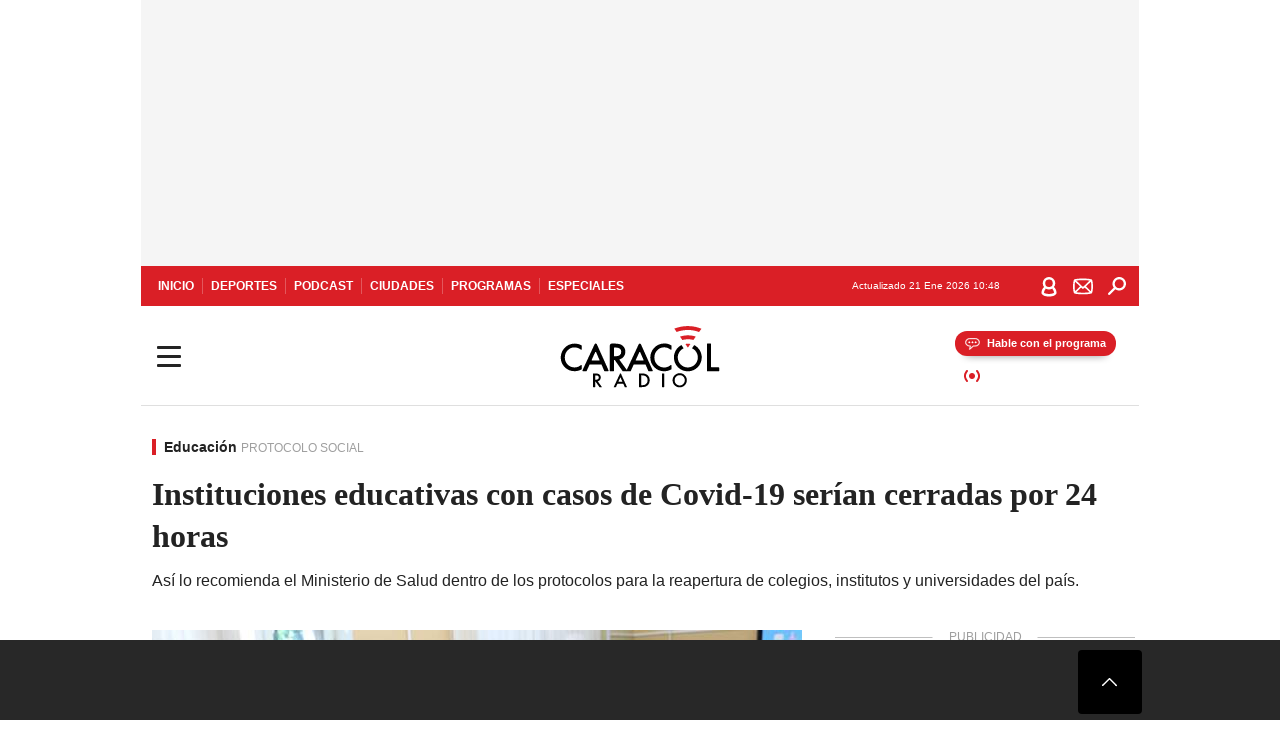

--- FILE ---
content_type: text/html; charset=utf-8
request_url: https://caracol.com.co/radio/2020/09/29/nacional/1601409709_650539.html
body_size: 36101
content:
<!DOCTYPE html><html lang="es"><head><meta charSet="utf-8"/><meta name="viewport" content="width=device-width, initial-scale=1.0, maximum-scale=5.0"/><meta http-equiv="X-UA-Compatible" content="ie=edge"/><meta name="google-site-verification" content="G2X5nOR8G3vXlNRwVmMbVxyTVTim2xrrwRbLIyKmlqc"/><meta name="format-detection" content="address=no;email=no,telephone:no"/><link rel="preload" href="https://caracol.com.co/resizer/v2/KKM7NCJXGJIRNHLRICSLDPHA3U.jpg?auth=37db49b3b3e3adcb52ce2598fd3d6ee4c41f6b928dce5b6c03251ddc1dae6cfe&amp;width=650&amp;height=488&amp;quality=70&amp;smart=true" imagesrcset="https://caracol.com.co/resizer/v2/KKM7NCJXGJIRNHLRICSLDPHA3U.jpg?auth=37db49b3b3e3adcb52ce2598fd3d6ee4c41f6b928dce5b6c03251ddc1dae6cfe&amp;width=288&amp;height=216&amp;quality=70&amp;smart=true 288w, https://caracol.com.co/resizer/v2/KKM7NCJXGJIRNHLRICSLDPHA3U.jpg?auth=37db49b3b3e3adcb52ce2598fd3d6ee4c41f6b928dce5b6c03251ddc1dae6cfe&amp;width=343&amp;height=257&amp;quality=70&amp;smart=true 343w, https://caracol.com.co/resizer/v2/KKM7NCJXGJIRNHLRICSLDPHA3U.jpg?auth=37db49b3b3e3adcb52ce2598fd3d6ee4c41f6b928dce5b6c03251ddc1dae6cfe&amp;width=382&amp;height=287&amp;quality=70&amp;smart=true 382w, https://caracol.com.co/resizer/v2/KKM7NCJXGJIRNHLRICSLDPHA3U.jpg?auth=37db49b3b3e3adcb52ce2598fd3d6ee4c41f6b928dce5b6c03251ddc1dae6cfe&amp;width=650&amp;height=488&amp;quality=70&amp;smart=true 650w, https://caracol.com.co/resizer/v2/KKM7NCJXGJIRNHLRICSLDPHA3U.jpg?auth=37db49b3b3e3adcb52ce2598fd3d6ee4c41f6b928dce5b6c03251ddc1dae6cfe&amp;width=736&amp;height=552&amp;quality=70&amp;smart=true 736w, https://caracol.com.co/resizer/v2/KKM7NCJXGJIRNHLRICSLDPHA3U.jpg?auth=37db49b3b3e3adcb52ce2598fd3d6ee4c41f6b928dce5b6c03251ddc1dae6cfe&amp;width=768&amp;height=576&amp;quality=70&amp;smart=true 800w" imagesizes="(min-width:990px) 650px, calc(100vw - 32px)" as="image" fetchpriority="high"/><link rel="preload" as="font" href="/pf/resources/caracol-colombia/fonts/Lora/Lora-Bold.woff2?d=559&amp;mxId=00000000" type="font/woff2" crossorigin="anonymous"/><link rel="preload" as="font" href="/pf/resources/caracol-colombia/fonts/Poppins/Poppins-Regular.woff2?d=559&amp;mxId=00000000" type="font/woff2" crossorigin="anonymous"/><link rel="preload" as="font" href="/pf/resources/caracol-colombia/fonts/Poppins/Poppins-Bold.woff2?d=559&amp;mxId=00000000" type="font/woff2" crossorigin="anonymous"/><title>Reapertura de colegios, universidades e institutos Instituciones educativas con casos de Covid-19 serían cerradas por 24 horas : Instituciones educativas con casos de Covid-19 serían cerradas por 24 horas </title><meta name="lang" content="es"/><meta name="referrer" content="no-referrer-when-downgrade"/><meta name="robots" content="index, follow, noarchive"/><meta name="robots" content="max-video-preview:3"/><meta name="robots" content="max-image-preview:large"/><meta name="robots" content="max-snippet:-1"/><meta name="description" content="Así lo recomienda el Ministerio de Salud dentro de los protocolos para la reapertura de colegios, institutos y universidades del país."/><meta name="organization" content="Caracol Radio"/><meta property="article:modified_time" content="2020-09-29T15:06:57-05:00"/><meta property="article:published_time" content="2020-09-29T15:06:57-05:00"/><link rel="canonical" href="https://caracol.com.co/radio/2020/09/29/nacional/1601409709_650539.html"/><link rel="amphtml" href="https://caracol.com.co/radio/2020/09/29/nacional/1601409709_650539.html?outputType=amp"/><meta property="article:author" content="Caracol Radio"/><meta property="article:publisher" content="https://www.facebook.com/caracolradio/"/><meta property="article:section" content="Vida"/><meta property="article:tag" content="Protocolo social"/><meta property="article:tag" content="Universidades públicas"/><meta property="article:tag" content="MinSalud"/><meta property="article:tag" content="Gobierno Colombia"/><meta property="article:tag" content="Universidad"/><meta property="article:tag" content="Gobierno"/><meta property="article:tag" content="Educación superior"/><meta property="article:tag" content="Eventos"/><meta property="article:tag" content="Política sanitaria"/><meta property="article:tag" content="Administración Estado"/><meta property="article:tag" content="Sistema educativo"/><meta property="article:tag" content="Sanidad"/><meta property="article:tag" content="Educación"/><meta property="article:tag" content="Sociedad"/><meta property="article:tag" content="Administración pública"/><meta property="article:tag" content="Política"/><meta property="article:tag" content="Salud"/><link rel="alternate" href="https://caracol.com.co/arc/outboundfeeds/rss/category/vida?outputType=xml" type="application/rss+xml" title="RSS sobre Vida"/><meta property="og:title" content="Instituciones educativas con casos de Covid-19 serían cerradas por 24 horas"/><meta property="og:description" content="Así lo recomienda el Ministerio de Salud dentro de los protocolos para la reapertura de colegios, institutos y universidades del país."/><meta property="og:image" content="https://caracol.com.co/resizer/v2/https%3A%2F%2Fcloudfront-us-east-1.images.arcpublishing.com%2Fprisaradioco%2FKKM7NCJXGJIRNHLRICSLDPHA3U.jpg?auth=92a5379a4694a07fa1da04d9ec2cfc161477285806574dbf23d88e428faabe51&amp;height=624&amp;width=1080&amp;quality=70&amp;smart=true"/><meta property="og:image:width" content="1080"/><meta property="og:image:height" content="624"/><meta property="og:updated_time" content="2020-09-29T15:06:57-05:00"/><meta property="og:url" content="https://caracol.com.co/radio/2020/09/29/nacional/1601409709_650539.html"/><meta property="og:type" content="article"/><meta property="og:site_name" content="Caracol Radio"/><meta property="fb:app_id" content="229574677178613"/><meta property="twitter:card" content="summary_large_image"/><meta property="twitter:site" content="@CaracolRadio"/><meta name="twitter:title" content="Instituciones educativas con casos de Covid-19 serían cerradas por 24 horas"/><meta name="twitter:description" content="Así lo recomienda el Ministerio de Salud dentro de los protocolos para la reapertura de colegios, institutos y universidades del país."/><meta name="adUnit" property="adUnit" content="noticias/vida/educacion"/><script type="application/javascript" id="polyfill-script">if(!Array.prototype.includes||!(window.Object && window.Object.assign)||!window.Promise||!window.Symbol||!window.fetch){document.write('<script type="application/javascript" src="/pf/dist/engine/polyfill.js?d=559&mxId=00000000" defer=""><\/script>')}</script><script id="fusion-engine-react-script" type="application/javascript" src="/pf/dist/engine/react.js?d=559&amp;mxId=00000000" defer=""></script><script id="fusion-engine-combinations-script" type="application/javascript" src="/pf/dist/components/combinations/default.js?d=559&amp;mxId=00000000" defer=""></script><script id="fusion-spa-sw" type="application/javascript">if('serviceWorker' in navigator){window.addEventListener('load',function(){navigator.serviceWorker.register('/sw-spa.js?d=559&mxId=00000000')})}</script><link rel="shortcut icon" type="image/x-icon" href="/pf/resources/caracol-colombia/favicon.ico?d=559&amp;mxId=00000000"/><link rel="icon" type="image/x-icon" href="/pf/resources/caracol-colombia/favicon.ico?d=559&amp;mxId=00000000"/><link rel="apple-touch-icon" href="/pf/resources/caracol-colombia/touch-icon-iphone.png?d=559&amp;mxId=00000000"/><link rel="apple-touch-icon" sizes="152x152" href="/pf/resources/caracol-colombia/touch-icon-ipad.png?d=559&amp;mxId=00000000"/><link rel="apple-touch-icon" sizes="180x180" href="/pf/resources/caracol-colombia/touch-icon-iphone-retina.png?d=559&amp;mxId=00000000"/><link rel="apple-touch-icon" sizes="167x167" href="/pf/resources/caracol-colombia/touch-icon-ipad-retina.png?d=559&amp;mxId=00000000"/><style>@font-face{font-family:Lora;src:url("/pf/resources/caracol-colombia/fonts/Lora/Lora-Bold.eot?d=559&mxId=00000000");src:url("/pf/resources/caracol-colombia/fonts/Lora/Lora-Bold.eot?d=559&mxId=00000000#iefix") format("embedded-opentype"),url("/pf/resources/caracol-colombia/fonts/Lora/Lora-Bold.woff2?d=559&mxId=00000000") format("woff2"),url("/pf/resources/caracol-colombia/fonts/Lora/Lora-Bold.ttf?d=559&mxId=00000000") format("ttf");font-weight:700;font-style:normal;font-display:swap}@font-face{font-family:Lora;src:url("/pf/resources/caracol-colombia/fonts/Lora/Lora-SemiBold.eot?d=559&mxId=00000000");src:url("/pf/resources/caracol-colombia/fonts/Lora/Lora-SemiBold.eot?d=559&mxId=00000000#iefix") format("embedded-opentype"),url("/pf/resources/caracol-colombia/fonts/Lora/Lora-SemiBold.woff2?d=559&mxId=00000000") format("woff2"),url("/pf/resources/caracol-colombia/fonts/Lora/Lora-SemiBold.ttf?d=559&mxId=00000000") format("ttf");font-weight:600;font-style:normal;font-display:swap}@font-face{font-family:Lora;src:url("/pf/resources/caracol-colombia/fonts/Lora/Lora-Medium.eot?d=559&mxId=00000000");src:url("/pf/resources/caracol-colombia/fonts/Lora/Lora-Medium.eot?d=559&mxId=00000000#iefix") format("embedded-opentype"),url("/pf/resources/caracol-colombia/fonts/Lora/Lora-Medium.woff2?d=559&mxId=00000000") format("woff2"),url("/pf/resources/caracol-colombia/fonts/Lora/Lora-Medium.ttf?d=559&mxId=00000000") format("ttf");font-weight:500;font-style:normal;font-display:swap}@font-face{font-family:Lora;src:url("/pf/resources/caracol-colombia/fonts/Lora/Lora-Regular.eot?d=559&mxId=00000000");src:url("/pf/resources/caracol-colombia/fonts/Lora/Lora-Regular.eot?d=559&mxId=00000000#iefix") format("embedded-opentype"),url("/pf/resources/caracol-colombia/fonts/Lora/Lora-Regular.woff2?d=559&mxId=00000000") format("woff2"),url("/pf/resources/caracol-colombia/fonts/Lora/Lora-Regular.ttf?d=559&mxId=00000000") format("ttf");font-weight:400;font-style:normal;font-display:swap}@font-face{font-family:Poppins;src:url("/pf/resources/caracol-colombia/fonts/Poppins/Poppins-Black.eot?d=559&mxId=00000000");src:local("Poppins"),local("Poppins-Black"),url("/pf/resources/caracol-colombia/fonts/Poppins/Poppins-Black.eot?d=559&mxId=00000000#iefix") format("embedded-opentype"),url("/pf/resources/caracol-colombia/fonts/Poppins/Poppins-Black.woff2?d=559&mxId=00000000") format("woff2"),url("/pf/resources/caracol-colombia/fonts/Poppins/Poppins-Black.ttf?d=559&mxId=00000000") format("ttf");font-weight:900;font-style:normal;font-display:swap}@font-face{font-family:Poppins;src:url("/pf/resources/caracol-colombia/fonts/Poppins/Poppins-Black.eot?d=559&mxId=00000000");src:local("Poppins"),local("Poppins-BlackItalic"),url("/pf/resources/caracol-colombia/fonts/Poppins/Poppins-Black.eot?d=559&mxId=00000000#iefix") format("embedded-opentype"),url("/pf/resources/caracol-colombia/fonts/Poppins/Poppins-Black.woff2?d=559&mxId=00000000") format("woff2"),url("/pf/resources/caracol-colombia/fonts/Poppins/Poppins-Black.ttf?d=559&mxId=00000000") format("ttf");font-weight:900;font-style:italic;font-display:swap}@font-face{font-family:Poppins;src:url("/pf/resources/caracol-colombia/fonts/Poppins/Poppins-ExtraBold.eot?d=559&mxId=00000000");src:local("Poppins"),local("Poppins-ExtraBold"),url("/pf/resources/caracol-colombia/fonts/Poppins/Poppins-ExtraBold.eot?d=559&mxId=00000000#iefix") format("embedded-opentype"),url("/pf/resources/caracol-colombia/fonts/Poppins/Poppins-ExtraBold.woff2?d=559&mxId=00000000") format("woff2"),url("/pf/resources/caracol-colombia/fonts/Poppins/Poppins-ExtraBold.ttf?d=559&mxId=00000000") format("ttf");font-weight:800;font-style:normal;font-display:swap}@font-face{font-family:Poppins;src:url("/pf/resources/caracol-colombia/fonts/Poppins/Poppins-ExtraBold.eot?d=559&mxId=00000000");src:local("Poppins"),local("Poppins-ExtraBoldItalic"),url("/pf/resources/caracol-colombia/fonts/Poppins/Poppins-ExtraBold.eot?d=559&mxId=00000000#iefix") format("embedded-opentype"),url("/pf/resources/caracol-colombia/fonts/Poppins/Poppins-ExtraBold.woff2?d=559&mxId=00000000") format("woff2"),url("/pf/resources/caracol-colombia/fonts/Poppins/Poppins-ExtraBold.ttf?d=559&mxId=00000000") format("ttf");font-weight:800;font-style:italic;font-display:swap}@font-face{font-family:Poppins;src:url("/pf/resources/caracol-colombia/fonts/Poppins/Poppins-Bold.eot?d=559&mxId=00000000");src:local("Poppins"),local("Poppins-Bold"),url("/pf/resources/caracol-colombia/fonts/Poppins/Poppins-Bold.eot?d=559&mxId=00000000#iefix") format("embedded-opentype"),url("/pf/resources/caracol-colombia/fonts/Poppins/Poppins-Bold.woff2?d=559&mxId=00000000") format("woff2"),url("/pf/resources/caracol-colombia/fonts/Poppins/Poppins-Bold.ttf?d=559&mxId=00000000") format("ttf");font-weight:700;font-style:normal;font-display:swap}@font-face{font-family:Poppins;src:url("/pf/resources/caracol-colombia/fonts/Poppins/Poppins-Bold.eot?d=559&mxId=00000000");src:local("Poppins"),local("Poppins-BoldItalic"),url("/pf/resources/caracol-colombia/fonts/Poppins/Poppins-Bold.eot?d=559&mxId=00000000#iefix") format("embedded-opentype"),url("/pf/resources/caracol-colombia/fonts/Poppins/Poppins-Bold.woff2?d=559&mxId=00000000") format("woff2"),url("/pf/resources/caracol-colombia/fonts/Poppins/Poppins-Bold.ttf?d=559&mxId=00000000") format("ttf");font-weight:700;font-style:italic;font-display:swap}@font-face{font-family:Poppins;src:url("/pf/resources/caracol-colombia/fonts/Poppins/Poppins-SemiBold.eot?d=559&mxId=00000000");src:local("Poppins"),local("Poppins-SemiBold"),url("/pf/resources/caracol-colombia/fonts/Poppins/Poppins-SemiBold.eot?d=559&mxId=00000000#iefix") format("embedded-opentype"),url("/pf/resources/caracol-colombia/fonts/Poppins/Poppins-SemiBold.woff2?d=559&mxId=00000000") format("woff2"),url("/pf/resources/caracol-colombia/fonts/Poppins/Poppins-SemiBold.ttf?d=559&mxId=00000000") format("ttf");font-weight:600;font-style:normal;font-display:swap}@font-face{font-family:Poppins;src:url("/pf/resources/caracol-colombia/fonts/Poppins/Poppins-SemiBold.eot?d=559&mxId=00000000");src:local("Poppins"),local("Poppins-SemiBoldItalic"),url("/pf/resources/caracol-colombia/fonts/Poppins/Poppins-SemiBold.eot?d=559&mxId=00000000#iefix") format("embedded-opentype"),url("/pf/resources/caracol-colombia/fonts/Poppins/Poppins-SemiBold.woff2?d=559&mxId=00000000") format("woff2"),url("/pf/resources/caracol-colombia/fonts/Poppins/Poppins-SemiBold.ttf?d=559&mxId=00000000") format("ttf");font-weight:600;font-style:italic;font-display:swap}@font-face{font-family:Poppins;src:url("/pf/resources/caracol-colombia/fonts/Poppins/Poppins-Medium.eot?d=559&mxId=00000000");src:local("Poppins"),local("Poppins-Medium"),url("/pf/resources/caracol-colombia/fonts/Poppins/Poppins-Medium.eot?d=559&mxId=00000000#iefix") format("embedded-opentype"),url("/pf/resources/caracol-colombia/fonts/Poppins/Poppins-Medium.woff2?d=559&mxId=00000000") format("woff2"),url("/pf/resources/caracol-colombia/fonts/Poppins/Poppins-Medium.ttf?d=559&mxId=00000000") format("ttf");font-weight:500;font-style:normal;font-display:swap}@font-face{font-family:Poppins;src:url("/pf/resources/caracol-colombia/fonts/Poppins/Poppins-Medium.eot?d=559&mxId=00000000");src:local("Poppins"),local("Poppins-MediumItalic"),url("/pf/resources/caracol-colombia/fonts/Poppins/Poppins-Medium.eot?d=559&mxId=00000000#iefix") format("embedded-opentype"),url("/pf/resources/caracol-colombia/fonts/Poppins/Poppins-Medium.woff2?d=559&mxId=00000000") format("woff2"),url("/pf/resources/caracol-colombia/fonts/Poppins/Poppins-Medium.ttf?d=559&mxId=00000000") format("ttf");font-weight:500;font-style:italic;font-display:swap}@font-face{font-family:Poppins;src:url("/pf/resources/caracol-colombia/fonts/Poppins/Poppins-Regular.eot?d=559&mxId=00000000");src:local("Poppins"),local("Poppins-Regular"),url("/pf/resources/caracol-colombia/fonts/Poppins/Poppins-Regular.eot?d=559&mxId=00000000#iefix") format("embedded-opentype"),url("/pf/resources/caracol-colombia/fonts/Poppins/Poppins-Regular.woff2?d=559&mxId=00000000") format("woff2"),url("/pf/resources/caracol-colombia/fonts/Poppins/Poppins-Regular.ttf?d=559&mxId=00000000") format("ttf");font-weight:400;font-style:normal;font-display:swap}@font-face{font-family:Poppins;src:url("/pf/resources/caracol-colombia/fonts/Poppins/Poppins-Italic.eot?d=559&mxId=00000000");src:local("Poppins"),local("Poppins-Italic"),url("/pf/resources/caracol-colombia/fonts/Poppins/Poppins-Italic.eot?d=559&mxId=00000000#iefix") format("embedded-opentype"),url("/pf/resources/caracol-colombia/fonts/Poppins/Poppins-Italic.woff2?d=559&mxId=00000000") format("woff2"),url("/pf/resources/caracol-colombia/fonts/Poppins/Poppins-Italic.ttf?d=559&mxId=00000000") format("ttf");font-weight:400;font-style:italic;font-display:swap}@font-face{font-family:Poppins;src:url("/pf/resources/caracol-colombia/fonts/Poppins/Poppins-Light.eot?d=559&mxId=00000000");src:local("Poppins"),local("Poppins-Light"),url("/pf/resources/caracol-colombia/fonts/Poppins/Poppins-Light.eot?d=559&mxId=00000000#iefix") format("embedded-opentype"),url("/pf/resources/caracol-colombia/fonts/Poppins/Poppins-Light.woff2?d=559&mxId=00000000") format("woff2"),url("/pf/resources/caracol-colombia/fonts/Poppins/Poppins-Light.ttf?d=559&mxId=00000000") format("ttf");font-weight:300;font-style:normal;font-display:swap}@font-face{font-family:Poppins;src:url("/pf/resources/caracol-colombia/fonts/Poppins/Poppins-LightItalic.eot?d=559&mxId=00000000");src:local("Poppins"),local("Poppins-LightItalic"),url("/pf/resources/caracol-colombia/fonts/Poppins/Poppins-LightItalic.eot?d=559&mxId=00000000#iefix") format("embedded-opentype"),url("/pf/resources/caracol-colombia/fonts/Poppins/Poppins-LightItalic.woff2?d=559&mxId=00000000") format("woff2"),url("/pf/resources/caracol-colombia/fonts/Poppins/Poppins-LightItalic.ttf?d=559&mxId=00000000") format("ttf");font-weight:300;font-style:normal;font-display:swap}@font-face{font-family:Poppins;src:url("/pf/resources/caracol-colombia/fonts/Poppins/Poppins-ExtraLight.eot?d=559&mxId=00000000");src:local("Poppins"),local("Poppins-ExtraLight"),url("/pf/resources/caracol-colombia/fonts/Poppins/Poppins-ExtraLight.eot?d=559&mxId=00000000#iefix") format("embedded-opentype"),url("/pf/resources/caracol-colombia/fonts/Poppins/Poppins-ExtraLight.woff2?d=559&mxId=00000000") format("woff2"),url("/pf/resources/caracol-colombia/fonts/Poppins/Poppins-ExtraLight.ttf?d=559&mxId=00000000") format("ttf");font-weight:200;font-style:normal;font-display:swap}@font-face{font-family:Poppins;src:url("/pf/resources/caracol-colombia/fonts/Poppins/Poppins-Thin.eot?d=559&mxId=00000000");src:local("Poppins"),local("Poppins-Thin"),url("/pf/resources/caracol-colombia/fonts/Poppins/Poppins-Thin.eot?d=559&mxId=00000000#iefix") format("embedded-opentype"),url("/pf/resources/caracol-colombia/fonts/Poppins/Poppins-Thin.woff2?d=559&mxId=00000000") format("woff2"),url("/pf/resources/caracol-colombia/fonts/Poppins/Poppins-Thin.ttf?d=559&mxId=00000000") format("ttf");font-weight:100;font-style:normal;font-display:swap}.c-s>div:empty{padding:0}.lead-art .bt-am{position:absolute;width:40px;height:40px;top:calc((100vw - 32px) * .75 - 60px);right:20px;background:url(/pf/resources/caracol-colombia/img/ico-fs.svg?d=559&mxId=00000000) 50%/20px no-repeat #232323;border-radius:5px;text-indent:-9999px}.cnt-byline>div .au-tw{background:url(/pf/resources/caracol-colombia/img/ico-tw-cl1.svg?d=559&mxId=00000000) 50% no-repeat;text-indent:-9999px;display:inline-block;margin-left:4px;width:20px}.cnt-byline img{border-radius:50%;background-color:#fff;height:30px;width:30px;float:left;margin:0 6px 0 0}.cnt-txt .loc{font-weight:700;display:inline-block;margin-bottom:0}.cnt-txt .loc:after{content:"\2022";padding:0 5px}.cnt-txt .loc+p{display:inline}.cnt-txt .loc+p+*{margin-top:15px}.cnt-txt li{font:16px/24px Poppins,Arial,Helvetica Neue,Helvetica,sans-serif}.cnt-txt>ul{counter-reset:section;margin-bottom:15px}.cnt-txt>ul li{padding:0 0 8px 28px;position:relative}.cnt-txt>ul li:before{content:"";width:7px;height:7px;border-radius:50%;background:#da1f26;display:block;position:absolute;left:7px;top:8px}@font-face{font-family:sourcesans;src:url(//cr00.epimg.net/especiales/arcsites/car/fonts/sourcesanspro-regular.woff2) format("woff2"),url(//cr00.epimg.net/especiales/arcsites/car/fonts/sourcesanspro-regular.woff) format("woff");font-weight:500;font-style:normal;font-display:swap}@font-face{font-family:sourcesans;src:url(//cr00.epimg.net/especiales/arcsites/car/fonts/sourcesanspro-semibold.woff2) format("woff2"),url(//cr00.epimg.net/especiales/arcsites/car/fonts/sourcesanspro-semibold.woff) format("woff");font-weight:600;font-style:normal;font-display:swap}@font-face{font-family:sourcesans;src:url(//cr00.epimg.net/especiales/arcsites/car/fonts/sourcesanspro-bold.woff2) format("woff2"),url(//cr00.epimg.net/especiales/arcsites/car/fonts/sourcesanspro-bold.woff) format("woff");font-weight:700;font-style:normal;font-display:swap}@media (min-width:768px){footer .c-sn{height:80px;margin-left:20px}footer .c-sn li{min-width:126px;max-width:126px;margin:0}footer .c-sn a{font:700 20px/32px Poppins,Arial,Helvetica Neue,Helvetica,sans-serif;-webkit-box-orient:horizontal;-webkit-box-direction:normal;flex-direction:row}footer .c-sn a:before{margin:0 8px 0 0}footer .c-ln{height:48px;padding:0}footer .c-ln li{margin:0}footer .c-ln a{padding:0 15px}.cnt-buscador-emisoras{padding:8px 0}.cnt-buscador-emisoras>div:not(.cnt-cabecera){width:calc(100% - 58px);height:384px;overflow:auto;overflow-x:hidden;margin:16px 0 0}.cnt-buscador-emisoras .buscador-emisora{width:calc(100% - 16px);background:#f5f5f5;height:82px;margin:0 auto;padding-top:0}.cnt-buscador-emisoras .buscador-emisora form{background:#fff}.cnt-buscador-emisoras .buscador-emisora button{width:50px;height:50px;text-indent:-9999px;background:url("/pf/resources/caracol-colombia/img/player-permanente/ico-lupa.svg?d=559&mxId=00000000") 50%/15px no-repeat}.cnt-buscador-emisoras .buscador-emisora input::-webkit-input-placeholder{color:#232323}.cnt-buscador-emisoras .buscador-emisora input::-moz-placeholder{color:#232323}.cnt-buscador-emisoras .buscador-emisora input:-ms-input-placeholder,.cnt-buscador-emisoras .buscador-emisora input::-ms-input-placeholder{color:#232323}.cnt-buscador-emisoras .cnt-resultados{max-width:40%;margin-left:30%;margin-top:24px}.cnt-buscador-emisoras .cnt-resultados .tit,.cnt-buscador-emisoras .cnt-resultados li,.cnt-buscador-emisoras .cnt-resultados>p{height:50px}.cnt-buscador-emisoras .cnt-resultados>p{margin-left:0}.cnt-interaccion{margin-top:25px}}@media (min-width:990px){.c-s>div.mh266-100{min-height:266px}.c-d .cnt-publi{display:block}.cnt-buscador-emisoras{background:#fff;z-index:101}.cnt-buscador-emisoras>button{position:absolute;text-indent:-9999px;width:50px;height:50px;border-radius:8px;background:url("/pf/resources/caracol-colombia/img/player-permanente/ico-fullscreen.svg?d=559&mxId=00000000") 50% no-repeat #f5f5f5;top:16px;right:8px}.cnt-buscador-emisoras>div:not(.cnt-cabecera){height:320px}.cnt-buscador-emisoras .cnt-resultados>p{width:250px;margin-left:calc(100% - 250px)}.c-i{max-width:650px}.c-d{max-width:300px}.bcrumb{margin-top:14px}.cint{padding-top:12px}}@media (min-width:990px) and (max-width:1366px){.lead-art .bt-am{top:20px}}@media (min-width:1025px){.lead-art .bt-am{top:20px;opacity:0}}@media (max-width:989px){body{max-width:100vw}.c-s>div{padding:0}.c-s .c-opc ul,.c-s nav,.c-s>div>div:before{display:none}.c-s .c-opc p{padding:0;line-height:20px}.c-s header>div:first-child{-webkit-box-pack:center;justify-content:center}.c-h-p{height:64px;-webkit-box-shadow:0 2px 4px 0 rgba(0,0,0,.1);box-shadow:0 2px 4px 0 rgba(0,0,0,.1)}.c-h-p .logo{width:103px;height:26px;left:41px;-webkit-transform:none;transform:none}.c-h-p .ondirect{display:none}.c-h-p div{margin:0}.c-h-d{height:74px}.c-sab{background:linear-gradient(90deg,#fff,#fff 269px,#ddd 270px,hsla(0,0%,93%,.99) 271px,hsla(0,0%,93%,.99));max-height:calc(100vh - 166px);min-height:calc(100vh - 166px);overflow-y:scroll}.c-sab .c-i-sab{flex-wrap:nowrap;-webkit-box-flex:1;flex-grow:1;min-height:auto}.c-sab .opc{-webkit-box-ordinal-group:2;order:1;min-height:55px}.c-sab .dto{-webkit-box-ordinal-group:3;order:2;width:267px;margin:0;padding:12px 16px 0;position:relative;border-bottom:1px solid #ddd}.c-sab .dto>div{position:static;-webkit-transform:none;transform:none;text-align:left;padding:8px 0;display:-webkit-box;display:flex;-webkit-box-align:start;align-items:flex-start;-webkit-box-orient:vertical;-webkit-box-direction:normal;flex-direction:column}.c-sab .dto>div a{display:inline-block;margin:0 0 8px;color:#000}.c-sab .dto>p{background:url(https://cadenaser00.epimg.net/pf/resources/caracol-colombia/img/ico-di-cl1.svg) 0 50%/20px no-repeat;text-align:left;font:700 16px/24px Poppins,Arial,Helvetica Neue,Helvetica,sans-serif;color:#000}.c-sab .pdc{-webkit-box-ordinal-group:4;order:3;width:250px;margin:0}.c-sab .pdc>div{display:none}.c-sab .c-mnu{max-width:100%}.c-sab .c-mnu li:not(:last-child){font:300 12px/36px Poppins,Arial,Helvetica Neue,Helvetica,sans-serif}.c-sab .c-mnu>p{background:url(/pf/resources/caracol-colombia/img/ico-sig-cl1.svg?d=559&mxId=00000000) calc(100% - 16px) 50% no-repeat}.c-sab .mnu{-webkit-box-ordinal-group:5;order:4;width:250px}.c-sab .otr{-webkit-box-ordinal-group:6;order:5;width:250px;margin:0;-webkit-box-shadow:none;box-shadow:none}.c-sab .otr,.c-sab .otr div p{display:none}.c-sab .otr>div{-webkit-box-orient:vertical;-webkit-box-direction:normal;flex-direction:column}.c-sab .otr div li{margin:16px 8px 0 0}.c-sab .otr div a{width:36px;height:36px;background-size:16px}.c-sab .otr div a.fb,.c-sab .otr div a.tw{background-size:20px}.c-sab .l-par li:not(:nth-child(2)){display:none}.c-sab .c-par{height:auto;margin-top:16px}.c-sab .c-par+p{display:none}.c-sab .c-par a,.c-sab .c-par p{max-width:calc(100% - 20px)!important}.c-sab .c-mnu .n1,.c-sab .rec>p{display:none}.c-sab .o-ops{border:0;border-bottom:1px solid #ddd;margin:15px 0 0;padding:18px 16px 8px;position:relative}.c-sab .o-ops:before{content:"";position:absolute;top:0;left:16px;width:235px;height:1px;border:1px dashed #dfdfdf}.c-emi{top:20px;height:calc(100% - 20px)}.c-emi .cnt-buscador-emisoras{width:100vw}.c-emi .cnt-buscador-emisoras>button{top:13px}.c-emi .cnt-buscador-emisoras>div:last-child{max-width:100%;width:100%}.c-emi .cnt-buscador-emisoras .cnt-resultados{margin-left:20px}.c-emi .cnt-buscador-emisoras ul{-webkit-box-orient:vertical;-webkit-box-direction:normal;flex-direction:column}.c-emi .cnt-buscador-emisoras li,.c-emi .cnt-buscador-emisoras li.tit{min-width:0;max-width:none}}@media (max-width:600px){.c-h-d{height:74px}.c-sab{margin:0}.c-sab .dto{left:0}.c-sab .c-mnu>a,.c-sab .c-mnu>p{font:600 14px/14px Poppins,Arial,Helvetica Neue,Helvetica,sans-serif;margin-top:7px}.c-sab .mnu-ul li:not(:last-child){margin-bottom:6px}.c-sab .c-mnu ul#\/actualidad li a,.c-sab .c-mnu ul#\/ciudades li a,.c-sab .c-mnu ul#\/deportes li a,.c-sab .c-mnu ul#\/viajes li a,.c-sab .c-mnu ul#\/vida li a{padding:0}.c-sab .otr,.c-sab .pdc div,.cnt-byline>div:before{display:none}.cnt-byline>div p a.aw-wb{display:inline-block;width:80%;overflow:hidden;text-overflow:ellipsis;white-space:nowrap;height:30px}.cnt-byline>div p a.au-tw{width:20px;height:30px}.cnt-byline span.a_ti{margin:0 0 0 45px}.c-i .cnt-byline{display:flexlock;margin:10px 0;position:relative;min-height:36px;padding:0;flex-wrap:wrap;-webkit-box-align:end;align-items:flex-end}.c-i .cnt-byline>div p{width:100%;position:relative;padding:0}.c-i .cnt-byline>div p a.aw-wb{line-height:24px;height:24px}.c-i .cnt-byline>div p a.au-tw{height:24px;position:absolute}.c-i .cnt-byline span.a_ti{line-height:28px;margin:0;position:absolute;top:0}body.noticia .c-i .cnt-byline,body.noticia .c-i .cnt-byline>div{display:inline-block;width:100%}body.noticia .c-i .cnt-byline>div p{width:100%;height:40px}body.noticia .c-i .cnt-byline>div p a.aw-wb{width:50%}body.noticia .c-i .cnt-byline span.a_ti{line-height:20px;margin:0;position:relative;top:0}.ult{display:none}}html{line-height:1.15;-webkit-text-size-adjust:100%}main{display:block}h1{font-size:2em}a{background-color:transparent;text-decoration:none;color:#232323}b{font-weight:bolder}img{border-style:none;max-width:100%;display:block;height:auto}button,input{font-family:inherit;font-size:100%;line-height:1.15;margin:0;overflow:visible}button{text-transform:none;-webkit-appearance:button;border:0}button::-moz-focus-inner{border-style:none;padding:0}[type=search]{-webkit-appearance:textfield;outline-offset:-2px}[type=search]::-webkit-search-decoration{-webkit-appearance:none}::-webkit-file-upload-button{-webkit-appearance:button;font:inherit}html{box-sizing:border-box;-moz-box-sizing:border-box;-webkit-box-sizing:border-box;font-size:100%}*,:after,:before{box-sizing:inherit;-moz-box-sizing:inherit;-webkit-box-sizing:inherit;-webkit-box-sizing:border-box;box-sizing:border-box}body,figure,h1,h3,p,ul{margin:0;padding:0}ul{list-style-type:none;overflow:visible;counter-reset:olcont}ul li{margin:0;padding:0;counter-increment:olcont}input{background-color:transparent;background-image:none;border:0;font-size:16px;padding:0}body,button,input{font-synthesis:none;-moz-font-feature-settings:"kern";-webkit-font-smoothing:antialiased;-moz-osx-font-smoothing:grayscale}@-webkit-keyframes ellipsis-dot{25%{content:""}50%{content:"."}75%{content:".."}to{content:"..."}}@keyframes ellipsis-dot{25%{content:""}50%{content:"."}75%{content:".."}to{content:"..."}}@-webkit-keyframes spin{to{-webkit-transform:rotate(0);transform:rotate(1turn)}}@keyframes spin{to{-webkit-transform:rotate(0);transform:rotate(1turn)}}p{font:16px/24px Poppins,Arial,Helvetica Neue,Helvetica,sans-serif}:active,:focus{outline:0}button:-moz-focusring{outline:0}#fusion-app{width:100%;margin:0 auto;padding:0}.c-s>div{background:#f5f5f5;padding:8px 0;-webkit-box-pack:center;justify-content:center}.c-s>div,.c-s>div>div{position:relative;display:-webkit-box;display:flex}.c-s>div>div:before{content:"";width:24px;height:100%;background:#bfbfbf;left:-24px;top:0;display:none;position:absolute}.c-s>div>div:after{content:"PUBLICIDAD";position:absolute;left:-18px;top:85px;-webkit-transform-origin:left top;transform-origin:left top;-webkit-transform:rotate(270deg);transform:rotate(270deg);font-size:12px;letter-spacing:1px;color:#9f9f9f;display:none}.cnt-publi div#caracol_gpt-MPU1{height:600px;width:auto}.cnt-publi{position:relative;padding:23px 0 16px;text-align:center;display:-webkit-box;display:flex;-webkit-box-pack:center;justify-content:center}.cnt-publi:before{content:"";background:#bfbfbf;width:100%;height:1px;position:absolute;top:7px;left:0;display:block}.cnt-publi:after{content:"PUBLICIDAD";font:12px/15px Poppins,Arial,Helvetica Neue,Helvetica,sans-serif;color:#9f9f9f;position:absolute;top:0;left:50%;-webkit-transform:translateX(-50%);transform:translateX(-50%);background:#fff;padding:0 16px}.c-s>div.mh266-100{min-height:100px}.cnt-data-art>aside{width:100%;max-width:650px}footer{padding-bottom:82px;background:#fafafa;border-top:1px solid #eeeff2;margin-bottom:110px}footer>ul{display:-webkit-box;display:flex;-webkit-box-pack:center;justify-content:center;-webkit-box-align:center;align-items:center}footer .c-sn{height:102px}footer .c-sn li{max-width:16.5%;min-width:16.5%;margin:0}footer .c-sn a{font:700 14px/16px Poppins,Arial,Helvetica Neue,Helvetica,sans-serif;-webkit-box-orient:vertical;-webkit-box-direction:normal;flex-direction:column;-webkit-box-align:center;align-items:center;color:#9f9f9f;display:-webkit-box;display:flex}footer .c-sn a:before{content:" ";background:url(https://cr00.epimg.net/especiales/img-arc/caracol-colombia/ico-tw-cl1.svg) 50%/16px no-repeat #fff;width:32px;height:32px;border-radius:8px;display:block;margin:0 0 4px;border:4px solid #da1f26;padding:14px}footer .c-sn a.fb:before{background-image:url(https://cr00.epimg.net/especiales/img-arc/caracol-colombia/ico-fb-cl1.svg)}footer .c-sn a.in:before{background-image:url(https://cr00.epimg.net/especiales/img-arc/caracol-colombia/ico-ig-cl1.svg)}footer .c-sn a.tt:before{background-image:url(https://cr00.epimg.net/especiales/img-arc/caracol-colombia/ico-tt-cl1.svg)}footer .c-sn a.yt:before{background-image:url(https://cr00.epimg.net/especiales/img-arc/caracol-colombia/ico-yt-cl1.svg)}footer .c-ln{flex-wrap:wrap;height:auto!important;padding:2px 0!important}footer .c-ln li{border-right:1px solid #9f9f9f;margin:4px 0}footer .c-ln li:last-child{border:0}footer .c-ln a{font:12px/16px Poppins,Arial,Helvetica Neue,Helvetica,sans-serif;color:#232323;padding:0 12px;display:block}footer ul.socio{padding:10px 0;background:#efefef;margin-bottom:12px}footer ul.socio li{min-width:130px;max-width:130px;margin:0 14px;text-align:center}footer ul.socio li img{height:40px;margin:0 auto;opacity:.65}footer ul.socio li span{padding:20px 0;color:#9f9f9f;font-size:12px}.c-pl-a .c-op,.c-pl-a .c-sh{-webkit-box-pack:end;justify-content:flex-end;padding-right:52px}.c-pl-a .c-sh li button.bt-em,.c-pl-a .c-sh p{display:none}.c-pl-a .bt-pp{min-width:56px;max-width:56px;min-height:56px;max-height:56px;background:url(/pf/resources/caracol-colombia/img/ico-pl.svg?d=559&mxId=00000000) 50%/12px no-repeat #232323;border:8px solid #9f9f9f;text-indent:-9999px;display:block;border-radius:50px;z-index:10}.c-pl-a .bt-op{min-width:24px;max-width:24px;width:24px;height:24px;text-indent:-9999px;position:absolute;right:0;top:0;background:url("/pf/resources/caracol-colombia/img/player-permanente/ico-opc-blanco.svg?d=559&mxId=00000000") 50%/16px no-repeat #232323;border-radius:4px;padding:0}.c-pl-a.car .tit,.c-pl-a.rep .tit{display:none}.c-pl-a.car .tim,.c-pl-a.rep .tim{position:absolute;right:0;bottom:0;color:#fff;line-height:13px}.c-pl-a.car .bt-pp{background:url("/pf/resources/caracol-colombia/img/ico-ldn.svg?d=559&mxId=00000000") 50% no-repeat #424242;-webkit-animation:1s linear infinite spin;animation:1s linear infinite spin;overflow:hidden;border-color:#424242}.c-pl-a.rep .bt-pp{background:url(/pf/resources/caracol-colombia/img/ico-pa-cl1.svg?d=559&mxId=00000000) 50%/12px no-repeat #da1f26;border-color:#fff}.c-pl-a.rep .tim{bottom:16px;right:16px;line-height:24px}.c-pl-a.pl-i{position:relative}.c-pl-a.pl-i .bt-pp{position:absolute;left:8px;bottom:8px}.c-pl-a.pl-i .bt-op{right:8px;top:8px}.c-pl-a.pl-i .tim,.c-pl-a.pl-i .tit{font:12px/24px Poppins,Arial,Helvetica Neue,Helvetica,sans-serif;color:#fff;background:#232323;padding:0 8px;position:absolute;display:block}.c-pl-a.pl-i .tit{border-left:4px solid #fff;left:8px;max-width:calc(100% - 48px);white-space:nowrap;text-overflow:ellipsis;overflow:hidden;top:8px;border-radius:0 4px 4px 0}.c-pl-a.pl-i .tim{right:8px;border-radius:4px;bottom:auto}.c-pl-a.pl-i .c-on{position:absolute;left:72px;bottom:8px;width:calc(100% - 190px);height:48px;background:url(/pf/resources/caracol-colombia/img/vumetro/blanco-48.png?d=559&mxId=00000000) repeat-x}.c-pl-a.pl-i.rep .c-on span{position:absolute;left:0;top:0;height:100%;width:0;background:url(/pf/resources/caracol-colombia/img/vumetro/amarillo-48.png?d=559&mxId=00000000) no-repeat;display:block}.c-pl-a{overflow:hidden}.c-op,.c-sh{position:absolute;width:100%;height:0;background:#282828;overflow:hidden;left:0;top:0;display:-webkit-box;display:flex;-webkit-box-pack:center;justify-content:center;-webkit-box-align:center;align-items:center}.c-op>button,.c-sh>button{position:absolute;top:20px;right:20px;width:22px;height:22px;background:url("/pf/resources/caracol-colombia/img/ico-x.svg?d=559&mxId=00000000") 50% no-repeat;text-indent:-9999px}.c-op ul,.c-sh ul{display:-webkit-box;display:flex}.c-op li,.c-sh li{margin-left:5px}.c-op li button,.c-sh li button{width:40px;height:40px;text-indent:-9999px;display:block}.c-op li button{background:url("/pf/resources/caracol-colombia/img/ico-sh.svg?d=559&mxId=00000000") 50% no-repeat #232323;border-radius:8px}.c-sh>div:nth-of-type(2){display:none}.c-sh p{font:700 18px/42px Poppins,Arial,Helvetica Neue,Helvetica,sans-serif;color:#fff;text-align:center}.c-sh p:last-child{font:14px/18px Poppins,Arial,Helvetica Neue,Helvetica,sans-serif;padding:0 16px}.c-sh li button{border-radius:50px;background:url(/pf/resources/caracol-colombia/img/ico-fb.svg?d=559&mxId=00000000) 50% no-repeat #314299}.c-sh li button.bt-tw{background:url(/pf/resources/caracol-colombia/img/ico-tw.svg?d=559&mxId=00000000) 50% no-repeat #101418}.c-sh li button.bt-li{background:url(/pf/resources/caracol-colombia/img/ico-li.svg?d=559&mxId=00000000) 50% no-repeat #0086d7}.c-sh li button.bt-wh{background:url(/pf/resources/caracol-colombia/img/ico-wh.svg?d=559&mxId=00000000) 50%/16px no-repeat #0a9b34}.c-sh li button.bt-em{background:url(/pf/resources/caracol-colombia/img/ico-em.svg?d=559&mxId=00000000) 50%/16px no-repeat #424242}.cnt-buscador-emisoras>button{display:none}.cnt-buscador-emisoras .buscador-emisora{padding:16px 0;background:#fff;-webkit-box-ordinal-group:3;order:2}.cnt-buscador-emisoras .buscador-emisora form{background:#f5f5f5;border-radius:8px;display:-webkit-box;display:flex}.cnt-buscador-emisoras .buscador-emisora button{width:64px;height:64px;text-indent:-9999px;background:url("/pf/resources/caracol-colombia/img/player-permanente/ico-lupa.svg?d=559&mxId=00000000") 50% no-repeat}.cnt-buscador-emisoras .buscador-emisora input{font:18px/48px Poppins,Arial,Helvetica Neue,Helvetica,sans-serif;color:#232323;width:calc(100% - 64px)}.cnt-buscador-emisoras .buscador-emisora input::-webkit-input-placeholder{color:#8c8d97}.cnt-buscador-emisoras .buscador-emisora input::-moz-placeholder{color:#8c8d97}.cnt-buscador-emisoras .buscador-emisora input:-ms-input-placeholder,.cnt-buscador-emisoras .buscador-emisora input::-ms-input-placeholder{color:#8c8d97}.cnt-buscador-emisoras .cnt-resultados{-webkit-box-ordinal-group:2;order:1}.cnt-buscador-emisoras .cnt-resultados>p{height:50px;font:18px/24px Poppins,Arial,Helvetica Neue,Helvetica,sans-serif;color:#da1f26;padding-left:40px;background:url("/pf/resources/caracol-colombia/img/player-permanente/ico-directociudad.svg?d=559&mxId=00000000") 0 50% no-repeat;-webkit-box-align:center;align-items:center;display:-webkit-box;display:flex}.cnt-buscador-emisoras .cnt-resultados ul{margin:18px 0;display:grid;grid-template-columns:1fr 1fr;gap:16px}.cnt-buscador-emisoras .cnt-resultados li{height:34px;-webkit-box-align:center;align-items:center;display:-webkit-box;display:flex}.cnt-buscador-emisoras .cnt-resultados li a{font:18px/24px Poppins,Arial,Helvetica Neue,Helvetica,sans-serif;display:block;color:#282828;padding-left:40px;background:url("/pf/resources/caracol-colombia/img/player-permanente/ico-emisora-off.svg?d=559&mxId=00000000") 0 50% no-repeat}.cnt-buscador-emisoras .cnt-resultados .tit{height:35px;display:grid;-webkit-box-align:center;align-items:center}.cnt-buscador-emisoras .cnt-resultados .tit span{font:25px/39px Poppins,Arial,Helvetica Neue,Helvetica,sans-serif;color:#8c8d97}.cnt-buscador-emisoras .cnt-resultados .tit span:first-child{display:none}.cnt-buscador-emisoras .cnt-resultados .tit span:nth-child(2){font:700 18px/25px Poppins,Arial,Helvetica Neue,Helvetica,sans-serif;color:#282828}.inf .cnt-buscador-emisoras>div:not(.cnt-cabecera){display:-webkit-box;display:flex;-webkit-box-orient:vertical;-webkit-box-direction:normal;flex-direction:column}.c-s header{width:100%}.c-s header>div:first-child{background:#da1f26}.c-s header>div:nth-child(-n+2){display:-webkit-box;display:flex}.c-s header>div:not(:last-child){-webkit-box-pack:justify;justify-content:space-between;padding:0 calc(50vw - 510px)}.c-s header>div.menu,.c-s nav ul{display:-webkit-box;display:flex}.c-s nav ul{padding:0 8px}.c-s nav a{display:block;font:700 12px/40px Poppins,Arial,Helvetica Neue,Helvetica,sans-serif;color:#fff;padding:0 8px 0 9px;position:relative;text-transform:uppercase}.c-s nav a:before{content:"";display:block;width:1px;height:16px;position:absolute;left:0;top:12px;background:hsla(0,0%,100%,.25)}.c-s nav li:first-child a:before{display:none}.c-s .c-opc{display:-webkit-box;display:flex}.c-s .c-opc p{color:#fff;font:10px/40px Poppins,Arial,Helvetica Neue,Helvetica,sans-serif;padding-right:4px}.c-s .c-opc ul{display:-webkit-box;display:flex;margin:0 5px 0 28px}.c-s .c-opc a,.c-s .c-opc button{border:0;height:40px;width:34px;background:#da1f26;color:#da1f26;display:block}.c-s .c-opc button span{display:block;text-indent:-9999px;height:40px;background:url(/pf/resources/caracol-colombia/img/ico-usu-wh.svg?d=559&mxId=00000000) 50%/20px no-repeat}.c-s .c-opc button{position:relative}.c-s .c-opc a{text-indent:-9999px;background:url(/pf/resources/caracol-colombia/img/ico-news-cl9.svg?d=559&mxId=00000000) 50%/20px no-repeat}.c-s .c-opc a.srch{background-image:url(/pf/resources/caracol-colombia/img/ico-se-wh.svg?d=559&mxId=00000000);background-size:18px}.c-s{margin-bottom:16px}.c-s>div.mh266-100,.c-s>header{max-width:998px;margin:0 auto}.c-s>header{width:100%;top:0;z-index:11}.c-s>header>div .c-h-p,.c-s>header>div:not(:last-child){padding:0}.c-s .c-opc a.nws,.c-s .opc a.nws{text-indent:-9999px;background:url(/pf/resources/caracol-colombia/img/ico-news-wh.svg?d=559&mxId=00000000) 50%/20px no-repeat}.c-h-p{height:100px;-webkit-box-align:center;align-items:center;border-bottom:1px solid #dfdfdf;width:100%;background:#fff;position:absolute;top:0;left:0;-webkit-box-pack:justify;justify-content:space-between;padding:0 calc(50vw - 510px);display:-webkit-box;display:flex}.c-h-p .logo{width:160px;height:72px;background:url(/pf/resources/caracol-colombia/img/logocar.svg?d=559&mxId=00000000) 50%/contain no-repeat;text-indent:-9999px;display:block;position:absolute;left:50%;-webkit-transform:translateX(-50%);transform:translateX(-50%)}.c-h-p>button{padding:20px 16px;width:56px;height:64px;text-indent:-9999px;background:0 0;margin-top:-2px}.c-h-p>button span{color:#fff}.c-h-p>button span,.c-h-p>button span:after,.c-h-p>button span:before{border-radius:1px;height:3px;width:24px;background:#232323;position:absolute;display:block}.c-h-p>button span:after,.c-h-p>button span:before{content:"";top:-9px}.c-h-p>button span:after{top:auto;bottom:-9px}.c-h-p div{display:-webkit-box;display:flex;margin-right:15px}.c-h-p div#radio-station-select{max-width:270px}.c-h-p div a{background:url(/pf/resources/caracol-colombia/img/ico-hable_programa.svg?d=559&mxId=00000000) 7% 54%/9% no-repeat #da1f26;border-radius:15px;font:600 10.5px/25px Poppins,Arial,Helvetica Neue,Helvetica,sans-serif;color:#fff;padding:0 10px 0 32px;margin-right:8px;display:block;-webkit-box-shadow:0 9px 8px -11px #000;box-shadow:0 9px 8px -11px #000;max-width:192px}.c-h-p div .ondirect{margin:-4px 0 0 8px}.c-h-p div .ondirect svg.microfono{background:url(/pf/resources/caracol-colombia/img/ico-audio-programa.svg?d=559&mxId=00000000) 11% 30%/65% no-repeat;height:25px;width:25px;bottom:-14px;position:relative}.c-h-p div .ondirect span.programa-w{font:500 11px/12px Poppins,Arial,Helvetica Neue,Helvetica,sans-serif;vertical-align:bottom}.c-h-w{position:relative;width:100%}.c-h-d{height:100px}.c-sab{max-height:calc(100vh - 220px);overflow:auto;background:linear-gradient(90deg,#fff,#fff 249px,#ddd 250px,hsla(0,0%,93%,.99) 251px,hsla(0,0%,93%,.99));display:none;position:relative;margin:0 calc(50vw - 510px);padding:0!important;height:100%}.c-sab .c-i-sab{display:-webkit-box;display:flex;-webkit-box-orient:vertical;-webkit-box-direction:normal;flex-flow:column wrap;-webkit-box-align:start;align-items:flex-start;min-height:870px}.c-sab .c-i-sab>button{display:none}.c-sab .opc{display:-webkit-box;display:flex;-webkit-box-align:center;align-items:center;border-bottom:1px solid #ddd;width:250px;padding-left:8px}.c-sab .opc a,.c-sab .opc button{border:0;height:40px;width:34px;color:#fff;display:block;background:#fff;padding:0}.c-sab .opc a{text-indent:-9999px;background:url(/pf/resources/caracol-colombia/img/ico-news-cl9.svg?d=559&mxId=00000000) 50%/20px no-repeat}.c-sab .opc a.srch{background-image:url(/pf/resources/caracol-colombia/img/ico-se-cl9.svg?d=559&mxId=00000000);background-size:18px}.c-sab .opc span{display:block;text-indent:-9999px;height:40px;background:url(/pf/resources/caracol-colombia/img/ico-usu-cl9.svg?d=559&mxId=00000000) 50%/20px no-repeat}.c-sab .opc button{position:relative}.c-sab .dto{width:710px;padding-top:27px;position:absolute;left:280px;right:0}.c-sab .dto>div{position:absolute;top:57px;left:50%;-webkit-transform:translateX(-50%);transform:translateX(-50%);text-align:center}.c-sab .dto>div a{font:12px/18px Poppins,Arial,Helvetica Neue,Helvetica,sans-serif;color:#000;border-bottom:2px solid #da1f26;margin:0 10px}.c-sab .dto>p{font:700 21px/28px Poppins,Arial,Helvetica Neue,Helvetica,sans-serif;text-align:center;text-transform:uppercase;color:#000}.c-sab .l-par{display:-webkit-box;display:flex;-webkit-box-pack:justify;justify-content:space-between}.c-sab .l-par li{min-width:calc((100% - 339px)/ 2)}.c-sab .l-par li:last-child div div{margin:0 0 24px 15px}.c-sab .l-par li:last-child .c-par+p{border-width:1px;border-style:solid;-o-border-image:linear-gradient(270deg,#f5f5f5 0,#ddd) 100% 0 stretch;border-image:-webkit-gradient(linear,right top,left top,from(#f5f5f5),to(#ddd)) 100% 0 stretch;border-image:linear-gradient(270deg,#f5f5f5 0,#ddd) 100% 0 stretch}.c-sab .l-par li:first-child .c-par+p{border-width:1px;border-style:solid;-o-border-image:linear-gradient(270deg,#ddd 0,#f5f5f5) 100% 0 stretch;border-image:-webkit-gradient(linear,right top,left top,from(#ddd),to(#f5f5f5)) 100% 0 stretch;border-image:linear-gradient(270deg,#ddd 0,#f5f5f5) 100% 0 stretch}.c-sab .c-par{height:135px;display:-webkit-box;display:flex;-webkit-box-align:end;align-items:flex-end}.c-sab .c-par>div{border-radius:8px;background:#3d3d3d;position:relative;margin-bottom:24px;min-width:calc(100% - 15px);padding:8px 0 8px 12px;height:48px}.c-sab .c-par+p{font:700 16px/34px Poppins,Arial,Helvetica Neue,Helvetica,sans-serif;color:#dbdce5;text-align:center}.c-sab .c-par p{font:10px/14px Poppins,Arial,Helvetica Neue,Helvetica,sans-serif;color:#9f9f9f;max-width:calc(100% - 56px)}.c-sab .c-par a,.c-sab .c-par p{white-space:nowrap;overflow:hidden;text-overflow:ellipsis}.c-sab .c-par a{font:700 12px/18px Poppins,Arial,Helvetica Neue,Helvetica,sans-serif;color:#fff;text-transform:uppercase;display:block;max-width:calc(100% - 12px)}.c-sab .c-mnu{padding:13px 0 0;position:relative;max-width:100%}.c-sab .c-mnu>a,.c-sab .c-mnu>p{padding:6px 0 6px 29px;position:relative;font:600 16px/16px Poppins,Arial,Helvetica Neue,Helvetica,sans-serif;color:#232323;display:block;text-transform:uppercase;margin-top:11px}.c-sab .c-mnu>a:before,.c-sab .c-mnu>p:before{content:"";display:block;position:absolute;left:16px;top:calc(50% - 7.5px);width:4px;height:15px;background:#da1f26}.c-sab .c-mnu li:not(:last-child){border-bottom:1px solid #f5f5f5}.c-sab .c-mnu .n1{margin:0 24px 8px 28px;display:block}.c-sab .c-mnu .n1 a{font:300 14px/25px Poppins,Arial,Helvetica Neue,Helvetica,sans-serif;color:#000;display:block}.c-sab .o-ops{border-top:1px solid #ddd;padding:28px 24px 8px 16px;margin-top:28px;display:none}.c-sab .mnu-ul{border-top:1px solid #ddd;padding:18px 24px 8px 16px;margin-top:10px}.c-sab .mnu-ul li{margin-bottom:8px;font:14px/20px Poppins,Arial,Helvetica Neue,Helvetica,sans-serif}.c-sab .mnu-ul li:not(:last-child){border-bottom:0;margin-bottom:17px}.c-sab .mnu-ul li>a{color:#232323;display:block;padding-left:24px;position:relative}.c-sab .mnu-ul li>a:before{content:" ";width:16px;height:16px;position:absolute;left:0;top:2px}.c-sab .mnu-ul li>a.ali{background:url(/pf/resources/caracol-colombia/img/ico-aliados.svg?d=559&mxId=00000000) 0 no-repeat}.c-sab .mnu-ul li>a.esp{background:url(/pf/resources/caracol-colombia/img/ico-especiales.svg?d=559&mxId=00000000) 0 no-repeat}.c-sab .mnu-ul li>a.direc{background:url(/pf/resources/caracol-colombia/img/ico-directorio.svg?d=559&mxId=00000000) 0 no-repeat}.c-sab .pdc{margin:42px auto 0}.c-sab .pdc>div{width:710px;border-radius:8px;background-color:#fff;-webkit-box-shadow:0 0 4px 0 rgba(0,0,0,.1);box-shadow:0 0 4px 0 rgba(0,0,0,.1);padding:24px;position:absolute;left:280px;right:0;top:254px}.c-sab .pdc>div .prog-rec{display:-webkit-box;display:flex;flex-wrap:wrap;margin:24px 0 0;-webkit-box-pack:justify;justify-content:space-between}.c-sab .pdc>div .prog-rec div{position:relative;padding:5px 5px 0;background:-webkit-gradient(linear,left top,left bottom,from(#717171),color-stop(80%,#9f9f9f),to(#717171));background:linear-gradient(180deg,#717171,#9f9f9f 80%,#717171)}.c-sab .pdc>div .prog-rec li{background:#f5f5f5}.c-sab .pdc>div .prog-rec li>a{font:700 12px/16px Poppins,Arial,Helvetica Neue,Helvetica,sans-serif;padding:8px 8px 0;color:#000;display:block}.c-sab .pdc>div .prog-rec p{font:10px/14px Poppins,Arial,Helvetica Neue,Helvetica,sans-serif;padding:0 8px 8px;color:#424242}.c-sab .pdc li{max-width:calc(25% - 30px);min-width:calc(25% - 30px)}.c-sab .rec>p{font:600 16px/16px Poppins,Arial,Helvetica Neue,Helvetica,sans-serif;position:relative}.c-sab .rec>p span{background:#fff;position:relative;z-index:10;padding-right:8px}.c-sab .rec>p:after{content:" ";width:100%;height:2px;display:block;background:#da1f26;position:absolute;left:0;bottom:4px}.c-sab .otr{width:710px;border-radius:8px;background-color:#fff;-webkit-box-pack:justify;justify-content:space-between;padding:5px 20px;-webkit-box-ordinal-group:6;order:5;display:initial;position:absolute;left:280px;right:0;top:550px}.c-sab .otr div,.c-sab .otr ul{display:-webkit-box;display:flex}.c-sab .otr div p{font:600 12px/32px Poppins,Arial,Helvetica Neue,Helvetica,sans-serif;margin:0 4px;height:100%;padding:.9% 1.5% .9% 0}.c-sab .otr div li{margin:8px 8px 8px 0}.c-sab .otr div li:first-child{margin-left:0}.c-sab .otr div a{display:block;text-indent:-9999px;width:32px;height:32px;border:1px solid #282828;border-radius:50%;background:url(/pf/resources/caracol-colombia/img/ico-fd-cl12.svg?d=559&mxId=00000000) 50%/14px no-repeat}.c-sab .otr div a.yt{background-image:url(/pf/resources/caracol-colombia/img/ico-yt-cl12.svg?d=559&mxId=00000000)}.c-sab .otr div a.tw{background-image:url(/pf/resources/caracol-colombia/img/ico-tw-cl12.svg?d=559&mxId=00000000);background-size:16px}.c-sab .otr div a.fb{background-image:url(/pf/resources/caracol-colombia/img/ico-fb2-cl12.svg?d=559&mxId=00000000);background-size:16px}.c-sab .otr div a.ig{background-image:url(/pf/resources/caracol-colombia/img/ico-ig-cl12.svg?d=559&mxId=00000000)}.c-sab .mnu{min-width:250px;height:calc(100% - 56px)}.c-sab .c-mnu>p{background:url(/pf/resources/caracol-colombia/img/ico-sig-cl1.svg?d=559&mxId=00000000) calc(100% - 16px) 50% no-repeat}.c-sab .c-mnu ul#\/actualidad li a,.c-sab .c-mnu ul#\/ciudades li a,.c-sab .c-mnu ul#\/deportes li a,.c-sab .c-mnu ul#\/viajes li a,.c-sab .c-mnu ul#\/vida li a{padding:4px 0}.c-emi{-webkit-box-pack:center;justify-content:center;position:absolute;width:100%;top:40px;background:#fff;height:calc(100% - 40px);max-width:100%;left:0;overflow:auto;display:none}.c-emi .cnt-buscador-emisoras{background:#fff;width:520px}.c-emi .cnt-buscador-emisoras .buscador-emisora{background:#fff}.c-emi .cnt-buscador-emisoras>button{height:30px;width:30px;border:1px solid hsla(0,0%,87%,.11);background:url(/pf/resources/caracol-colombia/img/ico-x-cl1.svg?d=559&mxId=00000000) 50% no-repeat #fff;-webkit-box-shadow:0 1px 1px 0 rgba(0,0,0,.05);box-shadow:0 1px 1px 0 rgba(0,0,0,.05);text-indent:-9999px;border-radius:50px;margin-right:8px;top:35px;right:0;display:block;position:absolute}.c-emi .cnt-buscador-emisoras .cnt-cabecera p{margin-left:6px;font:300 24px/44px Poppins,Arial,Helvetica Neue,Helvetica,sans-serif}.c-emi .cnt-buscador-emisoras>div:last-child{width:95%;max-width:646px;height:calc(100% - 94px)}.c-emi .cnt-buscador-emisoras form{background:#f5f5f5}.c-emi .cnt-buscador-emisoras .cnt-resultados{max-width:600px;margin:0}.c-emi .cnt-buscador-emisoras ul{display:-webkit-box;display:flex;-webkit-box-orient:horizontal;-webkit-box-direction:normal;flex-flow:row wrap;-webkit-box-pack:end;justify-content:flex-end}.c-emi .cnt-buscador-emisoras li,.c-emi .cnt-buscador-emisoras li.tit{min-width:250px;max-width:250px}main>article{width:100%;max-width:990px;margin:0 auto;padding:0 16px}.cnt-data-art{padding-top:15px;display:-webkit-box;display:flex;flex-wrap:wrap;-webkit-box-pack:justify;justify-content:space-between;position:relative}.c-d,.c-i{width:100%;max-width:100%}.c-d>div{margin-top:20px}.bcrumb{font:700 14px/20px Poppins,Arial,Helvetica Neue,Helvetica,sans-serif;color:#232323;padding-left:8px;margin-top:4px;display:inline-block}.bcrumb:before{content:"";width:4px;height:16px;background:#da1f26;display:inline-block;position:relative;top:3px;left:-8px}.bcrumb a{color:#232323}.pro{color:#232323;position:relative;display:-webkit-inline-box;display:inline-flex;-webkit-box-align:end;align-items:flex-end}.pro img{max-height:32px}.pro img,.pro span{position:relative;z-index:10}.pro span{display:block;font:600 12px/20px Poppins,Arial,Helvetica Neue,Helvetica,sans-serif;text-transform:uppercase;padding:0 10px 1px 12px;color:#fff}.pro:after{content:" ";position:absolute;display:block;left:0;bottom:0;height:24px;background:#da1f26;border-radius:4px;width:100%}.cint{text-transform:uppercase;font:12px/19px Poppins,Arial,Helvetica Neue,Helvetica,sans-serif;padding:4px 0 0 4px;display:inline-block;color:#9f9f9f}main header h1{font:900 24px/26px Lora,Georgia,Times,Times New Roman,serif;padding-top:15px}main header h3{font:500 16px/24px Poppins,Arial,Helvetica Neue,Helvetica,sans-serif;padding-top:10px}.lead-art{position:relative}.lead-art figure{display:block}.cnt-data-art .lead-art{margin-top:20px}.lead-art figure img{width:100%}.cnt-interaccion{display:-webkit-box;display:flex;-webkit-box-pack:justify;justify-content:space-between;margin-top:15px}.cnt-interaccion ul{display:-webkit-box;display:flex}.cnt-interaccion li{margin-left:5px}.cnt-interaccion li button{width:30px;height:30px;border-radius:50px;text-indent:-9999px;background:url(/pf/resources/caracol-colombia/img/ico-fb.svg?d=559&mxId=00000000) 50% no-repeat #314299}.cnt-interaccion li button.bt-tw{background:url(/pf/resources/caracol-colombia/img/ico-tw.svg?d=559&mxId=00000000) 50% no-repeat #101418}.cnt-interaccion li button.bt-li{background:url(/pf/resources/caracol-colombia/img/ico-li.svg?d=559&mxId=00000000) 50% no-repeat #0086d7}.cnt-interaccion li button.bt-wh{background:url(/pf/resources/caracol-colombia/img/ico-wh.svg?d=559&mxId=00000000) 50%/16px no-repeat #0a9b34}.cnt-byline{margin-top:10px;-webkit-box-align:end;align-items:flex-end;flex-wrap:wrap}.cnt-byline,.cnt-byline>div{display:-webkit-box;display:flex}.cnt-byline>div{-webkit-box-align:center;align-items:center}.cnt-byline>div:before{content:" ";width:15px;height:2px;background:#232323;display:inline-block}.cnt-byline>div p{font:700 14px/20px Poppins,Arial,Helvetica Neue,Helvetica,sans-serif;color:#232323;padding:0 8px;height:30px}.cnt-byline>div p a{color:#232323;line-height:28px}.cnt-byline span.a_ti{margin:0 0 6px}.cnt-byline .a_ti{font:12px/20px Poppins,Arial,Helvetica Neue,Helvetica,sans-serif;color:#9f9f9f;margin-left:16px}.c-i .cnt-byline{-webkit-box-align:start;align-items:start}.c-i .cnt-byline span.a_ti{line-height:30px}.cnt-txt{margin-top:20px}.cnt-txt>p{margin-bottom:15px}.cnt-txt>p a{border-bottom:2px solid #da1f26;color:#da1f26}.tags{-webkit-box-pack:justify;justify-content:space-between;-webkit-box-orient:horizontal;-webkit-box-direction:reverse;flex-direction:row-reverse;margin-top:25px;margin-bottom:15px}.tags,.tags ul{display:-webkit-box;display:flex}.tags ul{flex-wrap:wrap;height:40px;overflow:hidden}.tags button,.tags li{font:12px/16px Poppins,Arial,Helvetica Neue,Helvetica,sans-serif;color:#232323;border-radius:50px;height:40px;padding:0 15px 0 36px}.tags button{text-transform:uppercase;font-weight:500;background:url(/pf/resources/caracol-colombia/img/ico-mas.png?d=559&mxId=00000000) 12px 50%/16px no-repeat #f5f5f5}.tags li{margin:0 5px 15px 0;background:url(/pf/resources/caracol-colombia/img/ico-tag.svg?d=559&mxId=00000000) 14px 50% no-repeat #f5f5f5}.tags li:nth-child(n+2){display:none}.tags a{color:#232323;display:block;font:12px/40px Poppins,Arial,Helvetica Neue,Helvetica,sans-serif}.ult{padding-top:10px}.ult>p{position:relative;font:700 16px/24px Poppins,Arial,Helvetica Neue,Helvetica,sans-serif;color:#232323}.ult>p:after{content:" ";width:100%;height:1px;display:block;background:#da1f26;position:absolute;left:0;bottom:4px}.ult>p span{padding:0 8px 0 25px;background:url(/pf/resources/caracol-colombia/img/ico-lml-cl1.svg?d=559&mxId=00000000) 0 3px no-repeat #fff;display:inline-block;position:relative;z-index:10}.ult li{padding:15px 0;border-bottom:1px solid #f6f6f6}.ult li a{font:800 14px/21px Lora,Georgia,Times,Times New Roman,serif;color:#232323}.sig-art{height:51px;text-align:center;background:-webkit-gradient(linear,left bottom,left top,from(#f5f5f5),to(hsla(0,0%,96%,0)));background:linear-gradient(0deg,#f5f5f5,hsla(0,0%,96%,0));width:100%;max-width:1020px;margin:40px auto 0;padding-bottom:24px}.sig-art p{font:14px/20px Poppins,Arial,Helvetica Neue,Helvetica,sans-serif;padding:10px 0 21px;color:#232323}.sig-art p:after{content:"...";overflow:hidden;display:inline-block;vertical-align:bottom;-webkit-animation:1s .3s infinite ellipsis-dot;animation:1s .3s infinite ellipsis-dot;width:20px;text-align:left;padding-left:5px}.c-cad{width:100%;max-width:976px;margin:0 auto 16px}html{-webkit-font-smoothing:antialiased;min-width:320px}body{color:#232323;font:16px/18px sourcesans,sans-serif;overflow-x:hidden}#fusion-app main{background-color:#fff;margin:0 calc(50vw - 510px)}.c-gr{border-top:0}@media (min-width:321px){.tags li:nth-child(n+2){display:initial}.tags li:nth-child(n+3){display:none}}@media (min-width:375px){.cnt-interaccion li{margin-left:8px}.cnt-interaccion li button{width:40px;height:40px}}@media (min-width:600px) and (max-width:1023px){.c-sab{margin:auto}.c-sab .dto{left:0}}@media (min-width:768px){footer .c-sn{height:80px;margin-left:20px}footer .c-sn li{min-width:126px;max-width:126px;margin:0}footer .c-sn a{font:700 20px/32px Poppins,Arial,Helvetica Neue,Helvetica,sans-serif;-webkit-box-orient:horizontal;-webkit-box-direction:normal;flex-direction:row}footer .c-sn a:before{margin:0 8px 0 0}footer .c-ln{height:48px;padding:0}footer .c-ln li{margin:0}footer .c-ln a{padding:0 15px}.cnt-buscador-emisoras{padding:8px 0}.cnt-buscador-emisoras>div:not(.cnt-cabecera){width:calc(100% - 58px);height:384px;overflow:auto;overflow-x:hidden;margin:16px 0 0}.cnt-buscador-emisoras .buscador-emisora{width:calc(100% - 16px);background:#f5f5f5;height:82px;margin:0 auto;padding-top:0}.cnt-buscador-emisoras .buscador-emisora form{background:#fff}.cnt-buscador-emisoras .buscador-emisora button{width:50px;height:50px;text-indent:-9999px;background:url("/pf/resources/caracol-colombia/img/player-permanente/ico-lupa.svg?d=559&mxId=00000000") 50%/15px no-repeat}.cnt-buscador-emisoras .buscador-emisora input::-webkit-input-placeholder{color:#232323}.cnt-buscador-emisoras .buscador-emisora input::-moz-placeholder{color:#232323}.cnt-buscador-emisoras .buscador-emisora input:-ms-input-placeholder,.cnt-buscador-emisoras .buscador-emisora input::-ms-input-placeholder{color:#232323}.cnt-buscador-emisoras .cnt-resultados{max-width:40%;margin-left:30%;margin-top:24px}.cnt-buscador-emisoras .cnt-resultados .tit,.cnt-buscador-emisoras .cnt-resultados li,.cnt-buscador-emisoras .cnt-resultados>p{height:50px}.cnt-buscador-emisoras .cnt-resultados>p{margin-left:0}main header h1{font:900 32px/42px Lora,Georgia,Times,Times New Roman,serif;padding-top:15px}main header h3{line-height:28px;padding-top:10px}.cnt-interaccion{margin-top:25px}.tags li:nth-child(n+3){display:initial}.tags.e-3 button{visibility:hidden}}@media (min-width:990px){.c-s>div.mh266-100{min-height:266px}.c-d .cnt-publi{display:block}.c-pl-a .bt-op{min-width:40px;max-width:40px;width:40px;height:40px}.c-pl-a.car .tim,.c-pl-a.rep .tim{bottom:16px;right:16px;line-height:24px}.c-pl-a .c-sh>div{display:-webkit-box;display:flex;position:absolute;left:50%;-webkit-transform:translateX(-50%);transform:translateX(-50%)}.c-pl-a .c-sh>div p{display:initial}.c-pl-a .c-sh>div:nth-of-type(2){display:none}.c-pl-a .c-sh li button.bt-em{display:initial}.c-pl-a .c-op>button,.c-pl-a .c-sh>button{top:50%;-webkit-transform:translateY(-50%);transform:translateY(-50%)}.c-pl-a.pl-i .bt-pp{min-width:80px;min-height:80px;max-width:80px;max-height:80px;bottom:16px;left:16px;border-width:12px}.c-pl-a.pl-i .bt-op{right:16px;top:16px}.c-pl-a.pl-i .tit{font-size:14px;top:24px;left:24px;max-width:calc(100% - 88px)}.c-pl-a.pl-i .tim{font-size:14px;bottom:16px;right:16px}.c-pl-a.pl-i .c-on{bottom:16px;left:112px;background-image:url(/pf/resources/caracol-colombia/img/vumetro/blanco-80.png?d=559&mxId=00000000);height:80px}.c-pl-a.pl-i.rep .c-on span{background-image:url(/pf/resources/caracol-colombia/img/vumetro/amarillo-80.png?d=559&mxId=00000000)}.cnt-buscador-emisoras{background:#fff;z-index:101}.cnt-buscador-emisoras>button{position:absolute;text-indent:-9999px;width:50px;height:50px;border-radius:8px;background:url("/pf/resources/caracol-colombia/img/player-permanente/ico-fullscreen.svg?d=559&mxId=00000000") 50% no-repeat #f5f5f5;top:16px;right:8px}.cnt-buscador-emisoras>div:not(.cnt-cabecera){height:320px}.cnt-buscador-emisoras .cnt-resultados>p{width:250px;margin-left:calc(100% - 250px)}main>article{padding:0 0 0 7px}.c-i{max-width:650px}.c-d{max-width:300px}.bcrumb{margin-top:14px}.cint{padding-top:12px}}@media (max-width:989px){body{max-width:100vw}.c-s>div{padding:0}.c-s .c-opc ul,.c-s nav,.c-s>div>div:before{display:none}.c-s .c-opc p{padding:0;line-height:20px}.c-s header>div:first-child{-webkit-box-pack:center;justify-content:center}.c-h-p{height:64px;-webkit-box-shadow:0 2px 4px 0 rgba(0,0,0,.1);box-shadow:0 2px 4px 0 rgba(0,0,0,.1)}.c-h-p .logo{width:103px;height:26px;left:41px;-webkit-transform:none;transform:none}.c-h-p .ondirect{display:none}.c-h-p div{margin:0}.c-h-d{height:74px}.c-sab{background:linear-gradient(90deg,#fff,#fff 269px,#ddd 270px,hsla(0,0%,93%,.99) 271px,hsla(0,0%,93%,.99));max-height:calc(100vh - 166px);min-height:calc(100vh - 166px);overflow-y:scroll}.c-sab .c-i-sab{flex-wrap:nowrap;-webkit-box-flex:1;flex-grow:1;min-height:auto}.c-sab .opc{-webkit-box-ordinal-group:2;order:1;min-height:55px}.c-sab .dto{-webkit-box-ordinal-group:3;order:2;width:267px;margin:0;padding:12px 16px 0;position:relative;border-bottom:1px solid #ddd}.c-sab .dto>div{position:static;-webkit-transform:none;transform:none;text-align:left;padding:8px 0;display:-webkit-box;display:flex;-webkit-box-align:start;align-items:flex-start;-webkit-box-orient:vertical;-webkit-box-direction:normal;flex-direction:column}.c-sab .dto>div a{display:inline-block;margin:0 0 8px;color:#000}.c-sab .dto>p{background:url(https://cadenaser00.epimg.net/pf/resources/caracol-colombia/img/ico-di-cl1.svg) 0 50%/20px no-repeat;text-align:left;font:700 16px/24px Poppins,Arial,Helvetica Neue,Helvetica,sans-serif;color:#000}.c-sab .pdc{-webkit-box-ordinal-group:4;order:3;width:250px;margin:0}.c-sab .pdc>div{display:none}.c-sab .c-mnu{max-width:100%}.c-sab .c-mnu li:not(:last-child){font:300 12px/36px Poppins,Arial,Helvetica Neue,Helvetica,sans-serif}.c-sab .c-mnu>p{background:url(/pf/resources/caracol-colombia/img/ico-sig-cl1.svg?d=559&mxId=00000000) calc(100% - 16px) 50% no-repeat}.c-sab .mnu{-webkit-box-ordinal-group:5;order:4;width:250px}.c-sab .otr{-webkit-box-ordinal-group:6;order:5;width:250px;margin:0;-webkit-box-shadow:none;box-shadow:none}.c-sab .otr,.c-sab .otr div p{display:none}.c-sab .otr>div{-webkit-box-orient:vertical;-webkit-box-direction:normal;flex-direction:column}.c-sab .otr div li{margin:16px 8px 0 0}.c-sab .otr div a{width:36px;height:36px;background-size:16px}.c-sab .otr div a.fb,.c-sab .otr div a.tw{background-size:20px}.c-sab .l-par li:not(:nth-child(2)){display:none}.c-sab .c-par{height:auto;margin-top:16px}.c-sab .c-par+p{display:none}.c-sab .c-par a,.c-sab .c-par p{max-width:calc(100% - 20px)!important}.c-sab .c-mnu .n1,.c-sab .rec>p{display:none}.c-sab .o-ops{border:0;border-bottom:1px solid #ddd;margin:15px 0 0;padding:18px 16px 8px;position:relative}.c-sab .o-ops:before{content:"";position:absolute;top:0;left:16px;width:235px;height:1px;border:1px dashed #dfdfdf}.c-emi{top:20px;height:calc(100% - 20px)}.c-emi .cnt-buscador-emisoras{width:100vw}.c-emi .cnt-buscador-emisoras>button{top:13px}.c-emi .cnt-buscador-emisoras>div:last-child{max-width:100%;width:100%}.c-emi .cnt-buscador-emisoras .cnt-resultados{margin-left:20px}.c-emi .cnt-buscador-emisoras ul{-webkit-box-orient:vertical;-webkit-box-direction:normal;flex-direction:column}.c-emi .cnt-buscador-emisoras li,.c-emi .cnt-buscador-emisoras li.tit{min-width:0;max-width:none}.c-cad{width:auto;padding:0 16px}#fusion-app main{background-color:#fff;margin:0}}@media (max-width:400px){footer ul.socio{padding:5px 0}footer ul.socio li{min-width:70px;max-width:70px;margin:0 12px;text-align:center}footer ul.socio li img{height:20px}footer ul.socio li span{padding:10px 0;font-size:10px}}@media (max-width:700px){footer ul.socio{padding:10px 0}footer ul.socio li{min-width:80px;max-width:80px;margin:0 5px;text-align:center}footer ul.socio li img{height:25px}footer ul.socio li span{padding:10px 0;font-size:12px}}@media (max-width:767px){.c-cad{width:auto;padding:0 16px!important}#fusion-app .c-cad{padding-top:0}#fusion-app main section:not(.c-al){-webkit-box-ordinal-group:4;order:3}}@media (max-width:413px){.c-h-p div a{background:url(/pf/resources/caracol-colombia/img/ico-hable_programa.svg?d=559&mxId=00000000) 5% 50%/7% no-repeat #da1f26;padding:0 9px 0 22px;right:10px;font:600 11px/28px Poppins,Arial,Helvetica Neue,Helvetica,sans-serif}}@media (max-width:1024px){.c-h-p{height:74px}.c-h-p .logo{width:160px;height:41px}.c-h-p>button{width:48px;height:56px}.c-h-p>button span{border-radius:1px;height:3px;width:24px}.c-h-p>button span:after,.c-h-p>button span:before{height:3px;width:24px;top:-8px}.c-h-p>button span:after{top:auto;bottom:-8px}.c-h-p div{font:600 12px/28px Poppins,Arial,Helvetica Neue,Helvetica,sans-serif}.c-sab{max-height:calc(100vh - 179px)}}@media (max-width:600px){.c-h-d{height:74px}.c-sab{margin:0}.c-sab .dto{left:0}.c-sab .c-mnu>a,.c-sab .c-mnu>p{font:600 14px/14px Poppins,Arial,Helvetica Neue,Helvetica,sans-serif;margin-top:7px}.c-sab .mnu-ul li:not(:last-child){margin-bottom:6px}.c-sab .c-mnu ul#\/actualidad li a,.c-sab .c-mnu ul#\/ciudades li a,.c-sab .c-mnu ul#\/deportes li a,.c-sab .c-mnu ul#\/viajes li a,.c-sab .c-mnu ul#\/vida li a{padding:0}.c-sab .otr,.c-sab .pdc div,.cnt-byline>div:before{display:none}.cnt-byline>div p a.aw-wb{display:inline-block;width:80%;overflow:hidden;text-overflow:ellipsis;white-space:nowrap;height:30px}.cnt-byline span.a_ti{margin:0 0 0 45px}.c-i .cnt-byline{display:flexlock;margin:10px 0;position:relative;min-height:36px;padding:0;flex-wrap:wrap;-webkit-box-align:end;align-items:flex-end}.c-i .cnt-byline>div p{width:100%;position:relative;padding:0}.c-i .cnt-byline>div p a.aw-wb{line-height:24px;height:24px}.c-i .cnt-byline span.a_ti{line-height:28px;margin:0;position:absolute;top:0}body.noticia .c-i .cnt-byline,body.noticia .c-i .cnt-byline>div{display:inline-block;width:100%}body.noticia .c-i .cnt-byline>div p{width:100%;height:40px}body.noticia .c-i .cnt-byline>div p a.aw-wb{width:50%}body.noticia .c-i .cnt-byline span.a_ti{line-height:20px;margin:0;position:relative;top:0}.ult{display:none}}@media (max-width:316px){.c-h-p div a{background:url(/pf/resources/caracol-colombia/img/ico-hable_programa.svg?d=559&mxId=00000000) 40% 60%/60% no-repeat #da1f26;padding:0;height:36px;width:36px;right:10px;border-radius:20px;font-size:0}}@media not all and (min-resolution:0.001dpcm){@supports (-webkit-appearance:none){.c-sab{max-height:calc(100vh - 266px)}}}</style><script>(function() {
    // load outputType.css
    var cssMain = document.createElement('link');
    cssMain.href = '/pf/resources/dist/css/caracol-colombia/critical_news_nc.css?d=559&mxId=00000000';
    cssMain.rel = 'stylesheet';
    cssMain.onload = function(){this.onload=null;this.media="all";};
    cssMain.media = 'print';
    document.getElementsByTagName('head')[0].appendChild(cssMain);
    // load template
})();</script><noscript><link rel="stylesheet" href="/pf/resources/dist/css/caracol-colombia/critical_news_nc.css?d=559&amp;mxId=00000000"/>  </noscript><link rel="stylesheet" href="/pf/resources/dist/css/caracol-colombia/directo.css?d=559&amp;mxId=00000000"/><style type="text/css">.c-s > div.mh266-100 {
    min-height: 100px;
  }
  @media (min-width: 990px) {
    .c-s > div.mh266-100 {
      min-height: 266px;
    }
  } </style><link rel="preconnect" href="//sdk.privacy-center.org"/><script src="https://player.prisamedia.com/core/js/coreplayer_launcher.js" defer="" id="psd"></script><script type="text/javascript" src="https://cmp.prisa.com/dist/cmp.js" defer=""></script><script src="https://ak-ads-ns.prisasd.com/slot/latam/slot.js" defer=""></script><script data-integration="inlineScripts" defer="">
  window.addEventListener('AfterSpaRender', e => {
    /* 
    if (document.querySelector('.custom-include-script') && typeof customIncludeScript !== 'undefined') {      
      customIncludeScript.run();
    }

    if (document.querySelector('.custom-include-script') && typeof customIncludeScriptsArray !== 'undefined') {
      customIncludeScriptsArray.forEach(script => script.run());
    }    
    */

    if (typeof initOneTap === 'function') {
        initOneTap();
    }
  });
  ;
  window.addEventListener('BeforeSpaRender', e => {
    window.spaReferrerUrl = e.target.location.href;
    window.spaReferrerHostname = new URL(window.spaReferrerUrl).hostname;
    window.isSpaNavigation = true;
    window.disableRefresh = (Fusion.metas.refresh && Fusion.metas.refresh.value) ? Fusion.metas.refresh.value === 'disabled' : false;
    // document.querySelector('.custom-include-script')?.remove();
    // document.querySelector('.custom-include-lib')?.remove();

    if (typeof removeOneTapElement === 'function') {
      removeOneTapElement('onetap-script');
      removeOneTapElement('g_id_onload');
    }

  });
  ;
    window.addEventListener('DOMContentLoaded', (event) => {
      queryly.init("9f4ab82e8eaf42e9", document.querySelectorAll("#fusion-app"));
      if (typeof queryly !== 'undefined') {
        const originalTrackSearch = queryly.util.trackSearch;
        queryly.util.trackSearch = (q, suggest, found) => {
          DTM.trackEvent('internalSearch', { onsiteSearchTerm: suggest || q, onsiteSearchResults: String(queryly.search.total) });
          originalTrackSearch(q, suggest, found);
        }
      }
    });
  ;
  window.addEventListener('DOMContentLoaded', (event) => {
    /* if (document.querySelector('.custom-include-script') && typeof customIncludeScript !== 'undefined') {
      customIncludeScript.run();
    }

    if (document.querySelector('.custom-include-script') && typeof customIncludeScriptsArray !== 'undefined') {
      customIncludeScriptsArray.forEach(script => script.run());
    }    
    */ 
   
    window.disableRefresh = false;
    window.hasYouTubeIframe = false
    window.hasVideo = false
    const refresh = setTimeout(() => {
      if (!['play', 'pause', 'LIVE_BUFFERING', 'LIVE_CONNECTING','first_play'].includes(PERSISTENT_PLAYER.getStatus()) && PERSISTENT_PLAYER.getAdModuleStatus() !== 'AdPlay' && !window.disableRefresh && !window.hasVideo && !window.hasYouTubeIframe) {      
        location.reload();
      }
    }, 240000);
  });

  /*
  window.addEventListener('load', e => {
    if (document.querySelector('.custom-include-script') && typeof customIncludeScript !== 'undefined') {
      customIncludeScript.run();
    }

    if (document.querySelector('.custom-include-script') && typeof customIncludeScriptsArray !== 'undefined') {
      customIncludeScriptsArray.forEach(script => script.run());
    }
  });
  */
  ;
  function registeredUser(){
    const capa = document.querySelector('.c-opc');
    const primerBoton = capa.querySelector('button');
    return primerBoton.querySelector('img') !== null;
  }

  function initOneTap() {
    if (!document.querySelector('.c-opc')){
      return false;
    }

    const env = 'prisaradioco';
    const isLogged = registeredUser();
    
    if (window.innerWidth < 980 || isLogged || env !== 'prisaradioco') {
      return false;
    }

    var script = document.createElement('script');
    var refererUri = (window.spaLocation) ? window.spaLocation : window.location.href; 
    var loginUri = 'https://connect.prisadigital.com/connect/google/caracol/?redirect_uri=' + encodeURIComponent('https://usuarios.caracol.com.co/rrss?onetap=1&referer=' + refererUri )+ '&encode=1';
    
    script.id = 'onetap-script';
    script.src = 'https://accounts.google.com/gsi/client';
    script.setAttribute('async', '');
    script.setAttribute('defer', '');

    var div = document.createElement('div');
    div.id = 'g_id_onload';
    div.setAttribute('data-client_id', '484514662025-ojcvr92e3v9osa053u4jo3o0889r43ng.apps.googleusercontent.com');
    div.setAttribute('data-context', 'signin');
    div.setAttribute('data-login_uri', loginUri);
    div.setAttribute('data-auto_select', 'false');
    div.setAttribute('data-close_on_tap_outside', 'false');
    div.setAttribute('data-itp_support', 'true');
    
    var body = document.getElementsByTagName('body')[0];
    var firstChild = body.firstChild;
    body.insertBefore(script, firstChild);
    body.insertBefore(div, firstChild);
  }

  function removeOneTapElement(id) {
    if ( document.getElementById(id) !== null) {
      document.getElementById(id).parentNode.removeChild(document.getElementById(id));
    }
  }

  window.addEventListener('DOMContentLoaded', (event) => {
    setTimeout(() => {
      initOneTap();
    }, 1000);
  });
  </script><script defer="" src="https://cdn.unblockia.com/h.js"></script><script defer="" src="https://www.youtube.com/iframe_api"></script><script>
            window._taboola = window._taboola || [];
            _taboola.push({article:'auto'});
            (function(e, f, u, i){
              if (!document.getElementById(i)){
                e.async = 1;
                e.src = u;
                e.id = i;
                f.parentNode.insertBefore(e, f);
              }
            })(document.createElement('script'), document.getElementsByTagName('script')[0], '//cdn.taboola.com/libtrc/grupoprisa-caracolco/loader.js', 'tb_loader_script');
            if (window.performance && typeof window.performance.mark == 'function') {
              window.performance.mark('tbl_ic');
            }
          </script><script>(function(d,s,id,h,t){ 
            var js,r,djs = d.getElementsByTagName(s)[0]; 
            if (d.getElementById(id)) {return;} 
            js = d.createElement('script');js.id =id;js.async=1; 
            js.h=h;js.t=t; 
            r=encodeURI(btoa(d.referrer)); 
            js.src="//"+h+"/pixel/js/"+t+"/"+r; 
            djs.parentNode.insertBefore(js, djs); 
           }(document, 'script', 'dogtrack-pixel','prlt.spxl.socy.es', 'PRLT_095_058_701'));</script><script> let customIncludeScript; const customIncludeScriptsArray = [];</script><script id="pmuserjs" src="https://static.prisa.com/dist/subs/pmuser/v2/stable/pmuser.min.js"></script>
<script>(window.BOOMR_mq=window.BOOMR_mq||[]).push(["addVar",{"rua.upush":"false","rua.cpush":"false","rua.upre":"false","rua.cpre":"false","rua.uprl":"false","rua.cprl":"false","rua.cprf":"false","rua.trans":"SJ-7e4fd4c4-696c-4bde-a66c-4a1639b658d7","rua.cook":"false","rua.ims":"false","rua.ufprl":"false","rua.cfprl":"false","rua.isuxp":"false","rua.texp":"norulematch","rua.ceh":"false","rua.ueh":"false","rua.ieh.st":"0"}]);</script>
                              <script>!function(e){var n="https://s.go-mpulse.net/boomerang/";if("False"=="True")e.BOOMR_config=e.BOOMR_config||{},e.BOOMR_config.PageParams=e.BOOMR_config.PageParams||{},e.BOOMR_config.PageParams.pci=!0,n="https://s2.go-mpulse.net/boomerang/";if(window.BOOMR_API_key="ZSTDP-ZS7HZ-G8ZVP-9BJXB-G4VGP",function(){function e(){if(!o){var e=document.createElement("script");e.id="boomr-scr-as",e.src=window.BOOMR.url,e.async=!0,i.parentNode.appendChild(e),o=!0}}function t(e){o=!0;var n,t,a,r,d=document,O=window;if(window.BOOMR.snippetMethod=e?"if":"i",t=function(e,n){var t=d.createElement("script");t.id=n||"boomr-if-as",t.src=window.BOOMR.url,BOOMR_lstart=(new Date).getTime(),e=e||d.body,e.appendChild(t)},!window.addEventListener&&window.attachEvent&&navigator.userAgent.match(/MSIE [67]\./))return window.BOOMR.snippetMethod="s",void t(i.parentNode,"boomr-async");a=document.createElement("IFRAME"),a.src="about:blank",a.title="",a.role="presentation",a.loading="eager",r=(a.frameElement||a).style,r.width=0,r.height=0,r.border=0,r.display="none",i.parentNode.appendChild(a);try{O=a.contentWindow,d=O.document.open()}catch(_){n=document.domain,a.src="javascript:var d=document.open();d.domain='"+n+"';void(0);",O=a.contentWindow,d=O.document.open()}if(n)d._boomrl=function(){this.domain=n,t()},d.write("<bo"+"dy onload='document._boomrl();'>");else if(O._boomrl=function(){t()},O.addEventListener)O.addEventListener("load",O._boomrl,!1);else if(O.attachEvent)O.attachEvent("onload",O._boomrl);d.close()}function a(e){window.BOOMR_onload=e&&e.timeStamp||(new Date).getTime()}if(!window.BOOMR||!window.BOOMR.version&&!window.BOOMR.snippetExecuted){window.BOOMR=window.BOOMR||{},window.BOOMR.snippetStart=(new Date).getTime(),window.BOOMR.snippetExecuted=!0,window.BOOMR.snippetVersion=12,window.BOOMR.url=n+"ZSTDP-ZS7HZ-G8ZVP-9BJXB-G4VGP";var i=document.currentScript||document.getElementsByTagName("script")[0],o=!1,r=document.createElement("link");if(r.relList&&"function"==typeof r.relList.supports&&r.relList.supports("preload")&&"as"in r)window.BOOMR.snippetMethod="p",r.href=window.BOOMR.url,r.rel="preload",r.as="script",r.addEventListener("load",e),r.addEventListener("error",function(){t(!0)}),setTimeout(function(){if(!o)t(!0)},3e3),BOOMR_lstart=(new Date).getTime(),i.parentNode.appendChild(r);else t(!1);if(window.addEventListener)window.addEventListener("load",a,!1);else if(window.attachEvent)window.attachEvent("onload",a)}}(),"".length>0)if(e&&"performance"in e&&e.performance&&"function"==typeof e.performance.setResourceTimingBufferSize)e.performance.setResourceTimingBufferSize();!function(){if(BOOMR=e.BOOMR||{},BOOMR.plugins=BOOMR.plugins||{},!BOOMR.plugins.AK){var n="false"=="true"?1:0,t="",a="amiyicix3t3la2lqv3ya-f-4401b31e6-clientnsv4-s.akamaihd.net",i="false"=="true"?2:1,o={"ak.v":"39","ak.cp":"1313171","ak.ai":parseInt("788328",10),"ak.ol":"0","ak.cr":8,"ak.ipv":4,"ak.proto":"h2","ak.rid":"21d65f40","ak.r":41995,"ak.a2":n,"ak.m":"dscr","ak.n":"ff","ak.bpcip":"3.17.132.0","ak.cport":48290,"ak.gh":"23.66.232.176","ak.quicv":"","ak.tlsv":"tls1.3","ak.0rtt":"","ak.0rtt.ed":"","ak.csrc":"-","ak.acc":"","ak.t":"1768992496","ak.ak":"hOBiQwZUYzCg5VSAfCLimQ==BThTON44PR7TDsOrOWDJ58vxCzKa6wk/ZVugvYShkAIBGokWzEjquBtOB3goaY1L1IxGd0RJZusoxHQGeNp5cdPG7qDE59BwPSEfENvy+QAlNA6gk9GGfYqDke1k21/pzR/nRs+DRRN9wVyfkRH30LDgz/gjqkDdrr3ZUvT6bX22Tie7H877eTSvsXAwlqDDugn70VDNgJ7yy5N9Kc2/fIApUfX5x6I2K4sc/4JuycszwAkosdF1sbeAFugI3ouCXh/qsEtYck0JW0VAiwaCKG4Okr+vpx2hXUtO3rqnwbRnH/jUzc5r8c0DnwO97RmQF20KRBd/qVFMwnpu+F2Mx5wPVgoKi1acIt9YlDmWNiqQBsEeJhREu35eTP9LdKBv/d/gzwu1brvbkg3lWH3OIKZLxfyBgiZaTgrdlYceVN0=","ak.pv":"30","ak.dpoabenc":"","ak.tf":i};if(""!==t)o["ak.ruds"]=t;var r={i:!1,av:function(n){var t="http.initiator";if(n&&(!n[t]||"spa_hard"===n[t]))o["ak.feo"]=void 0!==e.aFeoApplied?1:0,BOOMR.addVar(o)},rv:function(){var e=["ak.bpcip","ak.cport","ak.cr","ak.csrc","ak.gh","ak.ipv","ak.m","ak.n","ak.ol","ak.proto","ak.quicv","ak.tlsv","ak.0rtt","ak.0rtt.ed","ak.r","ak.acc","ak.t","ak.tf"];BOOMR.removeVar(e)}};BOOMR.plugins.AK={akVars:o,akDNSPreFetchDomain:a,init:function(){if(!r.i){var e=BOOMR.subscribe;e("before_beacon",r.av,null,null),e("onbeacon",r.rv,null,null),r.i=!0}return this},is_complete:function(){return!0}}}}()}(window);</script></head><body class="story noticia"><script>window.DTM={eventQueue:[],trackEvent:function(eventName,data){window.DTM.eventQueue.push({eventName,data})}};</script><div id="fusion-app"><div id="caracol_gpt-NSTD3"></div><div id="caracol_gpt-INTER"></div><div id="caracol_gpt-SKIN"></div><div id="caracol_gpt-SKY1"></div><div id="caracol_gpt-SKY2"></div><script type="application/ld+json">{"@context":"https://schema.org","@type":"NewsMediaOrganization","name":"Caracol Radio","url":"https://caracol.com.co/","logo":"https://caracol.com.co/pf/resources/caracol-colombia/img/logow.svg?d=559&mxId=00000000","sameAs":["https://www.facebook.com/caracolradio/","https://www.youtube.com/c/CaracolRadioOficial/","https://twitter.com/CaracolRadio/","https://instagram.com/caracolradio/"]}</script><script type="application/ld+json">{"@context":"https://schema.org","@type":"NewsArticle","mainEntityofPage":"https://caracol.com.co/radio/2020/09/29/nacional/1601409709_650539.html","url":"https://caracol.com.co/radio/2020/09/29/nacional/1601409709_650539.html","headline":"Instituciones educativas con casos de Covid-19 serían cerradas por 24 horas","description":"Así lo recomienda el Ministerio de Salud dentro de los protocolos para la reapertura de colegios, institutos y universidades del país.","datePublished":"2020-09-29T15:06:57.000Z","publisher":{"@type":"NewsMediaOrganization","name":"Caracol Radio","url":"https://caracol.com.co","logo":{"@type":"ImageObject","url":"https://caracol.com.co/pf/resources/caracol-colombia/img/logow.svg?d=559&mxId=00000000","width":300,"height":77}},"dateModified":"2022-11-01T09:29:54.703Z","articleBody":"El Ministerio de Salud publicó la resolución 1721 <strong>a través de la cual se establecen los lineamientos para la reapertura de colegios, institutos y universidades en el país;</strong> con medidas como que, se <strong>privilegien las actividades al aire libre, uso permanente del tapabocas;</strong> la fijación de horarios para el lavado de manos, no compartir alimentos y <strong>evitar tocarse la cara, la nariz o frotarse los ojos.</strong><a href=\"http://caracol.com.co/radio/2020/09/29/salud/1601401531_990975.html\"><strong>Lea también: Aislamientos aumentaron en 30% el riesgo de enfermedades cardiovasculares</strong></a>El protocolo sugiere a las instituciones <strong>cerrar sus instalaciones durante 24 horas, luego de que se confirme que alguien de la comunidad educativa resulte contagiado de Covid-19.</strong> Pide disponer de sitios para guardar y proteger las loncheras y recipientes de los estudiantes. Supervisar que <strong>los alimentos sean consumidos en su totalidad y que los estudiantes no guarden residuos para después o llevar a sus casas.</strong> Impedir el ingreso a las instituciones de cuidadores y familiares, a excepción de los casos, en que tengan citación.<a href=\"http://caracol.com.co/seccion/salud/\"><strong>Lea también: Estos son los lineamientos para la reactivación de ferias empresariales</strong></a><a href=\"http://caracol.com.co/seccion/salud/\"><strong>Lea también: Académicos y organizaciones piden más rigor con vacunas antiCovid-19</strong></a>Estas reglas que aplicarán <strong>bajo el modelo de alternancia educativa</strong> implementado por el Gobierno Nacional, también solicita que se cumpla <strong>con la distancia física de al menos 2 metros con otras personas, no recomienda el uso de guantes excepto a las personas de limpieza;</strong> desinfección de tanques y toda la infraestructura educativa, disposición de insumos para la higiene; ventilación, señalización y <strong>distanciamiento entre pupitres y comedores para tener un menor contagio.</strong><a href=\"http://caracol.com.co/radio/2020/09/28/salud/1601312040_742885.html\"><strong>Lea también: Conozca cuál es el destino en Colombia para el que se exige prueba COVID-19</strong></a>En el caso de las instituciones que atienden <strong>a menores entre los 2 y 5 años, les pide verificar que estos cumplan con el esquema de vacunación,</strong> y para las entidades con <strong>alojamiento o residencias exige que, las personas que ingresen por primera vez</strong> deben cumplir con el aislamiento de 14 días.<a href=\"http://caracol.com.co/seccion/salud/\"><strong>Lea también: Colombia avanza en la identificación de población susceptible al Covid-19</strong></a>También recomienda se les dé prioridad a <strong>los trabajos individuales, en parejas o grupos pequeños;</strong> y que se escalonen los tiempos de ingreso y salida de personas y vehículos <strong>para evitar pérdida del distanciamiento físico.</strong>","keywords":["Protocolo social","Universidades públicas","MinSalud","Gobierno Colombia","Universidad","Gobierno","Educación superior","Eventos","Política sanitaria","Administración Estado","Sistema educativo","Sanidad","Educación","Sociedad","Administración pública","Política","Salud"],"image":{"@type":"ImageObject","caption":"Getty-images","url":"https://caracol.com.co/resizer/v2/https%3A%2F%2Fcloudfront-us-east-1.images.arcpublishing.com%2Fprisaradioco%2FKKM7NCJXGJIRNHLRICSLDPHA3U.jpg?auth=92a5379a4694a07fa1da04d9ec2cfc161477285806574dbf23d88e428faabe51&height=624&width=1080&quality=70&smart=true","width":1080,"height":624},"author":[{"@type":"Person","name":"Caracol Radio","url":"https://caracol.com.co/autor/radio_caracol/a/"}]}</script><div class="c-s"><div class="mh266-100"><div id="caracol_gpt-LDB1"></div></div><header><div class="menu"><nav><ul><li><a href="/" title="Ir a Inicio" target="">Inicio</a></li><li><a href="/deportes/" title="Ir a Deportes" target="">Deportes</a></li><li><a href="/podcasts/" title="Ir a Podcast" target="">Podcast</a></li><li><a href="/ciudades/" title="Ir a Ciudades" target="">Ciudades</a></li><li><a href="/programas/" title="Ir a Programas" target="">Programas</a></li><li><a href="/especiales/" title="Ir a Especiales" target="">Especiales</a></li></ul></nav><ul class="c-opc"><li><p>Actualizado<!-- --> <!-- -->21 Ene 2026 10:48</p></li><li><ul><li><button><span>Usuario</span></button></li><li><a class="nws" href="https://usuarios.caracol.com.co/newsletters/?event_log=okdesc&amp;v=pf" title="" target="_blank" rel="noreferrer">Newsletter</a></li><li><label for="queryly_toggle"><a class="srch queryly_search_button" title="">Buscar</a></label></li></ul></li></ul></div><div class="c-h-w"><div class="c-h-d"></div><div class="c-h-p"><button><span>Mostrar Menú</span></button><a href="/" title="Caracol Radio" class="logo">Caracol Radio</a><div id="radio-station-select"><ul><li><a href="#" title="Hable con el programa">Hable con el programa</a></li><li class="ondirect"><svg class="microfono"></svg><span class="programa-w"></span></li></ul></div></div></div><div class="c-sab" id="c-sab" style="display:none"><div class="c-i-sab"><ul class="opc"><li><button><span>Usuario</span></button></li><li><a class="nws" href="https://usuarios.caracol.com.co/newsletters/?event_log=okdesc&amp;v=pf" title="" target="_blank" rel="noreferrer">Newsletter</a></li><li><label for="queryly_toggle"><a class="srch queryly_search_button" title="">Buscar</a></label></li></ul><button>Volver</button><div class="mnu" id="mnu"><div class="c-mnu"><a href="/actualidad/" title="Actualidad">Actualidad</a><ul class="n1" id="/actualidad"><li><a href="/actualidad/politica/" title="Política">Política</a></li><li><a href="/actualidad/justicia/" title="Justicia">Justicia</a></li><li><a href="/actualidad/economia/" title="Economía">Economía</a></li><li><a href="/actualidad/internacional/" title="Internacional">Internacional</a></li></ul><a href="/deportes/" title="Deportes">Deportes</a><ul class="n1" id="/deportes"><li><a href="/deportes/futbol/" title="Fútbol">Fútbol</a></li><li><a href="/deportes/ciclismo/" title="Ciclismo">Ciclismo</a></li><li><a href="/deportes/el-laboratorio-del-futbol/" title="El laboratorio del fútbol">El laboratorio del fútbol</a></li><li><a href="/deportes/otros-deportes/" title="Otros deportes">Otros deportes</a></li></ul><a href="/ciudades/" title="Ciudades">Ciudades</a><ul class="n1" id="/ciudades"><li><a href="/ciudades/bogota/" title="Bogotá">Bogotá</a></li><li><a href="/ciudades/cartagena/" title="Cartagena">Cartagena</a></li><li><a href="/ciudades/medellin/" title="Medellín">Medellín</a></li><li><a href="/ciudades/cali/" title="Cali">Cali</a></li><li><a href="/ciudades/bucaramanga/" title="Bucaramanga">Bucaramanga</a></li><li><a href="/ciudades/barranquilla/" title="Barranquilla">Barranquilla</a></li><li><a href="/ciudades/" title="Más ciudades">Más ciudades</a></li></ul><a href="/programas/" title="Programas" target="">Programas</a><a href="/podcasts/" title="Podcast" target="">Podcast</a><a href="/tendencias/" title="Tendencias" target="">Tendencias</a><a href="/tiempo-libre/" title="Tiempo libre" target="">Tiempo libre</a><a href="/motor/" title="Motor" target="">Motor</a><a href="/vida/" title="Vida">Vida</a><ul class="n1" id="/vida"><li><a href="/vida/salud-y-bienestar/" title="Salud y bienestar">Salud y bienestar</a></li><li><a href="/vida/educacion/" title="Educación">Educación</a></li><li><a href="/vida/economia-personal/" title="Economía personal">Economía personal</a></li><li><a href="/vida/ciencia-y-medio-ambiente/" title="Ciencia y medio ambiente">Ciencia y medio ambiente</a></li></ul><a href="/tecnologia/" title="Tecnología" target="">Tecnología</a><a href="/viajes/" title="Viajes">Viajes</a><ul class="n1" id="/viajes"><li><a href="/viajes/destinos/" title="Destinos">Destinos</a></li><li><a href="/viajes/gastronomia/" title="Gastronomía">Gastronomía</a></li><li><a href="/viajes/experiencias/" title="Experiencias">Experiencias</a></li><li><a href="/viajes/alojamientos/" title="Alojamientos">Alojamientos</a></li></ul><ul class="o-ops" id="/o-ops"></ul><ul class="mnu-ul"><li><a href="/aliados/" class="ali" title="Aliados">Aliados</a></li><li><a href="/especiales/" class="esp" title="Especiales">Especiales</a></li><li><a href="/directorio/" class="direc" title="Directorio">Directorio</a></li></ul></div></div><div class="dto"><p>Ahora en directo</p><ul class="l-par"><li><div class="c-par"><div><a href="#" title="Hoy por Hoy" class="show-link">Programación Local</a><p class="show-presenter">Radio</p></div></div><p class="show-time">00:00 - 23:59</p></li><li><div class="c-par"><div><span class="c-pl-a"><button class="bt-pp">Play</button></span><a href="#" title="Hoy por Hoy" class="show-link">Programación Local</a><p class="show-presenter">Radio</p><span class="dir">Directo</span></div></div><p class="show-time">00:00 - 23:59</p><a href="#" title="Otros directos" class="pp-toggle">Otros directos</a></li><li><div class="c-par"><div><a href="#" title="Hoy por Hoy" class="show-link">Programación Local</a><p class="show-presenter">Radio</p></div></div><p class="show-time">00:00 - 23:59</p></li></ul><div><a href="/programacion/" title="Ver programación">ver programación</a><a href="/programas/" title="Ver programas">ver programas</a></div></div><div class="pdc" id="/pdc"><div><div class="rec"><p><span>Programas Recomendados</span></p><ul class="prog-rec"><li><div><a href="/programas/6am-w/" title="6AM W"><img src="https://caracol.com.co/resizer/v2/https%3A%2F%2Frecursosweb.prisaradio.com%2Ffotos%2Foriginal%2F010006426320.png?auth=11f83dd1a2ce8b5a1acbc629df3dedb25d3f5ebc271e952ce39a2c1861c9c1c2&amp;width=126&amp;height=126&amp;quality=70&amp;smart=true" alt="6AM W" loading="lazy" importance="auto"/></a></div><a href="/programas/6am-w/" title="6AM W">6AM W</a><p>Julio Sánchez Cristo</p></li><li><div><a href="/programas/la-luciernaga/" title="La Luciérnaga"><img src="https://caracol.com.co/resizer/v2/https%3A%2F%2Frecursosweb.prisaradio.com%2Ffotos%2Foriginal%2F010002723479.png?auth=6adf3329beb0943a12ef586cf3cd514d0c15d5e2f82897a63181e970a627b75b&amp;width=126&amp;height=126&amp;quality=70&amp;smart=true" alt="La Luciérnaga" loading="lazy" importance="auto"/></a></div><a href="/programas/la-luciernaga/" title="La Luciérnaga">La Luciérnaga</a><p>Gabriel Delascasas </p></li><li><div><a href="/programas/el-pulso-del-futbol/" title="El Pulso del Fútbol"><img src="https://caracol.com.co/resizer/v2/https%3A%2F%2Frecursosweb.prisaradio.com%2Ffotos%2Foriginal%2F010006370208.png?auth=8605c8a87a627102acfb6e06143866ac9c10e3241cba0d3cde5d42da4c8e8391&amp;width=126&amp;height=126&amp;quality=70&amp;smart=true" alt="El Pulso del Fútbol" loading="lazy" importance="auto"/></a></div><a href="/programas/el-pulso-del-futbol/" title="El Pulso del Fútbol">El Pulso del Fútbol</a><p>César A. Londoño y Steven Arce</p></li><li><div><a href="/programas/hora-20/" title="Hora 20"><img src="https://caracol.com.co/resizer/v2/https%3A%2F%2Frecursosweb.prisaradio.com%2Ffotos%2Foriginal%2F010006149020.png?auth=696f9c9a91dde9b32b1aa3b072b5c717f24a36bd62d1d5b090139edc985b2e80&amp;width=126&amp;height=126&amp;quality=70&amp;smart=true" alt="Hora 20" loading="lazy" importance="auto"/></a></div><a href="/programas/hora-20/" title="Hora 20">Hora 20</a><p>Diana Calderón </p></li></ul></div></div></div><div class="otr"><div><p>Síguenos en</p><ul><li><a class="yt" href="https://www.youtube.com/user/CaracolRadioOficial" title="Youtube" target="_blank" rel="noreferrer">$<!-- -->Youtube</a></li><li><a class="tw" href="https://twitter.com/CaracolRadio" title="Twitter" target="_blank" rel="noreferrer">$<!-- -->Twitter</a></li><li><a class="fb" href="https://www.facebook.com/caracolradio" title="Facebook" target="_blank" rel="noreferrer">$<!-- -->Facebook</a></li><li><a class="ig" href="https://instagram.com/caracolradio/" title="Instagram" target="_blank" rel="noreferrer">$<!-- -->Instagram</a></li></ul></div></div></div></div><div class="c-emi"></div></header></div><main><section data-mrf-recirculation="portada_co_free-chain" class="c-cad free"></section><div></div><article><header><p class="bcrumb"><a href="/vida/educacion/" title="Educación">Educación</a></p><div class="cint">Protocolo social</div><h1>Instituciones educativas con casos de Covid-19 serían cerradas por 24 horas</h1><h3>Así lo recomienda el Ministerio de Salud dentro de los protocolos para la reapertura de colegios, institutos y universidades del país.</h3></header><div class="cnt-data-art"><div class="c-i"><div class="lead-art"><figure><img src="https://caracol.com.co/resizer/v2/KKM7NCJXGJIRNHLRICSLDPHA3U.jpg?auth=37db49b3b3e3adcb52ce2598fd3d6ee4c41f6b928dce5b6c03251ddc1dae6cfe&amp;width=650&amp;height=488&amp;quality=70&amp;smart=true" alt="Instituciones educativas con casos de Covid-19 serían cerradas por 24 horas" loading="eager" importance="high" width="650" height="488" srcSet="https://caracol.com.co/resizer/v2/KKM7NCJXGJIRNHLRICSLDPHA3U.jpg?auth=37db49b3b3e3adcb52ce2598fd3d6ee4c41f6b928dce5b6c03251ddc1dae6cfe&amp;width=288&amp;height=216&amp;quality=70&amp;smart=true 288w, https://caracol.com.co/resizer/v2/KKM7NCJXGJIRNHLRICSLDPHA3U.jpg?auth=37db49b3b3e3adcb52ce2598fd3d6ee4c41f6b928dce5b6c03251ddc1dae6cfe&amp;width=343&amp;height=257&amp;quality=70&amp;smart=true 343w, https://caracol.com.co/resizer/v2/KKM7NCJXGJIRNHLRICSLDPHA3U.jpg?auth=37db49b3b3e3adcb52ce2598fd3d6ee4c41f6b928dce5b6c03251ddc1dae6cfe&amp;width=382&amp;height=287&amp;quality=70&amp;smart=true 382w, https://caracol.com.co/resizer/v2/KKM7NCJXGJIRNHLRICSLDPHA3U.jpg?auth=37db49b3b3e3adcb52ce2598fd3d6ee4c41f6b928dce5b6c03251ddc1dae6cfe&amp;width=650&amp;height=488&amp;quality=70&amp;smart=true 650w, https://caracol.com.co/resizer/v2/KKM7NCJXGJIRNHLRICSLDPHA3U.jpg?auth=37db49b3b3e3adcb52ce2598fd3d6ee4c41f6b928dce5b6c03251ddc1dae6cfe&amp;width=736&amp;height=552&amp;quality=70&amp;smart=true 736w, https://caracol.com.co/resizer/v2/KKM7NCJXGJIRNHLRICSLDPHA3U.jpg?auth=37db49b3b3e3adcb52ce2598fd3d6ee4c41f6b928dce5b6c03251ddc1dae6cfe&amp;width=768&amp;height=576&amp;quality=70&amp;smart=true 800w" sizes="(min-width:990px) 650px, calc(100vw - 32px)"/><figcaption class="fc"><p><span>Instituciones educativas con casos de Covid-19 serían cerradas por 24 horas</span><span>(<!-- -->Getty-images<!-- -->)</span></p></figcaption></figure><button class="bt-am"></button></div><aside class="cnt-interaccion"><div></div><ul><li><button title="facebook" class="bt-fa">facebook</button></li><li><button title="twitter" class="bt-tw">twitter</button></li><li><button title="linkedIn" class="bt-li">linkedIn</button></li><li><button title="whatsapp" class="bt-wh">whatsapp</button></li></ul></aside><div class="cnt-byline"><div><p><a href="/autor/radio_caracol/a/" class="aw-wb">Caracol Radio</a></p></div><time date-time="2020-09-29T20:06:57.000-5:00"><span class="a_ti">29/09/2020 - 15:06 h COT</span></time></div><div class="cnt-txt"><p>El Ministerio de Salud publicó la resolución 1721 <strong>a través de la cual se establecen los lineamientos para la reapertura de colegios, institutos y universidades en el país;</strong> con medidas como que, se <strong>privilegien las actividades al aire libre, uso permanente del tapabocas;</strong> la fijación de horarios para el lavado de manos, no compartir alimentos y <strong>evitar tocarse la cara, la nariz o frotarse los ojos.</strong></p><p><a href="http://caracol.com.co/radio/2020/09/29/salud/1601401531_990975.html"><strong>Lea también: Aislamientos aumentaron en 30% el riesgo de enfermedades cardiovasculares</strong></a></p><p>El protocolo sugiere a las instituciones <strong>cerrar sus instalaciones durante 24 horas, luego de que se confirme que alguien de la comunidad educativa resulte contagiado de Covid-19.</strong> Pide disponer de sitios para guardar y proteger las loncheras y recipientes de los estudiantes. Supervisar que <strong>los alimentos sean consumidos en su totalidad y que los estudiantes no guarden residuos para después o llevar a sus casas.</strong> Impedir el ingreso a las instituciones de cuidadores y familiares, a excepción de los casos, en que tengan citación.</p><p><a href="http://caracol.com.co/seccion/salud/"><strong>Lea también: Estos son los lineamientos para la reactivación de ferias empresariales</strong></a></p><p><a href="http://caracol.com.co/seccion/salud/"><strong>Lea también: Académicos y organizaciones piden más rigor con vacunas antiCovid-19</strong></a></p><p>Estas reglas que aplicarán <strong>bajo el modelo de alternancia educativa</strong> implementado por el Gobierno Nacional, también solicita que se cumpla <strong>con la distancia física de al menos 2 metros con otras personas, no recomienda el uso de guantes excepto a las personas de limpieza;</strong> desinfección de tanques y toda la infraestructura educativa, disposición de insumos para la higiene; ventilación, señalización y <strong>distanciamiento entre pupitres y comedores para tener un menor contagio.</strong></p><p><a href="http://caracol.com.co/radio/2020/09/28/salud/1601312040_742885.html"><strong>Lea también: Conozca cuál es el destino en Colombia para el que se exige prueba COVID-19</strong></a></p><p>En el caso de las instituciones que atienden <strong>a menores entre los 2 y 5 años, les pide verificar que estos cumplan con el esquema de vacunación,</strong> y para las entidades con <strong>alojamiento o residencias exige que, las personas que ingresen por primera vez</strong> deben cumplir con el aislamiento de 14 días.</p><p><a href="http://caracol.com.co/seccion/salud/"><strong>Lea también: Colombia avanza en la identificación de población susceptible al Covid-19</strong></a></p><p>También recomienda se les dé prioridad a <strong>los trabajos individuales, en parejas o grupos pequeños;</strong> y que se escalonen los tiempos de ingreso y salida de personas y vehículos <strong>para evitar pérdida del distanciamiento físico.</strong></p></div><div class="tags"><button>Más</button><ul><li><a href="/tag/protocolo/a/" title="Protocolo social">Protocolo social</a></li><li><a href="/tag/universidades_publicas/a/" title="Universidades públicas">Universidades públicas</a></li><li><a href="/tag/msps_ministerio_salud_proteccion_social_colombia/a/" title="MinSalud">MinSalud</a></li><li><a href="/tag/gobierno_republica_colombia/a/" title="Gobierno Colombia">Gobierno Colombia</a></li><li><a href="/tag/universidad/a/" title="Universidad">Universidad</a></li><li><a href="/tag/gobierno/a/" title="Gobierno">Gobierno</a></li><li><a href="/tag/educacion_superior/a/" title="Educación superior">Educación superior</a></li><li><a href="/tag/eventos/a/" title="Eventos">Eventos</a></li><li><a href="/tag/politica_sanitaria/a/" title="Política sanitaria">Política sanitaria</a></li><li><a href="/tag/administracion_estado/a/" title="Administración Estado">Administración Estado</a></li><li><a href="/tag/sistema_educativo/a/" title="Sistema educativo">Sistema educativo</a></li><li><a href="/tag/sanidad/a/" title="Sanidad">Sanidad</a></li><li><a href="/tag/educacion/a/" title="Educación">Educación</a></li><li><a href="/tag/sociedad/a/" title="Sociedad">Sociedad</a></li><li><a href="/tag/administracion_publica/a/" title="Administración pública">Administración pública</a></li><li><a href="/tag/politica/a/" title="Política">Política</a></li><li><a href="/tag/salud/a/" title="Salud">Salud</a></li></ul></div><div data-fusion-collection="features" data-fusion-type="articleStructuredData/default"></div><aside id="taboola-below-article-thumbnails"></aside><div style="display:none" id="f0fulVOydMMv50R" data-fusion-collection="features" data-fusion-type="stories-navigation/default" data-fusion-name="CORE | Navegación entre noticias" data-fusion-message="Could not render component [features:stories-navigation/default]"></div></div><div class="c-d"><div class="cnt-publi"><div id="caracol_gpt-MPU1"></div></div><aside class="ult"><p><span>Últimas Noticias</span></p><ul><li><a href="/2026/01/21/arde-la-cancion-con-la-que-distopxica-cuestiona-la-violencia-y-el-uso-de-los-recursos-publicos/">“Arde”, la canción con la que Distópxica cuestiona la violencia y el uso de los recursos públicos</a></li><li><a href="/2026/01/21/alfredo-acosta-coordinador-de-la-guardia-indigena-designado-nuevo-ministro-de-la-igualdad/">Alfredo Acosta, coordinador de la Guardia Indígena, designado nuevo ministro de la Igualdad </a></li><li><a href="/2026/01/21/bloqueo-de-comunidad-wayuu-afecta-operaciones-del-cerrejon/">Bloqueo de comunidad wayuu afecta operaciones del Cerrejón </a></li><li><a href="/2026/01/21/anuncian-nuevos-cierres-en-el-norte-de-medellin-por-construccion-del-metro-de-la-80/">Anuncian nuevos cierres en el norte de Medellín por construcción del Metro de la 80</a></li><li><a href="/2026/01/21/el-buque-arc-simon-bolivar-llego-a-la-antartica-para-la-xii-expedicion-cientifica-colombiana/">Buque ARC Simón Bolívar llegó a la Antártica para la XII Expedición Científica Colombiana</a></li><li><a href="/2026/01/21/capturados-en-bolivar-dos-hombres-con-un-arma-de-fuego-cuanto-intentaron-evadir-a-la-policia/">Capturados en Bolívar dos hombres con un arma de fuego cuanto intentaron evadir a la policía</a></li></ul></aside><div class="cnt-publi"><div id="caracol_gpt-MPU2"></div></div></div></div></article><div class="sig-art"><p>El siguiente artículo se está cargando</p></div></main><footer><ul class="c-sn"><li><a class="tw" href="https://twitter.com/CaracolRadio/" title="Ir a Twitter" target="_blank" rel="noopener noreferrer nofollow">3,7M</a></li><li><a class="fb" href="https://www.facebook.com/caracolradio/" title="Ir a Facebook" target="_blank" rel="noopener noreferrer nofollow">2,2M</a></li><li><a class="in" href="https://instagram.com/caracolradio/" title="Ir a Instagram" target="_blank" rel="noopener noreferrer nofollow">1M</a></li><li><a class="tt" href="https://www.tiktok.com/@caracolradio" title="Ir a TikTok" target="_blank" rel="noopener noreferrer nofollow">1,1M</a></li><li><a class="yt" href="https://www.youtube.com/c/CaracolRadioOficial/" title="Ir a YouTube" target="_blank" rel="noopener noreferrer nofollow">1.15M</a></li><li><a class="kw" href="https://s.kw.ai/u/vbpC1mfh" title="Ir a Kwai" target="_blank" rel="noopener noreferrer nofollow">136.7K</a></li></ul><div class="c-gr"><div id="pie"><div id="pie-comun9"><span></span></div></div></div><ul class="socio"><li><span>Asociado a:</span></li><li><a href="https://www.iabcolombia.com/" target="_blank" title="Interactive Advertising Bureau | iab Colombia" rel="noreferrer"><img src="https://cr00.epimg.net/especiales/img-arc/caracol-colombia/logo-iabcol.svg" alt="Interactive Advertising Bureau | iab Colombia" class="lazy-hidden" width="130" height="40" loading="lazy"/></a></li><li><a href="https://www.asomedios.com/" target="_blank" title="Asomedios" rel="noreferrer"><img src="https://cr00.epimg.net/especiales/img-arc/caracol-colombia/logo-asomedios.svg" alt="Asomedios" class="lazy-hidden" width="43" height="40" loading="lazy"/></a></li></ul><ul class="c-ln"><li><a href="/escribanos/" title="ir a contactos de Caracol Radio">Contacto</a></li><li><a href="/escribanos/contactos/ventas/" title="ir a contactos de W Radio">Contacto Ventas</a></li><li><a href="https://usuarios.caracol.com.co/newsletters/?event_log=okdesc&amp;v=pf" title="Newsletter" target="_blank" rel="noreferrer">Newsletter</a></li></ul><ul class="c-ln"><li><a href="https://www.psepagos.co/PSEHostingUI/ShowTicketOffice.aspx?ID=5156" title="Código Ético" target="_blank" rel="noreferrer">Pago electrónico clientes</a></li><li><a href="https://cr00.epimg.net/especiales/clientes/formato_creacion.pdf" title="Clientes" target="_blank" rel="noreferrer">Alta de Clientes</a></li><li><a href="/registro-proveedores/" title="Registro de proveedores" target="_blank" rel="noreferrer">Registro de proveedores</a></li></ul><ul class="c-ln"><li><a href="/aviso-legal/" title="Aviso legal">Aviso legal</a></li><li><a href="/politica-privacidad/" title="Política de Privacidad" target="_blank" rel="noreferrer">Política de Protección de Datos</a></li><li><a title="Política de cookies" href="/politica-cookies/" rel="nofollow">Política de cookies</a></li><li><a id="cookieShowButton" title="Configuración de cookies" href="#" rel="noopener noreferrer">Configuración de cookies</a></li><li><a href="/transparencia/" title="Transparencia" target="_blank" rel="noreferrer">Transparencia</a></li><li><a href="/codigo-etico/" title="Código Ético" target="_blank" rel="noreferrer">Código Ético</a></li></ul><div class="txt-fot"><p><b>© CARACOL S.A. Todos los derechos reservados.</b><br/>CARACOL S.A. realiza una reserva expresa de las reproducciones y usos de las obras y otras prestaciones accesibles desde este sitio web a medios de lectura mecánica u otros medios que resulten adecuados.</p></div></footer><div id="fusion-static-enter:persistent-player" style="display:none" data-fusion-component="persistent-player" data-persistent-entry="true"></div><section class="cnt-player-permanente" style="bottom:0"><div class="pl-colapsado reproduciendo" id="serper_parent"><button class="bt-desplegar-alternativos pp-toggle">Otros directos</button><button class="bt-boletin"></button><div class="cnt-banner" id="player-ads" style="display:none"><div class="player-live-banner-sync" id="publi_banner_sync"></div></div><div id="player-permanenteCS"></div><button class="bt-desplegar pp-toggle">Desplegar</button></div><div class="cnt-player-desplegado"><div class="cnt-controles"><button class="bt-cerrar pp-toggle">Cerrar</button><button class="bt-share pp-toggle-share">Compartir</button><button class="bt-mas pp-toggle-more">Más opciones</button></div><div><div class="sup"><div class="imagen"><div class="cnt-banner" id="publi-sup"></div><img src="/pf/resources/caracol-colombia/img/logow.svg?d=559" width="250" height="250" alt="Caracol Radio"/></div><div class="cnt-txt-audio"><div class="estado directo"><span>Directo</span></div><div class="cnt-info"><p class="info-emisora"><b></b></p><p class="info-programa"><b></b></p><p class="info-presentador"></p><p class="txt-publicidad">Tu contenido empezará después de la publicidad</p></div><div class="ds-progreso"><span></span><p class="start"></p><p class="end"></p></div><div class="botones"><button class="menos">rebobinar 15 segundos</button><button class="play">Play</button><button class="mas">adelantar 15 segundos</button><div class="cnt-volumen"><button class="bt-volumen">Mute</button><div><span></span><button>Volumen</button></div></div></div><div class="opc-video"><button class="bt-rt-directo btn-player-directo">Volver al directo</button></div><div class="opc-hable"><a title="Hable con el programa" class="bt-program" href="/">Hable con el programa</a></div><div class="cnt-time"></div></div></div><div class="inf"><div class="accordion"><p class="item-accordion programacion activo" data-name="live">Programación</p><div class="listado-ver cnt-programacion"><ul><li><a href="/programacion/" target="_blank" title="Ver programación completa" rel="noreferrer" class="view-schedule">Ver programación completa</a></li></ul></div><p class="item-accordion emisora" data-name="stations">Ciudades</p><div class="cnt-buscador-emisoras"><button class="bt-ampliar">Ampliar</button><div class="cnt-cabecera"><p>Elige una ciudad</p></div><div><div class="buscador-emisora"><form><button class="submit">Buscar</button><input placeholder="Buscar emisora o provincia" type="search"/></form></div><div class="cnt-resultados"><p></p></div></div></div></div><div class="capa-compartir"><p>Compartir</p><button class="bt-cerrar pp-close-share">Cerrar</button><div><p><span class="copyurl"></span><button class="copytoclip">Copiar</button></p><div class="cnt-cut-audio"><button>Empezar audio compartido desde<b></b></button></div><ul class="share-buttons"><li><button class="btn-share-audio facebook" data-ssnn="facebook">Compartir en Facebook</button></li><li><button class="btn-share-audio twitter" data-ssnn="twitter">Compartir en Twitter</button></li><li><button class="btn-share-audio whatsapp" data-ssnn="whatsapp">Compartir en WhatsApp</button></li><li><button class="btn-share-audio linkedin" data-ssnn="linkedin">Compartir en LinkedIn</button></li></ul></div></div><div class="mas-acciones"><div><p>Más acciones</p><button class="bt-cerrar pp-toggle-more">Cerrar</button><ul><li><a class="prog t_b" href="#" title="Ir al programa" target="_blank">Ir al programa</a></li><li><a href="#" class="dwld" download="">Descargar audio</a></li><li><button class="susc pp-subscription-open">Suscríbete</button></li></ul></div></div><div class="suscribete"><div><p>Suscríbete</p><button class="bt-cerrar pp-toggle-more">Cerrar</button><ul><li></li></ul></div></div><p>Tu contenido empezará después de la publicidad</p></div></div></div></section><div id="fusion-static-exit:persistent-player" style="display:none" data-fusion-component="persistent-player" data-persistent-exit="true"></div></div><script id="fusion-metadata" type="application/javascript">window.Fusion=window.Fusion||{};Fusion.arcSite="caracol-colombia";Fusion.contextPath="/pf";Fusion.mxId="00000000";Fusion.deployment="559";Fusion.globalContent={"_id":"D6EDYH3ABFJNJGQ7QHTPHOJVWU","type":"story","version":"0.10.7","content_elements":[{"_id":"KILIXCSYBBAT3GME26ERENOIHQ","type":"text","additional_properties":{"tag":"p"},"alignment":"center","content":"El Ministerio de Salud publicó la resolución 1721 <strong>a través de la cual se establecen los lineamientos para la reapertura de colegios, institutos y universidades en el país;</strong> con medidas como que, se <strong>privilegien las actividades al aire libre, uso permanente del tapabocas;</strong> la fijación de horarios para el lavado de manos, no compartir alimentos y <strong>evitar tocarse la cara, la nariz o frotarse los ojos.</strong>"},{"_id":"ED4N2QFAG5C4BMJHXCYFHME6PE","type":"text","additional_properties":{"tag":"p"},"alignment":"center","content":"<a href=\"http://caracol.com.co/radio/2020/09/29/salud/1601401531_990975.html\"><strong>Lea también: Aislamientos aumentaron en 30% el riesgo de enfermedades cardiovasculares</strong></a>"},{"_id":"XPOSCMA2BREHLC7RAWTFJDL5DE","type":"text","additional_properties":{"tag":"p"},"alignment":"center","content":"El protocolo sugiere a las instituciones <strong>cerrar sus instalaciones durante 24 horas, luego de que se confirme que alguien de la comunidad educativa resulte contagiado de Covid-19.</strong> Pide disponer de sitios para guardar y proteger las loncheras y recipientes de los estudiantes. Supervisar que <strong>los alimentos sean consumidos en su totalidad y que los estudiantes no guarden residuos para después o llevar a sus casas.</strong> Impedir el ingreso a las instituciones de cuidadores y familiares, a excepción de los casos, en que tengan citación."},{"_id":"R2HM2Q7ZBNFL3B32P76PTLEIZQ","type":"text","additional_properties":{"tag":"p"},"alignment":"center","content":"<a href=\"http://caracol.com.co/seccion/salud/\"><strong>Lea también: Estos son los lineamientos para la reactivación de ferias empresariales</strong></a>"},{"_id":"LH574KXJJ5GIHGGKURCVXHA4MA","type":"text","additional_properties":{"tag":"p"},"alignment":"center","content":"<a href=\"http://caracol.com.co/seccion/salud/\"><strong>Lea también: Académicos y organizaciones piden más rigor con vacunas antiCovid-19</strong></a>"},{"_id":"DZABPRR34ZHGLK6RWIPU3UK7RI","type":"text","additional_properties":{"tag":"p"},"alignment":"center","content":"Estas reglas que aplicarán <strong>bajo el modelo de alternancia educativa</strong> implementado por el Gobierno Nacional, también solicita que se cumpla <strong>con la distancia física de al menos 2 metros con otras personas, no recomienda el uso de guantes excepto a las personas de limpieza;</strong> desinfección de tanques y toda la infraestructura educativa, disposición de insumos para la higiene; ventilación, señalización y <strong>distanciamiento entre pupitres y comedores para tener un menor contagio.</strong>"},{"_id":"S3LE7JQVWZGBJDFJNLZFIOQVTA","type":"text","additional_properties":{"tag":"p"},"alignment":"center","content":"<a href=\"http://caracol.com.co/radio/2020/09/28/salud/1601312040_742885.html\"><strong>Lea también: Conozca cuál es el destino en Colombia para el que se exige prueba COVID-19</strong></a>"},{"_id":"SM5CZGC3UVC3PBPZBBTDTILLYY","type":"text","additional_properties":{"tag":"p"},"alignment":"center","content":"En el caso de las instituciones que atienden <strong>a menores entre los 2 y 5 años, les pide verificar que estos cumplan con el esquema de vacunación,</strong> y para las entidades con <strong>alojamiento o residencias exige que, las personas que ingresen por primera vez</strong> deben cumplir con el aislamiento de 14 días."},{"_id":"K4YLYCVYCJFTFCML5SAGNIANZU","type":"text","additional_properties":{"tag":"p"},"alignment":"center","content":"<a href=\"http://caracol.com.co/seccion/salud/\"><strong>Lea también: Colombia avanza en la identificación de población susceptible al Covid-19</strong></a>"},{"_id":"3X6FO3THYFFCLFFPBN7CSAYDGQ","type":"text","additional_properties":{"tag":"p"},"alignment":"center","content":"También recomienda se les dé prioridad a <strong>los trabajos individuales, en parejas o grupos pequeños;</strong> y que se escalonen los tiempos de ingreso y salida de personas y vehículos <strong>para evitar pérdida del distanciamiento físico.</strong>"}],"created_date":"2022-11-01T14:29:53.528Z","revision":{"revision_id":"IFTPXZXG55CHPIRIVUL2A23CS4","parent_id":"66SADFJ7ANEP3KZ66MAJAWKEXA","editions":["default"],"branch":"default","published":true},"last_updated_date":"2022-11-01T14:29:54.703Z","headlines":{"basic":"Instituciones educativas con casos de Covid-19 serían cerradas por 24 horas","meta_title":"Reapertura de colegios, universidades e institutos Instituciones educativas con casos de Covid-19 serían cerradas por 24 horas","mobile":"","native":"","print":"","tablet":"","web":""},"owner":{"sponsored":false,"id":"prisaradioco"},"syndication":{"search":true},"subheadlines":{"basic":"Así lo recomienda el Ministerio de Salud dentro de los protocolos para la reapertura de colegios, institutos y universidades del país."},"description":{"basic":"Así lo recomienda el Ministerio de Salud dentro de los protocolos para la reapertura de colegios, institutos y universidades del país."},"language":"es","label":{"kicker":{"display":true,"text":"Protocolo social"},"kicker_url":{"text":"https://caracol.com.co/tag/protocolo/a/"},"omitir_publicidad":{"display":true,"text":"No","url":""},"ver_en_webview":{"display":true,"text":"No","url":""},"visible_en_amp":{"display":true,"text":"No","url":""}},"source":[],"taxonomy":{"primary_section":{"_id":"/vida/educacion","_website":"caracol-colombia","type":"section","version":"0.6.0","name":"Educación","description":null,"path":"/vida/educacion","parent_id":"/vida","parent":{"default":"/vida"},"additional_properties":{"original":{"_id":"/vida/educacion","site":{"site_tagline":null,"site_url":null,"pagebuilder_path_for_native_apps":null,"site_description":null,"site_keywords":null,"site_title":"Educación","site_about":null},"site_topper":{"site_logo_image":null},"social":{"twitter":null,"rss":null,"instagram":null,"facebook":null},"navigation":{"nav_title":null,"menupath":null},"configuration":{"images":{},"type":"S","status":"Activo","subtype":"SS"},"Programa":{"id_quienes_somos":null},"_admin":{"alias_ids":["/vida/educacion"]},"_website":"caracol-colombia","name":"Educación","order":{"default-left-top-menu":2002},"parent":{"default":"/vida","default-left-top-menu":"/vida"},"ancestors":{"default":["/vida"],"default-left-top-menu":["/","/vida"]},"inactive":false,"node_type":"section"}}},"primary_site":{"_id":"/vida/educacion","type":"site","version":"0.5.8","name":"Educación","description":null,"path":"/vida/educacion","parent_id":"/vida","additional_properties":{"original":{"_id":"/vida/educacion","site":{"site_tagline":null,"site_url":null,"pagebuilder_path_for_native_apps":null,"site_description":null,"site_keywords":null,"site_title":"Educación","site_about":null},"site_topper":{"site_logo_image":null},"social":{"twitter":null,"rss":null,"instagram":null,"facebook":null},"navigation":{"nav_title":null,"menupath":null},"configuration":{"images":{},"type":"S","status":"Activo","subtype":"SS"},"Programa":{"id_quienes_somos":null},"_admin":{"alias_ids":["/vida/educacion"]},"name":"Educación","order":{"default-left-top-menu":2002},"parent":{"default":"/vida","default-left-top-menu":"/vida"},"ancestors":{"default":["/vida"],"default-left-top-menu":["/","/vida"]},"inactive":false,"node_type":"section"}}},"sections":[{"_id":"/vida/educacion","_website":"caracol-colombia","type":"section","version":"0.6.0","name":"Educación","description":null,"path":"/vida/educacion","parent_id":"/vida","parent":{"default":"/vida"},"additional_properties":{"original":{"_id":"/vida/educacion","site":{"site_tagline":null,"site_url":null,"pagebuilder_path_for_native_apps":null,"site_description":null,"site_keywords":null,"site_title":"Educación","site_about":null},"site_topper":{"site_logo_image":null},"social":{"twitter":null,"rss":null,"instagram":null,"facebook":null},"navigation":{"nav_title":null,"menupath":null},"configuration":{"images":{},"type":"S","status":"Activo","subtype":"SS"},"Programa":{"id_quienes_somos":null},"_admin":{"alias_ids":["/vida/educacion"]},"_website":"caracol-colombia","name":"Educación","order":{"default-left-top-menu":2002},"parent":{"default":"/vida","default-left-top-menu":"/vida"},"ancestors":{"default":["/vida"],"default-left-top-menu":["/","/vida"]},"inactive":false,"node_type":"section"}},"_website_section_id":"caracol-colombia./vida/educacion"},{"_id":"/vida","_website":"caracol-colombia","type":"section","version":"0.6.0","name":"Vida","description":null,"path":"/vida","parent_id":"/","parent":{"default":"/"},"additional_properties":{"original":{"_id":"/vida","site":{"site_tagline":null,"site_url":null,"pagebuilder_path_for_native_apps":null,"site_description":null,"site_keywords":null,"site_title":"Vida","site_about":null},"site_topper":{"site_logo_image":null},"social":{"twitter":null,"rss":null,"instagram":null,"facebook":null},"navigation":{"nav_title":"Vida","menupath":null},"configuration":{"images":{},"type":"S","status":"Activo"},"Programa":{"id_quienes_somos":null},"_admin":{"alias_ids":["/vida"]},"_website":"caracol-colombia","name":"Vida","order":{"default-left-top-menu":1009,"default":1011},"parent":{"default":"/","default-left-top-menu":"/"},"ancestors":{"default":[],"default-left-top-menu":["/"]},"inactive":false,"node_type":"section"}},"_website_section_id":"caracol-colombia./vida"},{"_id":"/actualidad","_website":"caracol-colombia","type":"section","version":"0.6.0","name":"Actualidad","description":null,"path":"/actualidad","parent_id":"/","parent":{"default":"/"},"additional_properties":{"original":{"_id":"/actualidad","site":{"site_tagline":null,"site_url":null,"site_description":null,"site_title":"Actualidad","site_keywords":null,"pagebuilder_path_for_native_apps":null,"site_about":null},"site_topper":{"site_logo_image":null},"social":{"twitter":null,"rss":null,"instagram":null,"facebook":null,"youtube":null},"navigation":{"nav_title":null,"menupath":null},"configuration":{"subtype":null,"images":{},"presenter":null,"image_presenter":null,"enlace_ultimos_programas":null,"enlace_podcast":null,"enlace_itunes":null,"horario_programa":null,"email_programa":null,"type":"S","status":"Activo","mostrar_noticias":"S"},"Programa":{"id_quienes_somos":null,"titulo_programa":"Caracol Radio","sobre_el_programa":"Caracol Radio","id_programa_mediateca":null,"slug_programa_mediateca":null},"_admin":{"alias_ids":["/actualidad"]},"Emisora":{"frecuencia":null},"campo_arreglo":{},"_website":"caracol-colombia","name":"Actualidad","order":{"default-left-top-menu":1005,"default":1012},"parent":{"default":"/","default-left-top-menu":"/","default-left-bottom-menu":null,"Contacto":null,"main-menu-superior":null},"ancestors":{"default":[],"default-left-top-menu":["/"],"default-left-bottom-menu":[],"Contacto":[],"main-menu-superior":[]},"inactive":false,"node_type":"section"}},"_website_section_id":"caracol-colombia./actualidad"}],"seo_keywords":["institución","educativas","educativo","caso","covid-19","ser","cerrada","24","hora","recomendar","ministerio de salud","protocolo","reapertura","colegio","instituto","universidad","país"],"sites":[{"_id":"/vida/educacion","type":"site","version":"0.5.8","name":"Educación","description":null,"path":"/vida/educacion","parent_id":"/vida","additional_properties":{"original":{"_id":"/vida/educacion","site":{"site_tagline":null,"site_url":null,"pagebuilder_path_for_native_apps":null,"site_description":null,"site_keywords":null,"site_title":"Educación","site_about":null},"site_topper":{"site_logo_image":null},"social":{"twitter":null,"rss":null,"instagram":null,"facebook":null},"navigation":{"nav_title":null,"menupath":null},"configuration":{"images":{},"type":"S","status":"Activo","subtype":"SS"},"Programa":{"id_quienes_somos":null},"_admin":{"alias_ids":["/vida/educacion"]},"name":"Educación","order":{"default-left-top-menu":2002},"parent":{"default":"/vida","default-left-top-menu":"/vida"},"ancestors":{"default":["/vida"],"default-left-top-menu":["/","/vida"]},"inactive":false,"node_type":"section"}}},{"_id":"/vida","type":"site","version":"0.5.8","name":"Vida","description":null,"path":"/vida","parent_id":"/","additional_properties":{"original":{"_id":"/vida","site":{"site_tagline":null,"site_url":null,"pagebuilder_path_for_native_apps":null,"site_description":null,"site_keywords":null,"site_title":"Vida","site_about":null},"site_topper":{"site_logo_image":null},"social":{"twitter":null,"rss":null,"instagram":null,"facebook":null},"navigation":{"nav_title":"Vida","menupath":null},"configuration":{"images":{},"type":"S","status":"Activo"},"Programa":{"id_quienes_somos":null},"_admin":{"alias_ids":["/vida"]},"name":"Vida","order":{"default-left-top-menu":1009,"default":1011},"parent":{"default":"/","default-left-top-menu":"/"},"ancestors":{"default":[],"default-left-top-menu":["/"]},"inactive":false,"node_type":"section"}}},{"_id":"/actualidad","type":"site","version":"0.5.8","name":"Actualidad","description":null,"path":"/actualidad","parent_id":"/","additional_properties":{"original":{"_id":"/actualidad","site":{"site_tagline":null,"site_url":null,"site_description":null,"site_title":"Actualidad","site_keywords":null,"pagebuilder_path_for_native_apps":null,"site_about":null},"site_topper":{"site_logo_image":null},"social":{"twitter":null,"rss":null,"instagram":null,"facebook":null,"youtube":null},"navigation":{"nav_title":null,"menupath":null},"configuration":{"subtype":null,"images":{},"presenter":null,"image_presenter":null,"enlace_ultimos_programas":null,"enlace_podcast":null,"enlace_itunes":null,"horario_programa":null,"email_programa":null,"type":"S","status":"Activo","mostrar_noticias":"S"},"Programa":{"id_quienes_somos":null,"titulo_programa":"Caracol Radio","sobre_el_programa":"Caracol Radio","id_programa_mediateca":null,"slug_programa_mediateca":null},"_admin":{"alias_ids":["/actualidad"]},"Emisora":{"frecuencia":null},"campo_arreglo":{},"name":"Actualidad","order":{"default-left-top-menu":1005,"default":1012},"parent":{"default":"/","default-left-top-menu":"/","default-left-bottom-menu":null,"Contacto":null,"main-menu-superior":null},"ancestors":{"default":[],"default-left-top-menu":["/"],"default-left-bottom-menu":[],"Contacto":[],"main-menu-superior":[]},"inactive":false,"node_type":"section"}}}],"tags":[{"_id":"protocolo-a","additional_properties":{"external_id":"83581","normalized_name":"protocolo_a","uri":"https://caracol.com.co/tag/protocolo/a/"},"slug":"protocolo-a","text":"Protocolo social"},{"_id":"universidades-publicas-a","additional_properties":{"external_id":"125335","normalized_name":"universidades_publicas_a","uri":"https://caracol.com.co/tag/universidades_publicas/a/"},"slug":"universidades-publicas-a","text":"Universidades públicas"},{"_id":"msps-ministerio-salud-proteccion-social-colombia-a","additional_properties":{"external_id":"149077","normalized_name":"msps_ministerio_salud_proteccion_social_colombia_a","uri":"https://caracol.com.co/tag/msps_ministerio_salud_proteccion_social_colombia/a/"},"slug":"msps-ministerio-salud-proteccion-social-colombia-a","text":"MinSalud"},{"_id":"gobierno-republica-colombia-a","additional_properties":{"external_id":"149101","normalized_name":"gobierno_republica_colombia_a","uri":"https://caracol.com.co/tag/gobierno_republica_colombia/a/"},"slug":"gobierno-republica-colombia-a","text":"Gobierno Colombia"},{"_id":"universidad-a","additional_properties":{"external_id":"77232","normalized_name":"universidad_a","uri":"https://caracol.com.co/tag/universidad/a/"},"slug":"universidad-a","text":"Universidad"},{"_id":"gobierno-a","additional_properties":{"external_id":"35944","normalized_name":"gobierno_a","uri":"https://caracol.com.co/tag/gobierno/a/"},"slug":"gobierno-a","text":"Gobierno"},{"_id":"educacion-superior-a","additional_properties":{"external_id":"28055","normalized_name":"educacion_superior_a","uri":"https://caracol.com.co/tag/educacion_superior/a/"},"slug":"educacion-superior-a","text":"Educación superior"},{"_id":"eventos-a","additional_properties":{"external_id":"31030","normalized_name":"eventos_a","uri":"https://caracol.com.co/tag/eventos/a/"},"slug":"eventos-a","text":"Eventos"},{"_id":"politica-sanitaria-a","additional_properties":{"external_id":"65968","normalized_name":"politica_sanitaria_a","uri":"https://caracol.com.co/tag/politica_sanitaria/a/"},"slug":"politica-sanitaria-a","text":"Política sanitaria"},{"_id":"administracion-estado-a","additional_properties":{"external_id":"9554","normalized_name":"administracion_estado_a","uri":"https://caracol.com.co/tag/administracion_estado/a/"},"slug":"administracion-estado-a","text":"Administración Estado"},{"_id":"sistema-educativo-a","additional_properties":{"external_id":"73406","normalized_name":"sistema_educativo_a","uri":"https://caracol.com.co/tag/sistema_educativo/a/"},"slug":"sistema-educativo-a","text":"Sistema educativo"},{"_id":"sanidad-a","additional_properties":{"external_id":"71529","normalized_name":"sanidad_a","uri":"https://caracol.com.co/tag/sanidad/a/"},"slug":"sanidad-a","text":"Sanidad"},{"_id":"educacion-a","additional_properties":{"external_id":"28040","normalized_name":"educacion_a","uri":"https://caracol.com.co/tag/educacion/a/"},"slug":"educacion-a","text":"Educación"},{"_id":"sociedad-a","additional_properties":{"external_id":"73526","normalized_name":"sociedad_a","uri":"https://caracol.com.co/tag/sociedad/a/"},"slug":"sociedad-a","text":"Sociedad"},{"_id":"administracion-publica-a","additional_properties":{"external_id":"9558","normalized_name":"administracion_publica_a","uri":"https://caracol.com.co/tag/administracion_publica/a/"},"slug":"administracion-publica-a","text":"Administración pública"},{"_id":"politica-a","additional_properties":{"external_id":"65941","normalized_name":"politica_a","uri":"https://caracol.com.co/tag/politica/a/"},"slug":"politica-a","text":"Política"},{"_id":"salud-a","additional_properties":{"external_id":"71011","normalized_name":"salud_a","uri":"https://caracol.com.co/tag/salud/a/"},"slug":"salud-a","text":"Salud"}]},"promo_items":{"basic":{"_id":"KKM7NCJXGJIRNHLRICSLDPHA3U","additional_properties":{"fullSizeResizeUrl":"/resizer/MAFokuu2fbg5Ce4ch6yIztD9Isw=/arc-photo-prisaradioco/arc2-prod/public/KKM7NCJXGJIRNHLRICSLDPHA3U.jpg","galleries":[],"iptc_source":"Getty-Images","mime_type":"image/jpeg","originalName":"1601409709_650539_1601409853_noticia_normal.jpg","originalUrl":"https://cloudfront-us-east-1.images.arcpublishing.com/prisaradioco/KKM7NCJXGJIRNHLRICSLDPHA3U.jpg","proxyUrl":"/resizer/MAFokuu2fbg5Ce4ch6yIztD9Isw=/arc-photo-prisaradioco/arc2-prod/public/KKM7NCJXGJIRNHLRICSLDPHA3U.jpg","published":true,"resizeUrl":"/resizer/MAFokuu2fbg5Ce4ch6yIztD9Isw=/arc-photo-prisaradioco/arc2-prod/public/KKM7NCJXGJIRNHLRICSLDPHA3U.jpg","restricted":false,"thumbnailResizeUrl":"/resizer/shXpK0o3L-qZEWK2mTBVcVUzjns=/300x0/arc-photo-prisaradioco/arc2-prod/public/KKM7NCJXGJIRNHLRICSLDPHA3U.jpg","version":0},"address":{},"caption":"","created_date":"2022-11-01T14:29:16Z","credits":{"affiliation":[{"name":"Getty-Images","type":"author"}]},"height":624,"last_updated_date":"2022-11-01T14:29:16Z","licensable":false,"owner":{"id":"prisaradioco"},"source":{"name":"Getty-images","source_id":"https://cr00.epimg.net/radio/imagenes/2020/09/29/nacional/1601409709_650539_1601409853_noticia_normal.jpg","source_type":"other","additional_properties":{"editor":"photo center"},"system":"PEP"},"resized_params":{"3:2":{"84":"https://caracol.com.co/resizer/v2/KKM7NCJXGJIRNHLRICSLDPHA3U.jpg?auth=37db49b3b3e3adcb52ce2598fd3d6ee4c41f6b928dce5b6c03251ddc1dae6cfe&width=84&height=56&quality=70&smart=true","88":"https://caracol.com.co/resizer/v2/KKM7NCJXGJIRNHLRICSLDPHA3U.jpg?auth=37db49b3b3e3adcb52ce2598fd3d6ee4c41f6b928dce5b6c03251ddc1dae6cfe&width=88&height=59&quality=70&smart=true","105":"https://caracol.com.co/resizer/v2/KKM7NCJXGJIRNHLRICSLDPHA3U.jpg?auth=37db49b3b3e3adcb52ce2598fd3d6ee4c41f6b928dce5b6c03251ddc1dae6cfe&width=105&height=70&quality=70&smart=true","158":"https://caracol.com.co/resizer/v2/KKM7NCJXGJIRNHLRICSLDPHA3U.jpg?auth=37db49b3b3e3adcb52ce2598fd3d6ee4c41f6b928dce5b6c03251ddc1dae6cfe&width=158&height=105&quality=70&smart=true","274":"https://caracol.com.co/resizer/v2/KKM7NCJXGJIRNHLRICSLDPHA3U.jpg?auth=37db49b3b3e3adcb52ce2598fd3d6ee4c41f6b928dce5b6c03251ddc1dae6cfe&width=274&height=183&quality=70&smart=true","288":"https://caracol.com.co/resizer/v2/KKM7NCJXGJIRNHLRICSLDPHA3U.jpg?auth=37db49b3b3e3adcb52ce2598fd3d6ee4c41f6b928dce5b6c03251ddc1dae6cfe&width=288&height=192&quality=70&smart=true","343":"https://caracol.com.co/resizer/v2/KKM7NCJXGJIRNHLRICSLDPHA3U.jpg?auth=37db49b3b3e3adcb52ce2598fd3d6ee4c41f6b928dce5b6c03251ddc1dae6cfe&width=343&height=229&quality=70&smart=true","360":"https://caracol.com.co/resizer/v2/KKM7NCJXGJIRNHLRICSLDPHA3U.jpg?auth=37db49b3b3e3adcb52ce2598fd3d6ee4c41f6b928dce5b6c03251ddc1dae6cfe&width=360&height=240&quality=70&smart=true","377":"https://caracol.com.co/resizer/v2/KKM7NCJXGJIRNHLRICSLDPHA3U.jpg?auth=37db49b3b3e3adcb52ce2598fd3d6ee4c41f6b928dce5b6c03251ddc1dae6cfe&width=377&height=251&quality=70&smart=true","382":"https://caracol.com.co/resizer/v2/KKM7NCJXGJIRNHLRICSLDPHA3U.jpg?auth=37db49b3b3e3adcb52ce2598fd3d6ee4c41f6b928dce5b6c03251ddc1dae6cfe&width=382&height=255&quality=70&smart=true","400":"https://caracol.com.co/resizer/v2/KKM7NCJXGJIRNHLRICSLDPHA3U.jpg?auth=37db49b3b3e3adcb52ce2598fd3d6ee4c41f6b928dce5b6c03251ddc1dae6cfe&width=400&height=267&quality=70&smart=true","600":"https://caracol.com.co/resizer/v2/KKM7NCJXGJIRNHLRICSLDPHA3U.jpg?auth=37db49b3b3e3adcb52ce2598fd3d6ee4c41f6b928dce5b6c03251ddc1dae6cfe&width=600&height=400&quality=70&smart=true","650":"https://caracol.com.co/resizer/v2/KKM7NCJXGJIRNHLRICSLDPHA3U.jpg?auth=37db49b3b3e3adcb52ce2598fd3d6ee4c41f6b928dce5b6c03251ddc1dae6cfe&width=650&height=433&quality=70&smart=true","736":"https://caracol.com.co/resizer/v2/KKM7NCJXGJIRNHLRICSLDPHA3U.jpg?auth=37db49b3b3e3adcb52ce2598fd3d6ee4c41f6b928dce5b6c03251ddc1dae6cfe&width=736&height=491&quality=70&smart=true","768":"https://caracol.com.co/resizer/v2/KKM7NCJXGJIRNHLRICSLDPHA3U.jpg?auth=37db49b3b3e3adcb52ce2598fd3d6ee4c41f6b928dce5b6c03251ddc1dae6cfe&width=768&height=512&quality=70&smart=true","800":"https://caracol.com.co/resizer/v2/KKM7NCJXGJIRNHLRICSLDPHA3U.jpg?auth=37db49b3b3e3adcb52ce2598fd3d6ee4c41f6b928dce5b6c03251ddc1dae6cfe&width=800&height=533&quality=70&smart=true","1024":"https://caracol.com.co/resizer/v2/KKM7NCJXGJIRNHLRICSLDPHA3U.jpg?auth=37db49b3b3e3adcb52ce2598fd3d6ee4c41f6b928dce5b6c03251ddc1dae6cfe&width=1024&height=683&quality=70&smart=true","1440":"https://caracol.com.co/resizer/v2/KKM7NCJXGJIRNHLRICSLDPHA3U.jpg?auth=37db49b3b3e3adcb52ce2598fd3d6ee4c41f6b928dce5b6c03251ddc1dae6cfe&width=1440&height=960&quality=70&smart=true","1600":"https://caracol.com.co/resizer/v2/KKM7NCJXGJIRNHLRICSLDPHA3U.jpg?auth=37db49b3b3e3adcb52ce2598fd3d6ee4c41f6b928dce5b6c03251ddc1dae6cfe&width=1600&height=1067&quality=70&smart=true"},"4:3":{"84":"https://caracol.com.co/resizer/v2/KKM7NCJXGJIRNHLRICSLDPHA3U.jpg?auth=37db49b3b3e3adcb52ce2598fd3d6ee4c41f6b928dce5b6c03251ddc1dae6cfe&width=84&height=63&quality=70&smart=true","88":"https://caracol.com.co/resizer/v2/KKM7NCJXGJIRNHLRICSLDPHA3U.jpg?auth=37db49b3b3e3adcb52ce2598fd3d6ee4c41f6b928dce5b6c03251ddc1dae6cfe&width=88&height=66&quality=70&smart=true","105":"https://caracol.com.co/resizer/v2/KKM7NCJXGJIRNHLRICSLDPHA3U.jpg?auth=37db49b3b3e3adcb52ce2598fd3d6ee4c41f6b928dce5b6c03251ddc1dae6cfe&width=105&height=79&quality=70&smart=true","158":"https://caracol.com.co/resizer/v2/KKM7NCJXGJIRNHLRICSLDPHA3U.jpg?auth=37db49b3b3e3adcb52ce2598fd3d6ee4c41f6b928dce5b6c03251ddc1dae6cfe&width=158&height=119&quality=70&smart=true","274":"https://caracol.com.co/resizer/v2/KKM7NCJXGJIRNHLRICSLDPHA3U.jpg?auth=37db49b3b3e3adcb52ce2598fd3d6ee4c41f6b928dce5b6c03251ddc1dae6cfe&width=274&height=206&quality=70&smart=true","288":"https://caracol.com.co/resizer/v2/KKM7NCJXGJIRNHLRICSLDPHA3U.jpg?auth=37db49b3b3e3adcb52ce2598fd3d6ee4c41f6b928dce5b6c03251ddc1dae6cfe&width=288&height=216&quality=70&smart=true","343":"https://caracol.com.co/resizer/v2/KKM7NCJXGJIRNHLRICSLDPHA3U.jpg?auth=37db49b3b3e3adcb52ce2598fd3d6ee4c41f6b928dce5b6c03251ddc1dae6cfe&width=343&height=257&quality=70&smart=true","360":"https://caracol.com.co/resizer/v2/KKM7NCJXGJIRNHLRICSLDPHA3U.jpg?auth=37db49b3b3e3adcb52ce2598fd3d6ee4c41f6b928dce5b6c03251ddc1dae6cfe&width=360&height=270&quality=70&smart=true","377":"https://caracol.com.co/resizer/v2/KKM7NCJXGJIRNHLRICSLDPHA3U.jpg?auth=37db49b3b3e3adcb52ce2598fd3d6ee4c41f6b928dce5b6c03251ddc1dae6cfe&width=377&height=283&quality=70&smart=true","382":"https://caracol.com.co/resizer/v2/KKM7NCJXGJIRNHLRICSLDPHA3U.jpg?auth=37db49b3b3e3adcb52ce2598fd3d6ee4c41f6b928dce5b6c03251ddc1dae6cfe&width=382&height=287&quality=70&smart=true","400":"https://caracol.com.co/resizer/v2/KKM7NCJXGJIRNHLRICSLDPHA3U.jpg?auth=37db49b3b3e3adcb52ce2598fd3d6ee4c41f6b928dce5b6c03251ddc1dae6cfe&width=400&height=300&quality=70&smart=true","600":"https://caracol.com.co/resizer/v2/KKM7NCJXGJIRNHLRICSLDPHA3U.jpg?auth=37db49b3b3e3adcb52ce2598fd3d6ee4c41f6b928dce5b6c03251ddc1dae6cfe&width=600&height=450&quality=70&smart=true","650":"https://caracol.com.co/resizer/v2/KKM7NCJXGJIRNHLRICSLDPHA3U.jpg?auth=37db49b3b3e3adcb52ce2598fd3d6ee4c41f6b928dce5b6c03251ddc1dae6cfe&width=650&height=488&quality=70&smart=true","736":"https://caracol.com.co/resizer/v2/KKM7NCJXGJIRNHLRICSLDPHA3U.jpg?auth=37db49b3b3e3adcb52ce2598fd3d6ee4c41f6b928dce5b6c03251ddc1dae6cfe&width=736&height=552&quality=70&smart=true","768":"https://caracol.com.co/resizer/v2/KKM7NCJXGJIRNHLRICSLDPHA3U.jpg?auth=37db49b3b3e3adcb52ce2598fd3d6ee4c41f6b928dce5b6c03251ddc1dae6cfe&width=768&height=576&quality=70&smart=true","800":"https://caracol.com.co/resizer/v2/KKM7NCJXGJIRNHLRICSLDPHA3U.jpg?auth=37db49b3b3e3adcb52ce2598fd3d6ee4c41f6b928dce5b6c03251ddc1dae6cfe&width=800&height=600&quality=70&smart=true","1024":"https://caracol.com.co/resizer/v2/KKM7NCJXGJIRNHLRICSLDPHA3U.jpg?auth=37db49b3b3e3adcb52ce2598fd3d6ee4c41f6b928dce5b6c03251ddc1dae6cfe&width=1024&height=768&quality=70&smart=true","1440":"https://caracol.com.co/resizer/v2/KKM7NCJXGJIRNHLRICSLDPHA3U.jpg?auth=37db49b3b3e3adcb52ce2598fd3d6ee4c41f6b928dce5b6c03251ddc1dae6cfe&width=1440&height=1080&quality=70&smart=true","1600":"https://caracol.com.co/resizer/v2/KKM7NCJXGJIRNHLRICSLDPHA3U.jpg?auth=37db49b3b3e3adcb52ce2598fd3d6ee4c41f6b928dce5b6c03251ddc1dae6cfe&width=1600&height=1200&quality=70&smart=true"},"1:0":{"84":"https://caracol.com.co/resizer/v2/KKM7NCJXGJIRNHLRICSLDPHA3U.jpg?auth=37db49b3b3e3adcb52ce2598fd3d6ee4c41f6b928dce5b6c03251ddc1dae6cfe&width=84&quality=70&smart=true","88":"https://caracol.com.co/resizer/v2/KKM7NCJXGJIRNHLRICSLDPHA3U.jpg?auth=37db49b3b3e3adcb52ce2598fd3d6ee4c41f6b928dce5b6c03251ddc1dae6cfe&width=88&quality=70&smart=true","105":"https://caracol.com.co/resizer/v2/KKM7NCJXGJIRNHLRICSLDPHA3U.jpg?auth=37db49b3b3e3adcb52ce2598fd3d6ee4c41f6b928dce5b6c03251ddc1dae6cfe&width=105&quality=70&smart=true","158":"https://caracol.com.co/resizer/v2/KKM7NCJXGJIRNHLRICSLDPHA3U.jpg?auth=37db49b3b3e3adcb52ce2598fd3d6ee4c41f6b928dce5b6c03251ddc1dae6cfe&width=158&quality=70&smart=true","274":"https://caracol.com.co/resizer/v2/KKM7NCJXGJIRNHLRICSLDPHA3U.jpg?auth=37db49b3b3e3adcb52ce2598fd3d6ee4c41f6b928dce5b6c03251ddc1dae6cfe&width=274&quality=70&smart=true","288":"https://caracol.com.co/resizer/v2/KKM7NCJXGJIRNHLRICSLDPHA3U.jpg?auth=37db49b3b3e3adcb52ce2598fd3d6ee4c41f6b928dce5b6c03251ddc1dae6cfe&width=288&quality=70&smart=true","343":"https://caracol.com.co/resizer/v2/KKM7NCJXGJIRNHLRICSLDPHA3U.jpg?auth=37db49b3b3e3adcb52ce2598fd3d6ee4c41f6b928dce5b6c03251ddc1dae6cfe&width=343&quality=70&smart=true","360":"https://caracol.com.co/resizer/v2/KKM7NCJXGJIRNHLRICSLDPHA3U.jpg?auth=37db49b3b3e3adcb52ce2598fd3d6ee4c41f6b928dce5b6c03251ddc1dae6cfe&width=360&quality=70&smart=true","377":"https://caracol.com.co/resizer/v2/KKM7NCJXGJIRNHLRICSLDPHA3U.jpg?auth=37db49b3b3e3adcb52ce2598fd3d6ee4c41f6b928dce5b6c03251ddc1dae6cfe&width=377&quality=70&smart=true","382":"https://caracol.com.co/resizer/v2/KKM7NCJXGJIRNHLRICSLDPHA3U.jpg?auth=37db49b3b3e3adcb52ce2598fd3d6ee4c41f6b928dce5b6c03251ddc1dae6cfe&width=382&quality=70&smart=true","400":"https://caracol.com.co/resizer/v2/KKM7NCJXGJIRNHLRICSLDPHA3U.jpg?auth=37db49b3b3e3adcb52ce2598fd3d6ee4c41f6b928dce5b6c03251ddc1dae6cfe&width=400&quality=70&smart=true","600":"https://caracol.com.co/resizer/v2/KKM7NCJXGJIRNHLRICSLDPHA3U.jpg?auth=37db49b3b3e3adcb52ce2598fd3d6ee4c41f6b928dce5b6c03251ddc1dae6cfe&width=600&quality=70&smart=true","650":"https://caracol.com.co/resizer/v2/KKM7NCJXGJIRNHLRICSLDPHA3U.jpg?auth=37db49b3b3e3adcb52ce2598fd3d6ee4c41f6b928dce5b6c03251ddc1dae6cfe&width=650&quality=70&smart=true","736":"https://caracol.com.co/resizer/v2/KKM7NCJXGJIRNHLRICSLDPHA3U.jpg?auth=37db49b3b3e3adcb52ce2598fd3d6ee4c41f6b928dce5b6c03251ddc1dae6cfe&width=736&quality=70&smart=true","768":"https://caracol.com.co/resizer/v2/KKM7NCJXGJIRNHLRICSLDPHA3U.jpg?auth=37db49b3b3e3adcb52ce2598fd3d6ee4c41f6b928dce5b6c03251ddc1dae6cfe&width=768&quality=70&smart=true","800":"https://caracol.com.co/resizer/v2/KKM7NCJXGJIRNHLRICSLDPHA3U.jpg?auth=37db49b3b3e3adcb52ce2598fd3d6ee4c41f6b928dce5b6c03251ddc1dae6cfe&width=800&quality=70&smart=true","1024":"https://caracol.com.co/resizer/v2/KKM7NCJXGJIRNHLRICSLDPHA3U.jpg?auth=37db49b3b3e3adcb52ce2598fd3d6ee4c41f6b928dce5b6c03251ddc1dae6cfe&width=1024&quality=70&smart=true","1440":"https://caracol.com.co/resizer/v2/KKM7NCJXGJIRNHLRICSLDPHA3U.jpg?auth=37db49b3b3e3adcb52ce2598fd3d6ee4c41f6b928dce5b6c03251ddc1dae6cfe&width=1440&quality=70&smart=true","1600":"https://caracol.com.co/resizer/v2/KKM7NCJXGJIRNHLRICSLDPHA3U.jpg?auth=37db49b3b3e3adcb52ce2598fd3d6ee4c41f6b928dce5b6c03251ddc1dae6cfe&width=1600&quality=70&smart=true"},"16:9":{"84":"https://caracol.com.co/resizer/v2/KKM7NCJXGJIRNHLRICSLDPHA3U.jpg?auth=37db49b3b3e3adcb52ce2598fd3d6ee4c41f6b928dce5b6c03251ddc1dae6cfe&width=84&height=47&quality=70&smart=true","88":"https://caracol.com.co/resizer/v2/KKM7NCJXGJIRNHLRICSLDPHA3U.jpg?auth=37db49b3b3e3adcb52ce2598fd3d6ee4c41f6b928dce5b6c03251ddc1dae6cfe&width=88&height=50&quality=70&smart=true","105":"https://caracol.com.co/resizer/v2/KKM7NCJXGJIRNHLRICSLDPHA3U.jpg?auth=37db49b3b3e3adcb52ce2598fd3d6ee4c41f6b928dce5b6c03251ddc1dae6cfe&width=105&height=59&quality=70&smart=true","158":"https://caracol.com.co/resizer/v2/KKM7NCJXGJIRNHLRICSLDPHA3U.jpg?auth=37db49b3b3e3adcb52ce2598fd3d6ee4c41f6b928dce5b6c03251ddc1dae6cfe&width=158&height=89&quality=70&smart=true","274":"https://caracol.com.co/resizer/v2/KKM7NCJXGJIRNHLRICSLDPHA3U.jpg?auth=37db49b3b3e3adcb52ce2598fd3d6ee4c41f6b928dce5b6c03251ddc1dae6cfe&width=274&height=154&quality=70&smart=true","288":"https://caracol.com.co/resizer/v2/KKM7NCJXGJIRNHLRICSLDPHA3U.jpg?auth=37db49b3b3e3adcb52ce2598fd3d6ee4c41f6b928dce5b6c03251ddc1dae6cfe&width=288&height=162&quality=70&smart=true","343":"https://caracol.com.co/resizer/v2/KKM7NCJXGJIRNHLRICSLDPHA3U.jpg?auth=37db49b3b3e3adcb52ce2598fd3d6ee4c41f6b928dce5b6c03251ddc1dae6cfe&width=343&height=193&quality=70&smart=true","360":"https://caracol.com.co/resizer/v2/KKM7NCJXGJIRNHLRICSLDPHA3U.jpg?auth=37db49b3b3e3adcb52ce2598fd3d6ee4c41f6b928dce5b6c03251ddc1dae6cfe&width=360&height=203&quality=70&smart=true","377":"https://caracol.com.co/resizer/v2/KKM7NCJXGJIRNHLRICSLDPHA3U.jpg?auth=37db49b3b3e3adcb52ce2598fd3d6ee4c41f6b928dce5b6c03251ddc1dae6cfe&width=377&height=212&quality=70&smart=true","382":"https://caracol.com.co/resizer/v2/KKM7NCJXGJIRNHLRICSLDPHA3U.jpg?auth=37db49b3b3e3adcb52ce2598fd3d6ee4c41f6b928dce5b6c03251ddc1dae6cfe&width=382&height=215&quality=70&smart=true","400":"https://caracol.com.co/resizer/v2/KKM7NCJXGJIRNHLRICSLDPHA3U.jpg?auth=37db49b3b3e3adcb52ce2598fd3d6ee4c41f6b928dce5b6c03251ddc1dae6cfe&width=400&height=225&quality=70&smart=true","600":"https://caracol.com.co/resizer/v2/KKM7NCJXGJIRNHLRICSLDPHA3U.jpg?auth=37db49b3b3e3adcb52ce2598fd3d6ee4c41f6b928dce5b6c03251ddc1dae6cfe&width=600&height=338&quality=70&smart=true","650":"https://caracol.com.co/resizer/v2/KKM7NCJXGJIRNHLRICSLDPHA3U.jpg?auth=37db49b3b3e3adcb52ce2598fd3d6ee4c41f6b928dce5b6c03251ddc1dae6cfe&width=650&height=366&quality=70&smart=true","736":"https://caracol.com.co/resizer/v2/KKM7NCJXGJIRNHLRICSLDPHA3U.jpg?auth=37db49b3b3e3adcb52ce2598fd3d6ee4c41f6b928dce5b6c03251ddc1dae6cfe&width=736&height=414&quality=70&smart=true","768":"https://caracol.com.co/resizer/v2/KKM7NCJXGJIRNHLRICSLDPHA3U.jpg?auth=37db49b3b3e3adcb52ce2598fd3d6ee4c41f6b928dce5b6c03251ddc1dae6cfe&width=768&height=432&quality=70&smart=true","800":"https://caracol.com.co/resizer/v2/KKM7NCJXGJIRNHLRICSLDPHA3U.jpg?auth=37db49b3b3e3adcb52ce2598fd3d6ee4c41f6b928dce5b6c03251ddc1dae6cfe&width=800&height=450&quality=70&smart=true","1024":"https://caracol.com.co/resizer/v2/KKM7NCJXGJIRNHLRICSLDPHA3U.jpg?auth=37db49b3b3e3adcb52ce2598fd3d6ee4c41f6b928dce5b6c03251ddc1dae6cfe&width=1024&height=576&quality=70&smart=true","1440":"https://caracol.com.co/resizer/v2/KKM7NCJXGJIRNHLRICSLDPHA3U.jpg?auth=37db49b3b3e3adcb52ce2598fd3d6ee4c41f6b928dce5b6c03251ddc1dae6cfe&width=1440&height=810&quality=70&smart=true","1600":"https://caracol.com.co/resizer/v2/KKM7NCJXGJIRNHLRICSLDPHA3U.jpg?auth=37db49b3b3e3adcb52ce2598fd3d6ee4c41f6b928dce5b6c03251ddc1dae6cfe&width=1600&height=900&quality=70&smart=true"},"1:1":{"84":"https://caracol.com.co/resizer/v2/KKM7NCJXGJIRNHLRICSLDPHA3U.jpg?auth=37db49b3b3e3adcb52ce2598fd3d6ee4c41f6b928dce5b6c03251ddc1dae6cfe&width=84&height=84&quality=70&smart=true","88":"https://caracol.com.co/resizer/v2/KKM7NCJXGJIRNHLRICSLDPHA3U.jpg?auth=37db49b3b3e3adcb52ce2598fd3d6ee4c41f6b928dce5b6c03251ddc1dae6cfe&width=88&height=88&quality=70&smart=true","105":"https://caracol.com.co/resizer/v2/KKM7NCJXGJIRNHLRICSLDPHA3U.jpg?auth=37db49b3b3e3adcb52ce2598fd3d6ee4c41f6b928dce5b6c03251ddc1dae6cfe&width=105&height=105&quality=70&smart=true","158":"https://caracol.com.co/resizer/v2/KKM7NCJXGJIRNHLRICSLDPHA3U.jpg?auth=37db49b3b3e3adcb52ce2598fd3d6ee4c41f6b928dce5b6c03251ddc1dae6cfe&width=158&height=158&quality=70&smart=true","274":"https://caracol.com.co/resizer/v2/KKM7NCJXGJIRNHLRICSLDPHA3U.jpg?auth=37db49b3b3e3adcb52ce2598fd3d6ee4c41f6b928dce5b6c03251ddc1dae6cfe&width=274&height=274&quality=70&smart=true","288":"https://caracol.com.co/resizer/v2/KKM7NCJXGJIRNHLRICSLDPHA3U.jpg?auth=37db49b3b3e3adcb52ce2598fd3d6ee4c41f6b928dce5b6c03251ddc1dae6cfe&width=288&height=288&quality=70&smart=true","343":"https://caracol.com.co/resizer/v2/KKM7NCJXGJIRNHLRICSLDPHA3U.jpg?auth=37db49b3b3e3adcb52ce2598fd3d6ee4c41f6b928dce5b6c03251ddc1dae6cfe&width=343&height=343&quality=70&smart=true","360":"https://caracol.com.co/resizer/v2/KKM7NCJXGJIRNHLRICSLDPHA3U.jpg?auth=37db49b3b3e3adcb52ce2598fd3d6ee4c41f6b928dce5b6c03251ddc1dae6cfe&width=360&height=360&quality=70&smart=true","377":"https://caracol.com.co/resizer/v2/KKM7NCJXGJIRNHLRICSLDPHA3U.jpg?auth=37db49b3b3e3adcb52ce2598fd3d6ee4c41f6b928dce5b6c03251ddc1dae6cfe&width=377&height=377&quality=70&smart=true","382":"https://caracol.com.co/resizer/v2/KKM7NCJXGJIRNHLRICSLDPHA3U.jpg?auth=37db49b3b3e3adcb52ce2598fd3d6ee4c41f6b928dce5b6c03251ddc1dae6cfe&width=382&height=382&quality=70&smart=true","400":"https://caracol.com.co/resizer/v2/KKM7NCJXGJIRNHLRICSLDPHA3U.jpg?auth=37db49b3b3e3adcb52ce2598fd3d6ee4c41f6b928dce5b6c03251ddc1dae6cfe&width=400&height=400&quality=70&smart=true","600":"https://caracol.com.co/resizer/v2/KKM7NCJXGJIRNHLRICSLDPHA3U.jpg?auth=37db49b3b3e3adcb52ce2598fd3d6ee4c41f6b928dce5b6c03251ddc1dae6cfe&width=600&height=600&quality=70&smart=true","650":"https://caracol.com.co/resizer/v2/KKM7NCJXGJIRNHLRICSLDPHA3U.jpg?auth=37db49b3b3e3adcb52ce2598fd3d6ee4c41f6b928dce5b6c03251ddc1dae6cfe&width=650&height=650&quality=70&smart=true","736":"https://caracol.com.co/resizer/v2/KKM7NCJXGJIRNHLRICSLDPHA3U.jpg?auth=37db49b3b3e3adcb52ce2598fd3d6ee4c41f6b928dce5b6c03251ddc1dae6cfe&width=736&height=736&quality=70&smart=true","768":"https://caracol.com.co/resizer/v2/KKM7NCJXGJIRNHLRICSLDPHA3U.jpg?auth=37db49b3b3e3adcb52ce2598fd3d6ee4c41f6b928dce5b6c03251ddc1dae6cfe&width=768&height=768&quality=70&smart=true","800":"https://caracol.com.co/resizer/v2/KKM7NCJXGJIRNHLRICSLDPHA3U.jpg?auth=37db49b3b3e3adcb52ce2598fd3d6ee4c41f6b928dce5b6c03251ddc1dae6cfe&width=800&height=800&quality=70&smart=true","1024":"https://caracol.com.co/resizer/v2/KKM7NCJXGJIRNHLRICSLDPHA3U.jpg?auth=37db49b3b3e3adcb52ce2598fd3d6ee4c41f6b928dce5b6c03251ddc1dae6cfe&width=1024&height=1024&quality=70&smart=true","1440":"https://caracol.com.co/resizer/v2/KKM7NCJXGJIRNHLRICSLDPHA3U.jpg?auth=37db49b3b3e3adcb52ce2598fd3d6ee4c41f6b928dce5b6c03251ddc1dae6cfe&width=1440&height=1440&quality=70&smart=true","1600":"https://caracol.com.co/resizer/v2/KKM7NCJXGJIRNHLRICSLDPHA3U.jpg?auth=37db49b3b3e3adcb52ce2598fd3d6ee4c41f6b928dce5b6c03251ddc1dae6cfe&width=1600&height=1600&quality=70&smart=true"}},"url":"https://cloudfront-us-east-1.images.arcpublishing.com/prisaradioco/KKM7NCJXGJIRNHLRICSLDPHA3U.jpg","type":"image","version":"0.10.3","width":1080,"auth":{"1":"37db49b3b3e3adcb52ce2598fd3d6ee4c41f6b928dce5b6c03251ddc1dae6cfe"}}},"related_content":{},"canonical_website":"caracol-colombia","display_date":"2020-09-29T20:06:57Z","website_url":"/radio/2020/09/29/nacional/1601409709_650539.html","credits":{"by":[{"_id":"radio_caracol_a","type":"author","version":"0.5.8","name":"Caracol Radio","slug":"radio_caracol_a","additional_properties":{"original":{"_id":"radio_caracol_a","type":"author","version":"0.10.5","firstName":"Caracol","lastName":"Radio","slug":"radio_caracol_a","additional_properties":{"normalized_name":"radio_caracol_a"},"books":[],"podcasts":[],"education":[],"awards":[],"last_updated_date":"2022-09-21T15:18:18.489Z","status":true,"byline":"Caracol Radio"}},"resized_params":{}}]},"subtype":"noticia","first_publish_date":"2020-09-29T20:06:57Z","location":"","websites":{"caracol-colombia":{"website_section":{"_id":"/vida/educacion","_website":"caracol-colombia","type":"section","version":"0.6.0","name":"Educación","description":null,"path":"/vida/educacion","parent_id":"/vida","parent":{"default":"/vida"},"additional_properties":{"original":{"_id":"/vida/educacion","site":{"site_tagline":null,"site_url":null,"pagebuilder_path_for_native_apps":null,"site_description":null,"site_keywords":null,"site_title":"Educación","site_about":null},"site_topper":{"site_logo_image":null},"social":{"twitter":null,"rss":null,"instagram":null,"facebook":null},"navigation":{"nav_title":null,"menupath":null},"configuration":{"images":{},"type":"S","status":"Activo","subtype":"SS"},"Programa":{"id_quienes_somos":null},"_admin":{"alias_ids":["/vida/educacion"]},"_website":"caracol-colombia","name":"Educación","order":{"default-left-top-menu":2002},"parent":{"default":"/vida","default-left-top-menu":"/vida"},"ancestors":{"default":["/vida"],"default-left-top-menu":["/","/vida"]},"inactive":false,"node_type":"section"}},"_website_section_id":"caracol-colombia./vida/educacion"},"website_url":"/radio/2020/09/29/nacional/1601409709_650539.html"}},"additional_properties":{"character_count":2343,"has_published_copy":true,"locations":[],"original_url":"/radio/2020/09/29/nacional/1601409709_650539.html","paragraph_count":10,"pep_created_date":"2020-09-29T20:01:49.000Z","pep_updated_date":"2020-09-29T20:06:12.000Z","publish_date":"2020-09-29T20:06:57.000Z","word_count":370},"publish_date":"2020-09-29T20:06:57Z","status":"published","canonical_url":"/radio/2020/09/29/nacional/1601409709_650539.html","publishing":{"scheduled_operations":{"publish_edition":[],"unpublish_edition":[]}},"website":"caracol-colombia","source_system":"PEP","externalId":"rhabladas,caracol,radio,2020,09,29,nacional,1601409709_650539"};Fusion.globalContentConfig={"source":"content-api-v4","query":{"uri":"/radio/2020/09/29/nacional/1601409709_650539.html","website_url":"/radio/2020/09/29/nacional/1601409709_650539.html","arc-site":"caracol-colombia"}};Fusion.lastModified=1768992496917;Fusion.contentCache={"resizer-image":{"{\"focal_point\":null,\"height\":\"624\",\"mode\":\"resize\",\"quality\":70,\"raw_image_url\":\"https://cloudfront-us-east-1.images.arcpublishing.com/prisaradioco/KKM7NCJXGJIRNHLRICSLDPHA3U.jpg\",\"width\":\"1080\"}":{"data":{"resized":"https://caracol.com.co/resizer/v2/https%3A%2F%2Fcloudfront-us-east-1.images.arcpublishing.com%2Fprisaradioco%2FKKM7NCJXGJIRNHLRICSLDPHA3U.jpg?auth=92a5379a4694a07fa1da04d9ec2cfc161477285806574dbf23d88e428faabe51&height=624&width=1080&quality=70&smart=true","_id":"1a493f4ceb63ebb9ce52a42077435a78db24c20d029d2fb928134db3d0d7e600"},"expires":1769251696883,"lastModified":1768992496782}},"site-service-hierarchy":{"{\"hierarchy\":\"main-menu-superior\",\"sectionId\":\"\"}":{"data":{"_id":"/","children":[{"_id":"link-EZMKMACXHD4CXCNWXTMA4WDZNM","children":[],"display_name":"Inicio","node_type":"link","resized_params":{},"url":"/"},{"_id":"link-470CJD9W1N09T878VCMRM6R22C","children":[],"display_name":"Deportes","node_type":"link","resized_params":{},"url":"/deportes/"},{"_id":"link-QB5V03EX8T5MK3B7X0HCFJMPHR","children":[],"display_name":"Podcast","node_type":"link","resized_params":{},"url":"/podcasts/"},{"_id":"link-F24J20NVAH7YH5NN5DUG5HW9ZG","children":[],"display_name":"Ciudades","node_type":"link","resized_params":{},"url":"/ciudades/"},{"_id":"link-CAJV8XE58H4EH2TW93EEFVNZRC","children":[],"display_name":"Programas","node_type":"link","resized_params":{},"url":"/programas/"},{"_id":"link-J74MP7DV8T4FD0Z9J8ZCHVCQAG","children":[],"display_name":"Especiales","node_type":"link","resized_params":{},"url":"/especiales/"}],"configuration":{"images":{}},"name":"Caracol Colombia","node_type":"section"},"expires":1768992541097,"lastModified":1768992241017},"{\"hierarchy\":\"default-left-top-menu\",\"sectionId\":\"\"}":{"data":{"_id":"/","children":[{"_id":"/actualidad","children":[{"_id":"/actualidad/politica","children":[],"configuration":{"images":{}},"name":"Política","node_type":"section","site":{"site_title":"Política"}},{"_id":"/actualidad/justicia","children":[],"configuration":{"images":{}},"name":"Justicia","node_type":"section","site":{"site_title":"Justicia"}},{"_id":"/actualidad/economia","children":[],"configuration":{"images":{}},"name":"Economía","node_type":"section","site":{"site_title":"Economía"}},{"_id":"/actualidad/internacional","children":[],"configuration":{"images":{}},"name":"Internacional","node_type":"section","site":{"site_title":"Internacional"}}],"configuration":{"image_presenter":null,"images":{},"presenter":null},"name":"Actualidad","node_type":"section","resized_params":{},"site":{"site_title":"Actualidad"}},{"_id":"/deportes","children":[{"_id":"/deportes/futbol","children":[],"configuration":{"images":{},"navigation_menu":"deportes-futbol-menu"},"name":"Fútbol","node_type":"section","site":{"site_title":"Fútbol"},"topMenuOverride":{"name_section":null,"url":null}},{"_id":"/deportes/ciclismo","children":[],"configuration":{"images":{}},"name":"Ciclismo","node_type":"section","site":{"site_title":"Ciclismo"}},{"_id":"/deportes/el-laboratorio-del-futbol","children":[],"configuration":{"images":{}},"name":"El laboratorio del fútbol","node_type":"section","site":{"site_title":"El laboratorio del fútbol"},"topMenuOverride":{"name_section":"Juegos Olímpicos","url":"/deportes/juegos-olimpicos-paris-2024/"}},{"_id":"/deportes/otros-deportes","children":[],"configuration":{"images":{}},"name":"Otros deportes","node_type":"section","site":{"site_title":"Otros deportes"}}],"configuration":{"images":{},"navigation_menu":"deportes-menu"},"name":"Deportes","node_type":"section","resized_params":{},"site":{"site_title":"Deportes"}},{"_id":"/ciudades","children":[{"_id":"/ciudades/bogota","children":[],"configuration":{"images":{}},"name":"Bogotá","node_type":"section","site":{"site_title":"Bogotá"}},{"_id":"/ciudades/cartagena","children":[],"configuration":{"images":{}},"name":"Cartagena","node_type":"section","site":{"site_title":"Cartagena"}},{"_id":"/ciudades/medellin","children":[],"configuration":{"images":{}},"name":"Medellín","node_type":"section","site":{"site_title":"Medellín"}},{"_id":"/ciudades/cali","children":[],"configuration":{"images":{}},"name":"Cali","node_type":"section","site":{"site_title":"Cali"}},{"_id":"/ciudades/bucaramanga","children":[],"configuration":{"images":{}},"name":"Bucaramanga","node_type":"section","site":{"site_title":"Bucaramanga"}},{"_id":"/ciudades/barranquilla","children":[],"configuration":{"images":{}},"name":"Barranquilla","node_type":"section","site":{"site_title":"Barranquilla"}},{"_id":"link-EDPD6JVBLJCCHFFKNV6VSWS2HU","children":[],"display_name":"Más ciudades","node_type":"link","url":"/ciudades/"}],"configuration":{"images":{}},"name":"Ciudades","node_type":"section","resized_params":{},"site":{"site_title":"Ciudades"}},{"_id":"/programas","children":[],"configuration":{"images":{}},"name":"Programas","node_type":"section","resized_params":{},"site":{"site_title":"Programas"}},{"_id":"link-P8W00GBFKH45339FTPJB9FE1GW","children":[],"display_name":"Podcast","node_type":"link","resized_params":{},"url":"/podcasts/"},{"_id":"/tendencias","children":[],"configuration":{"images":{}},"name":"Tendencias","node_type":"section","resized_params":{},"site":{"site_title":"Tendencias"}},{"_id":"/tiempo-libre","children":[],"configuration":{"images":{}},"name":"Tiempo libre","node_type":"section","resized_params":{},"site":{"site_title":"Tiempo libre"}},{"_id":"/motor","children":[],"configuration":{"images":{}},"name":"Motor","node_type":"section","resized_params":{},"site":{"site_title":"Motor"}},{"_id":"/vida","children":[{"_id":"/vida/salud-y-bienestar","children":[],"configuration":{"images":{}},"name":"Salud y bienestar","node_type":"section","site":{"site_title":"Salud y bienestar"}},{"_id":"/vida/educacion","children":[],"configuration":{"images":{}},"name":"Educación","node_type":"section","site":{"site_title":"Educación"}},{"_id":"/vida/economia-personal","children":[],"configuration":{"images":{}},"name":"Economía personal","node_type":"section","site":{"site_title":"Economía personal"}},{"_id":"/vida/ciencia-y-medio-ambiente","children":[],"configuration":{"images":{}},"name":"Ciencia y medio ambiente","node_type":"section","site":{"site_title":"Ciencia y medio ambiente"}}],"configuration":{"images":{}},"name":"Vida","node_type":"section","resized_params":{},"site":{"site_title":"Vida"}},{"_id":"/tecnologia","children":[],"configuration":{"images":{}},"name":"Tecnología","node_type":"section","resized_params":{},"site":{"site_title":"Tecnología"}},{"_id":"/viajes","children":[{"_id":"/viajes/destinos","children":[],"configuration":{"images":{}},"name":"Destinos","node_type":"section","site":{"site_title":"Destinos"}},{"_id":"/viajes/gastronomia","children":[],"configuration":{"images":{}},"name":"Gastronomía","node_type":"section","site":{"site_title":"Gastronomía"}},{"_id":"/viajes/experiencias","children":[],"configuration":{"images":{}},"name":"Experiencias","node_type":"section","site":{"site_title":"Experiencias"}},{"_id":"/viajes/alojamientos","children":[],"configuration":{"images":{}},"name":"Alojamientos","node_type":"section","site":{"site_title":"Alojamientos"}}],"configuration":{"images":{}},"name":"Viajes","node_type":"section","resized_params":{},"site":{"site_title":"Viajes"}}],"configuration":{"images":{}},"name":"Caracol Colombia","node_type":"section"},"expires":1768992570474,"lastModified":1768992270375},"{\"hierarchy\":\"default-left-bottom-menu\",\"sectionId\":\"\"}":{"data":{"_id":"/","children":[{"_id":"link-UREXAQR4HT4438WMMN0GEHN2CR","children":[],"display_name":"[[ali]]Aliados","node_type":"link","resized_params":{},"url":"/aliados/"},{"_id":"link-FTNA3F09J50JBENXAJ8Y3D8698","children":[],"display_name":"[[esp]]Especiales","node_type":"link","resized_params":{},"url":"/especiales/"},{"_id":"link-HJ54GFMOVVE77MQLA2ALY3R73M","children":[],"display_name":"[[direc]]Directorio","node_type":"link","resized_params":{},"url":"/directorio/"}],"configuration":{"images":{}},"name":"Caracol Colombia","node_type":"section"},"expires":1768992570498,"lastModified":1768992270416},"{\"hierarchy\":\"menu-programas-recomendados\",\"sectionId\":\"\"}":{"data":{"_id":"/","children":[{"_id":"/programas/6am-w","children":[],"configuration":{"image_presenter":"https://recursosweb.prisaradio.com/fotos/original/010006426319.png","images":{"REC_1_1_256":"https://recursosweb.prisaradio.com/fotos/original/010006426320.png"},"presenter":"Julio Sánchez Cristo"},"name":"6AM W","node_type":"section","resized_params":{"1:1":{"126":"https://caracol.com.co/resizer/v2/https%3A%2F%2Frecursosweb.prisaradio.com%2Ffotos%2Foriginal%2F010006426320.png?auth=11f83dd1a2ce8b5a1acbc629df3dedb25d3f5ebc271e952ce39a2c1861c9c1c2&width=126&height=126&quality=70&smart=true"}},"site":{"site_title":"6AM W"}},{"_id":"/programas/la-luciernaga","children":[],"configuration":{"image_presenter":"https://recursosweb.prisaradio.com/fotos/original/010003105674.png","images":{"REC_1_1_256":"https://recursosweb.prisaradio.com/fotos/original/010002723479.png"},"presenter":"Gabriel Delascasas "},"name":"La Luciérnaga","node_type":"section","resized_params":{"1:1":{"126":"https://caracol.com.co/resizer/v2/https%3A%2F%2Frecursosweb.prisaradio.com%2Ffotos%2Foriginal%2F010002723479.png?auth=6adf3329beb0943a12ef586cf3cd514d0c15d5e2f82897a63181e970a627b75b&width=126&height=126&quality=70&smart=true"}},"site":{"site_title":"La Luciérnaga"}},{"_id":"/programas/el-pulso-del-futbol","children":[],"configuration":{"image_presenter":"https://recursosweb.prisaradio.com/fotos/original/010006370213.png","images":{"REC_1_1_256":"https://recursosweb.prisaradio.com/fotos/original/010006370208.png"},"presenter":"César A. Londoño y Steven Arce"},"name":"El Pulso del Fútbol","node_type":"section","resized_params":{"1:1":{"126":"https://caracol.com.co/resizer/v2/https%3A%2F%2Frecursosweb.prisaradio.com%2Ffotos%2Foriginal%2F010006370208.png?auth=8605c8a87a627102acfb6e06143866ac9c10e3241cba0d3cde5d42da4c8e8391&width=126&height=126&quality=70&smart=true"}},"site":{"site_title":"El Pulso del Fútbol"}},{"_id":"/programas/hora-20","children":[],"configuration":{"image_presenter":"https://recursosweb.prisaradio.com/fotos/original/010006149002.png","images":{"REC_1_1_256":"https://recursosweb.prisaradio.com/fotos/original/010006149020.png"},"presenter":"Diana Calderón "},"name":"Hora 20","node_type":"section","resized_params":{"1:1":{"126":"https://caracol.com.co/resizer/v2/https%3A%2F%2Frecursosweb.prisaradio.com%2Ffotos%2Foriginal%2F010006149020.png?auth=696f9c9a91dde9b32b1aa3b072b5c717f24a36bd62d1d5b090139edc985b2e80&width=126&height=126&quality=70&smart=true"}},"site":{"site_title":"Hora 20"}}],"configuration":{"images":{}},"name":"Caracol Colombia","node_type":"section"},"expires":1768992570504,"lastModified":1768992270421}},"custom-includes":{"{\"id\":\"[base64]\",\"page\":\"aW5jbHVkZXMvd2Vi\",\"url\":\"\"}":{"data":{"content":null,"_id":"fc9a97a6a01717b235767c5e1c74baf7105001d8be4e95cf220c33a255f6e491"},"expires":1768992796813,"lastModified":1768992496779}},"story-feed-subtypes":{"{\"arcSiteOverride\":\"caracol-colombia\",\"feature\":\"stories-list\",\"feedOffset\":0,\"feedSize\":6,\"includeSubtype\":\"noticia\"}":{"data":{"content_elements":[{"_id":"FPQ6ZYPMKZE5ZMAZNDLZJ4CP2I","canonical_url":"/2026/01/21/arde-la-cancion-con-la-que-distopxica-cuestiona-la-violencia-y-el-uso-de-los-recursos-publicos/","credits":{"by":[{"_id":"carlos_castro_arias_a","description":"En Caracol Radio desde 1993. Jefe de Gestión de Contenidos de Caracol Radio. Premio Nacional de Periodismo CPB 2011 (Círculo de Periodista de Bogotá) Periodista Cultural. Productor y realizador del podcast Memoria de Caracol Podcast. \n","name":"Carlos Castro Arias","slug":"carlos_castro_arias_a","type":"author"}]},"display_date":"2026-01-22T01:45:00Z","first_publish_date":"2026-01-21T01:43:30.89Z","headlines":{"basic":"“Arde”, la canción con la que Distópxica cuestiona la violencia y el uso de los recursos públicos"},"last_updated_date":"2026-01-21T01:46:02.29Z","promo_items":{"basic":{"_id":"JEN3PRL3M5D7LBJ5YMO5VBKZNQ","additional_properties":{"originalUrl":"https://cloudfront-us-east-1.images.arcpublishing.com/prisaradioco/JEN3PRL3M5D7LBJ5YMO5VBKZNQ.jpg"},"auth":{"1":"def6882e655d33cabb8bd0b3937c56ec86fe382285abe62382c6c7c04939147a"},"caption":"Distópxica prepara lanzamiento en 2026 / Foto Dist+opxica","credits":{"by":[]},"height":1199,"resized_params":{"16:9":{"288":"https://caracol.com.co/resizer/v2/JEN3PRL3M5D7LBJ5YMO5VBKZNQ.jpg?auth=def6882e655d33cabb8bd0b3937c56ec86fe382285abe62382c6c7c04939147a&width=288&height=162&quality=70&smart=true","343":"https://caracol.com.co/resizer/v2/JEN3PRL3M5D7LBJ5YMO5VBKZNQ.jpg?auth=def6882e655d33cabb8bd0b3937c56ec86fe382285abe62382c6c7c04939147a&width=343&height=193&quality=70&smart=true","382":"https://caracol.com.co/resizer/v2/JEN3PRL3M5D7LBJ5YMO5VBKZNQ.jpg?auth=def6882e655d33cabb8bd0b3937c56ec86fe382285abe62382c6c7c04939147a&width=382&height=215&quality=70&smart=true","650":"https://caracol.com.co/resizer/v2/JEN3PRL3M5D7LBJ5YMO5VBKZNQ.jpg?auth=def6882e655d33cabb8bd0b3937c56ec86fe382285abe62382c6c7c04939147a&width=650&height=366&quality=70&smart=true","736":"https://caracol.com.co/resizer/v2/JEN3PRL3M5D7LBJ5YMO5VBKZNQ.jpg?auth=def6882e655d33cabb8bd0b3937c56ec86fe382285abe62382c6c7c04939147a&width=736&height=414&quality=70&smart=true","768":"https://caracol.com.co/resizer/v2/JEN3PRL3M5D7LBJ5YMO5VBKZNQ.jpg?auth=def6882e655d33cabb8bd0b3937c56ec86fe382285abe62382c6c7c04939147a&width=768&height=432&quality=70&smart=true"},"1:1":{"288":"https://caracol.com.co/resizer/v2/JEN3PRL3M5D7LBJ5YMO5VBKZNQ.jpg?auth=def6882e655d33cabb8bd0b3937c56ec86fe382285abe62382c6c7c04939147a&width=288&height=288&quality=70&smart=true","343":"https://caracol.com.co/resizer/v2/JEN3PRL3M5D7LBJ5YMO5VBKZNQ.jpg?auth=def6882e655d33cabb8bd0b3937c56ec86fe382285abe62382c6c7c04939147a&width=343&height=343&quality=70&smart=true","382":"https://caracol.com.co/resizer/v2/JEN3PRL3M5D7LBJ5YMO5VBKZNQ.jpg?auth=def6882e655d33cabb8bd0b3937c56ec86fe382285abe62382c6c7c04939147a&width=382&height=382&quality=70&smart=true","650":"https://caracol.com.co/resizer/v2/JEN3PRL3M5D7LBJ5YMO5VBKZNQ.jpg?auth=def6882e655d33cabb8bd0b3937c56ec86fe382285abe62382c6c7c04939147a&width=650&height=650&quality=70&smart=true","736":"https://caracol.com.co/resizer/v2/JEN3PRL3M5D7LBJ5YMO5VBKZNQ.jpg?auth=def6882e655d33cabb8bd0b3937c56ec86fe382285abe62382c6c7c04939147a&width=736&height=736&quality=70&smart=true","768":"https://caracol.com.co/resizer/v2/JEN3PRL3M5D7LBJ5YMO5VBKZNQ.jpg?auth=def6882e655d33cabb8bd0b3937c56ec86fe382285abe62382c6c7c04939147a&width=768&height=768&quality=70&smart=true"},"3:2":{"288":"https://caracol.com.co/resizer/v2/JEN3PRL3M5D7LBJ5YMO5VBKZNQ.jpg?auth=def6882e655d33cabb8bd0b3937c56ec86fe382285abe62382c6c7c04939147a&width=288&height=192&quality=70&smart=true","343":"https://caracol.com.co/resizer/v2/JEN3PRL3M5D7LBJ5YMO5VBKZNQ.jpg?auth=def6882e655d33cabb8bd0b3937c56ec86fe382285abe62382c6c7c04939147a&width=343&height=229&quality=70&smart=true","382":"https://caracol.com.co/resizer/v2/JEN3PRL3M5D7LBJ5YMO5VBKZNQ.jpg?auth=def6882e655d33cabb8bd0b3937c56ec86fe382285abe62382c6c7c04939147a&width=382&height=255&quality=70&smart=true","650":"https://caracol.com.co/resizer/v2/JEN3PRL3M5D7LBJ5YMO5VBKZNQ.jpg?auth=def6882e655d33cabb8bd0b3937c56ec86fe382285abe62382c6c7c04939147a&width=650&height=433&quality=70&smart=true","736":"https://caracol.com.co/resizer/v2/JEN3PRL3M5D7LBJ5YMO5VBKZNQ.jpg?auth=def6882e655d33cabb8bd0b3937c56ec86fe382285abe62382c6c7c04939147a&width=736&height=491&quality=70&smart=true","768":"https://caracol.com.co/resizer/v2/JEN3PRL3M5D7LBJ5YMO5VBKZNQ.jpg?auth=def6882e655d33cabb8bd0b3937c56ec86fe382285abe62382c6c7c04939147a&width=768&height=512&quality=70&smart=true"},"4:3":{"288":"https://caracol.com.co/resizer/v2/JEN3PRL3M5D7LBJ5YMO5VBKZNQ.jpg?auth=def6882e655d33cabb8bd0b3937c56ec86fe382285abe62382c6c7c04939147a&width=288&height=216&quality=70&smart=true","343":"https://caracol.com.co/resizer/v2/JEN3PRL3M5D7LBJ5YMO5VBKZNQ.jpg?auth=def6882e655d33cabb8bd0b3937c56ec86fe382285abe62382c6c7c04939147a&width=343&height=257&quality=70&smart=true","382":"https://caracol.com.co/resizer/v2/JEN3PRL3M5D7LBJ5YMO5VBKZNQ.jpg?auth=def6882e655d33cabb8bd0b3937c56ec86fe382285abe62382c6c7c04939147a&width=382&height=287&quality=70&smart=true","650":"https://caracol.com.co/resizer/v2/JEN3PRL3M5D7LBJ5YMO5VBKZNQ.jpg?auth=def6882e655d33cabb8bd0b3937c56ec86fe382285abe62382c6c7c04939147a&width=650&height=488&quality=70&smart=true","736":"https://caracol.com.co/resizer/v2/JEN3PRL3M5D7LBJ5YMO5VBKZNQ.jpg?auth=def6882e655d33cabb8bd0b3937c56ec86fe382285abe62382c6c7c04939147a&width=736&height=552&quality=70&smart=true","768":"https://caracol.com.co/resizer/v2/JEN3PRL3M5D7LBJ5YMO5VBKZNQ.jpg?auth=def6882e655d33cabb8bd0b3937c56ec86fe382285abe62382c6c7c04939147a&width=768&height=576&quality=70&smart=true"}},"subtitle":"Banda Distópxica","type":"image","url":"https://cloudfront-us-east-1.images.arcpublishing.com/prisaradioco/JEN3PRL3M5D7LBJ5YMO5VBKZNQ.jpg","width":1597}},"subheadlines":{"basic":"Creada en 2010, Distópxica utiliza el rock como herramienta de denuncia social. Con “Arde”, la banda liderada por Javier Vaca cuestiona la violencia, la desigualdad y el rumbo social de Colombia"},"taxonomy":{"primary_section":{"name":"Lo más Caracol"}},"website":"caracol-colombia","website_url":"/2026/01/21/arde-la-cancion-con-la-que-distopxica-cuestiona-la-violencia-y-el-uso-de-los-recursos-publicos/"},{"_id":"FSN4NZFOINEQDKMFCXG5ED24PE","canonical_url":"/2026/01/21/alfredo-acosta-coordinador-de-la-guardia-indigena-designado-nuevo-ministro-de-la-igualdad/","credits":{"by":[{"name":"Juan Carlos González ","type":"author"}]},"display_date":"2026-01-21T10:43:59.722Z","first_publish_date":"2026-01-21T10:43:59.722Z","headlines":{"basic":"Alfredo Acosta, coordinador de la Guardia Indígena, designado nuevo ministro de la Igualdad "},"last_updated_date":"2026-01-21T10:43:59.814Z","promo_items":{"basic":{"_id":"S6MJBNPKVRD2RALMRYW4B3W4VU","additional_properties":{"originalUrl":"https://cloudfront-us-east-1.images.arcpublishing.com/prisaradioco/S6MJBNPKVRD2RALMRYW4B3W4VU.jpeg"},"auth":{"1":"fc7e25c562be097c79dd30cb1d7d036ab0ba92c20f6b6c86f348ff041d341f36"},"caption":"","credits":{},"height":1170,"resized_params":{"16:9":{"288":"https://caracol.com.co/resizer/v2/S6MJBNPKVRD2RALMRYW4B3W4VU.jpeg?auth=fc7e25c562be097c79dd30cb1d7d036ab0ba92c20f6b6c86f348ff041d341f36&width=288&height=162&quality=70&smart=true","343":"https://caracol.com.co/resizer/v2/S6MJBNPKVRD2RALMRYW4B3W4VU.jpeg?auth=fc7e25c562be097c79dd30cb1d7d036ab0ba92c20f6b6c86f348ff041d341f36&width=343&height=193&quality=70&smart=true","382":"https://caracol.com.co/resizer/v2/S6MJBNPKVRD2RALMRYW4B3W4VU.jpeg?auth=fc7e25c562be097c79dd30cb1d7d036ab0ba92c20f6b6c86f348ff041d341f36&width=382&height=215&quality=70&smart=true","650":"https://caracol.com.co/resizer/v2/S6MJBNPKVRD2RALMRYW4B3W4VU.jpeg?auth=fc7e25c562be097c79dd30cb1d7d036ab0ba92c20f6b6c86f348ff041d341f36&width=650&height=366&quality=70&smart=true","736":"https://caracol.com.co/resizer/v2/S6MJBNPKVRD2RALMRYW4B3W4VU.jpeg?auth=fc7e25c562be097c79dd30cb1d7d036ab0ba92c20f6b6c86f348ff041d341f36&width=736&height=414&quality=70&smart=true","768":"https://caracol.com.co/resizer/v2/S6MJBNPKVRD2RALMRYW4B3W4VU.jpeg?auth=fc7e25c562be097c79dd30cb1d7d036ab0ba92c20f6b6c86f348ff041d341f36&width=768&height=432&quality=70&smart=true"},"1:1":{"288":"https://caracol.com.co/resizer/v2/S6MJBNPKVRD2RALMRYW4B3W4VU.jpeg?auth=fc7e25c562be097c79dd30cb1d7d036ab0ba92c20f6b6c86f348ff041d341f36&width=288&height=288&quality=70&smart=true","343":"https://caracol.com.co/resizer/v2/S6MJBNPKVRD2RALMRYW4B3W4VU.jpeg?auth=fc7e25c562be097c79dd30cb1d7d036ab0ba92c20f6b6c86f348ff041d341f36&width=343&height=343&quality=70&smart=true","382":"https://caracol.com.co/resizer/v2/S6MJBNPKVRD2RALMRYW4B3W4VU.jpeg?auth=fc7e25c562be097c79dd30cb1d7d036ab0ba92c20f6b6c86f348ff041d341f36&width=382&height=382&quality=70&smart=true","650":"https://caracol.com.co/resizer/v2/S6MJBNPKVRD2RALMRYW4B3W4VU.jpeg?auth=fc7e25c562be097c79dd30cb1d7d036ab0ba92c20f6b6c86f348ff041d341f36&width=650&height=650&quality=70&smart=true","736":"https://caracol.com.co/resizer/v2/S6MJBNPKVRD2RALMRYW4B3W4VU.jpeg?auth=fc7e25c562be097c79dd30cb1d7d036ab0ba92c20f6b6c86f348ff041d341f36&width=736&height=736&quality=70&smart=true","768":"https://caracol.com.co/resizer/v2/S6MJBNPKVRD2RALMRYW4B3W4VU.jpeg?auth=fc7e25c562be097c79dd30cb1d7d036ab0ba92c20f6b6c86f348ff041d341f36&width=768&height=768&quality=70&smart=true"},"3:2":{"288":"https://caracol.com.co/resizer/v2/S6MJBNPKVRD2RALMRYW4B3W4VU.jpeg?auth=fc7e25c562be097c79dd30cb1d7d036ab0ba92c20f6b6c86f348ff041d341f36&width=288&height=192&quality=70&smart=true","343":"https://caracol.com.co/resizer/v2/S6MJBNPKVRD2RALMRYW4B3W4VU.jpeg?auth=fc7e25c562be097c79dd30cb1d7d036ab0ba92c20f6b6c86f348ff041d341f36&width=343&height=229&quality=70&smart=true","382":"https://caracol.com.co/resizer/v2/S6MJBNPKVRD2RALMRYW4B3W4VU.jpeg?auth=fc7e25c562be097c79dd30cb1d7d036ab0ba92c20f6b6c86f348ff041d341f36&width=382&height=255&quality=70&smart=true","650":"https://caracol.com.co/resizer/v2/S6MJBNPKVRD2RALMRYW4B3W4VU.jpeg?auth=fc7e25c562be097c79dd30cb1d7d036ab0ba92c20f6b6c86f348ff041d341f36&width=650&height=433&quality=70&smart=true","736":"https://caracol.com.co/resizer/v2/S6MJBNPKVRD2RALMRYW4B3W4VU.jpeg?auth=fc7e25c562be097c79dd30cb1d7d036ab0ba92c20f6b6c86f348ff041d341f36&width=736&height=491&quality=70&smart=true","768":"https://caracol.com.co/resizer/v2/S6MJBNPKVRD2RALMRYW4B3W4VU.jpeg?auth=fc7e25c562be097c79dd30cb1d7d036ab0ba92c20f6b6c86f348ff041d341f36&width=768&height=512&quality=70&smart=true"},"4:3":{"288":"https://caracol.com.co/resizer/v2/S6MJBNPKVRD2RALMRYW4B3W4VU.jpeg?auth=fc7e25c562be097c79dd30cb1d7d036ab0ba92c20f6b6c86f348ff041d341f36&width=288&height=216&quality=70&smart=true","343":"https://caracol.com.co/resizer/v2/S6MJBNPKVRD2RALMRYW4B3W4VU.jpeg?auth=fc7e25c562be097c79dd30cb1d7d036ab0ba92c20f6b6c86f348ff041d341f36&width=343&height=257&quality=70&smart=true","382":"https://caracol.com.co/resizer/v2/S6MJBNPKVRD2RALMRYW4B3W4VU.jpeg?auth=fc7e25c562be097c79dd30cb1d7d036ab0ba92c20f6b6c86f348ff041d341f36&width=382&height=287&quality=70&smart=true","650":"https://caracol.com.co/resizer/v2/S6MJBNPKVRD2RALMRYW4B3W4VU.jpeg?auth=fc7e25c562be097c79dd30cb1d7d036ab0ba92c20f6b6c86f348ff041d341f36&width=650&height=488&quality=70&smart=true","736":"https://caracol.com.co/resizer/v2/S6MJBNPKVRD2RALMRYW4B3W4VU.jpeg?auth=fc7e25c562be097c79dd30cb1d7d036ab0ba92c20f6b6c86f348ff041d341f36&width=736&height=552&quality=70&smart=true","768":"https://caracol.com.co/resizer/v2/S6MJBNPKVRD2RALMRYW4B3W4VU.jpeg?auth=fc7e25c562be097c79dd30cb1d7d036ab0ba92c20f6b6c86f348ff041d341f36&width=768&height=576&quality=70&smart=true"}},"subtitle":"","type":"image","url":"https://cloudfront-us-east-1.images.arcpublishing.com/prisaradioco/S6MJBNPKVRD2RALMRYW4B3W4VU.jpeg","width":1550}},"subheadlines":{"basic":"Su hoja de vida fue publicada en el portal oficial de la Presidencia de la República. "},"taxonomy":{"primary_section":{"name":"Política"}},"website":"caracol-colombia","website_url":"/2026/01/21/alfredo-acosta-coordinador-de-la-guardia-indigena-designado-nuevo-ministro-de-la-igualdad/"},{"_id":"CU2IN3YMCNFVRLIVIEPNFJCF5Q","canonical_url":"/2026/01/21/bloqueo-de-comunidad-wayuu-afecta-operaciones-del-cerrejon/","credits":{"by":[{"_id":"brian_saavedra_torres_a","name":"Brian Saavedra Torres","slug":"brian_saavedra_torres_a","type":"author"}]},"display_date":"2026-01-21T10:40:24.547Z","first_publish_date":"2026-01-21T10:40:24.547Z","headlines":{"basic":"Bloqueo de comunidad wayuu afecta operaciones del Cerrejón "},"last_updated_date":"2026-01-21T10:42:20.959Z","promo_items":{"basic":{"_id":"M6C5ETAGSNHBXKAVE5VEWU7YRQ","additional_properties":{"originalUrl":"https://cloudfront-us-east-1.images.arcpublishing.com/prisaradioco/M6C5ETAGSNHBXKAVE5VEWU7YRQ.jpeg"},"auth":{"1":"e22d2a6be0a0b71f21f398788e0adb7635043c060aa1b852058464d27ff9dc51"},"caption":"Tren El Cerrejón. Foto: https://www.cerrejon.com/","credits":{},"height":2268,"resized_params":{"16:9":{"288":"https://caracol.com.co/resizer/v2/M6C5ETAGSNHBXKAVE5VEWU7YRQ.jpeg?auth=e22d2a6be0a0b71f21f398788e0adb7635043c060aa1b852058464d27ff9dc51&width=288&height=162&quality=70&smart=true","343":"https://caracol.com.co/resizer/v2/M6C5ETAGSNHBXKAVE5VEWU7YRQ.jpeg?auth=e22d2a6be0a0b71f21f398788e0adb7635043c060aa1b852058464d27ff9dc51&width=343&height=193&quality=70&smart=true","382":"https://caracol.com.co/resizer/v2/M6C5ETAGSNHBXKAVE5VEWU7YRQ.jpeg?auth=e22d2a6be0a0b71f21f398788e0adb7635043c060aa1b852058464d27ff9dc51&width=382&height=215&quality=70&smart=true","650":"https://caracol.com.co/resizer/v2/M6C5ETAGSNHBXKAVE5VEWU7YRQ.jpeg?auth=e22d2a6be0a0b71f21f398788e0adb7635043c060aa1b852058464d27ff9dc51&width=650&height=366&quality=70&smart=true","736":"https://caracol.com.co/resizer/v2/M6C5ETAGSNHBXKAVE5VEWU7YRQ.jpeg?auth=e22d2a6be0a0b71f21f398788e0adb7635043c060aa1b852058464d27ff9dc51&width=736&height=414&quality=70&smart=true","768":"https://caracol.com.co/resizer/v2/M6C5ETAGSNHBXKAVE5VEWU7YRQ.jpeg?auth=e22d2a6be0a0b71f21f398788e0adb7635043c060aa1b852058464d27ff9dc51&width=768&height=432&quality=70&smart=true"},"1:1":{"288":"https://caracol.com.co/resizer/v2/M6C5ETAGSNHBXKAVE5VEWU7YRQ.jpeg?auth=e22d2a6be0a0b71f21f398788e0adb7635043c060aa1b852058464d27ff9dc51&width=288&height=288&quality=70&smart=true","343":"https://caracol.com.co/resizer/v2/M6C5ETAGSNHBXKAVE5VEWU7YRQ.jpeg?auth=e22d2a6be0a0b71f21f398788e0adb7635043c060aa1b852058464d27ff9dc51&width=343&height=343&quality=70&smart=true","382":"https://caracol.com.co/resizer/v2/M6C5ETAGSNHBXKAVE5VEWU7YRQ.jpeg?auth=e22d2a6be0a0b71f21f398788e0adb7635043c060aa1b852058464d27ff9dc51&width=382&height=382&quality=70&smart=true","650":"https://caracol.com.co/resizer/v2/M6C5ETAGSNHBXKAVE5VEWU7YRQ.jpeg?auth=e22d2a6be0a0b71f21f398788e0adb7635043c060aa1b852058464d27ff9dc51&width=650&height=650&quality=70&smart=true","736":"https://caracol.com.co/resizer/v2/M6C5ETAGSNHBXKAVE5VEWU7YRQ.jpeg?auth=e22d2a6be0a0b71f21f398788e0adb7635043c060aa1b852058464d27ff9dc51&width=736&height=736&quality=70&smart=true","768":"https://caracol.com.co/resizer/v2/M6C5ETAGSNHBXKAVE5VEWU7YRQ.jpeg?auth=e22d2a6be0a0b71f21f398788e0adb7635043c060aa1b852058464d27ff9dc51&width=768&height=768&quality=70&smart=true"},"3:2":{"288":"https://caracol.com.co/resizer/v2/M6C5ETAGSNHBXKAVE5VEWU7YRQ.jpeg?auth=e22d2a6be0a0b71f21f398788e0adb7635043c060aa1b852058464d27ff9dc51&width=288&height=192&quality=70&smart=true","343":"https://caracol.com.co/resizer/v2/M6C5ETAGSNHBXKAVE5VEWU7YRQ.jpeg?auth=e22d2a6be0a0b71f21f398788e0adb7635043c060aa1b852058464d27ff9dc51&width=343&height=229&quality=70&smart=true","382":"https://caracol.com.co/resizer/v2/M6C5ETAGSNHBXKAVE5VEWU7YRQ.jpeg?auth=e22d2a6be0a0b71f21f398788e0adb7635043c060aa1b852058464d27ff9dc51&width=382&height=255&quality=70&smart=true","650":"https://caracol.com.co/resizer/v2/M6C5ETAGSNHBXKAVE5VEWU7YRQ.jpeg?auth=e22d2a6be0a0b71f21f398788e0adb7635043c060aa1b852058464d27ff9dc51&width=650&height=433&quality=70&smart=true","736":"https://caracol.com.co/resizer/v2/M6C5ETAGSNHBXKAVE5VEWU7YRQ.jpeg?auth=e22d2a6be0a0b71f21f398788e0adb7635043c060aa1b852058464d27ff9dc51&width=736&height=491&quality=70&smart=true","768":"https://caracol.com.co/resizer/v2/M6C5ETAGSNHBXKAVE5VEWU7YRQ.jpeg?auth=e22d2a6be0a0b71f21f398788e0adb7635043c060aa1b852058464d27ff9dc51&width=768&height=512&quality=70&smart=true"},"4:3":{"288":"https://caracol.com.co/resizer/v2/M6C5ETAGSNHBXKAVE5VEWU7YRQ.jpeg?auth=e22d2a6be0a0b71f21f398788e0adb7635043c060aa1b852058464d27ff9dc51&width=288&height=216&quality=70&smart=true","343":"https://caracol.com.co/resizer/v2/M6C5ETAGSNHBXKAVE5VEWU7YRQ.jpeg?auth=e22d2a6be0a0b71f21f398788e0adb7635043c060aa1b852058464d27ff9dc51&width=343&height=257&quality=70&smart=true","382":"https://caracol.com.co/resizer/v2/M6C5ETAGSNHBXKAVE5VEWU7YRQ.jpeg?auth=e22d2a6be0a0b71f21f398788e0adb7635043c060aa1b852058464d27ff9dc51&width=382&height=287&quality=70&smart=true","650":"https://caracol.com.co/resizer/v2/M6C5ETAGSNHBXKAVE5VEWU7YRQ.jpeg?auth=e22d2a6be0a0b71f21f398788e0adb7635043c060aa1b852058464d27ff9dc51&width=650&height=488&quality=70&smart=true","736":"https://caracol.com.co/resizer/v2/M6C5ETAGSNHBXKAVE5VEWU7YRQ.jpeg?auth=e22d2a6be0a0b71f21f398788e0adb7635043c060aa1b852058464d27ff9dc51&width=736&height=552&quality=70&smart=true","768":"https://caracol.com.co/resizer/v2/M6C5ETAGSNHBXKAVE5VEWU7YRQ.jpeg?auth=e22d2a6be0a0b71f21f398788e0adb7635043c060aa1b852058464d27ff9dc51&width=768&height=576&quality=70&smart=true"}},"subtitle":"Tren El Cerrejón","type":"image","url":"https://cloudfront-us-east-1.images.arcpublishing.com/prisaradioco/M6C5ETAGSNHBXKAVE5VEWU7YRQ.jpeg","width":4032}},"subheadlines":{"basic":"La empresa minera denuncia 12 bloqueos en lo corrido de enero"},"taxonomy":{"primary_section":{"name":"Riohacha"}},"website":"caracol-colombia","website_url":"/2026/01/21/bloqueo-de-comunidad-wayuu-afecta-operaciones-del-cerrejon/"},{"_id":"6G4P5NBPLNCZPP7M37BS5HT4DE","canonical_url":"/2026/01/21/anuncian-nuevos-cierres-en-el-norte-de-medellin-por-construccion-del-metro-de-la-80/","credits":{"by":[{"_id":"juan_carlos_higuita_echeverri_a","description":"Director del Servicio Informativo de Caracol Radio en Medellín. Comunicador Social - Periodista, graduado de la Universidad Pontificia Bolivariana y con experiencia en la radio desde 1.999. \n","name":"Juan Carlos Higuita","slug":"juan_carlos_higuita_echeverri_a","type":"author"}]},"display_date":"2026-01-21T10:40:15.015Z","first_publish_date":"2026-01-21T10:40:15.015Z","headlines":{"basic":"Anuncian nuevos cierres en el norte de Medellín por construcción del Metro de la 80"},"last_updated_date":"2026-01-21T10:40:15.212Z","promo_items":{"basic":{"_id":"WKXQD2EZRZAXDKMFGNXKCTJKOY","additional_properties":{"originalUrl":"https://cloudfront-us-east-1.images.arcpublishing.com/prisaradioco/WKXQD2EZRZAXDKMFGNXKCTJKOY.jpg"},"auth":{"1":"f11a9a408373256b4b840e7444181fb2a48cffb483befd1fe933b77387d5c186"},"caption":"","credits":{},"height":720,"resized_params":{"16:9":{"288":"https://caracol.com.co/resizer/v2/WKXQD2EZRZAXDKMFGNXKCTJKOY.jpg?auth=f11a9a408373256b4b840e7444181fb2a48cffb483befd1fe933b77387d5c186&width=288&height=162&quality=70&smart=true","343":"https://caracol.com.co/resizer/v2/WKXQD2EZRZAXDKMFGNXKCTJKOY.jpg?auth=f11a9a408373256b4b840e7444181fb2a48cffb483befd1fe933b77387d5c186&width=343&height=193&quality=70&smart=true","382":"https://caracol.com.co/resizer/v2/WKXQD2EZRZAXDKMFGNXKCTJKOY.jpg?auth=f11a9a408373256b4b840e7444181fb2a48cffb483befd1fe933b77387d5c186&width=382&height=215&quality=70&smart=true","650":"https://caracol.com.co/resizer/v2/WKXQD2EZRZAXDKMFGNXKCTJKOY.jpg?auth=f11a9a408373256b4b840e7444181fb2a48cffb483befd1fe933b77387d5c186&width=650&height=366&quality=70&smart=true","736":"https://caracol.com.co/resizer/v2/WKXQD2EZRZAXDKMFGNXKCTJKOY.jpg?auth=f11a9a408373256b4b840e7444181fb2a48cffb483befd1fe933b77387d5c186&width=736&height=414&quality=70&smart=true","768":"https://caracol.com.co/resizer/v2/WKXQD2EZRZAXDKMFGNXKCTJKOY.jpg?auth=f11a9a408373256b4b840e7444181fb2a48cffb483befd1fe933b77387d5c186&width=768&height=432&quality=70&smart=true"},"1:1":{"288":"https://caracol.com.co/resizer/v2/WKXQD2EZRZAXDKMFGNXKCTJKOY.jpg?auth=f11a9a408373256b4b840e7444181fb2a48cffb483befd1fe933b77387d5c186&width=288&height=288&quality=70&smart=true","343":"https://caracol.com.co/resizer/v2/WKXQD2EZRZAXDKMFGNXKCTJKOY.jpg?auth=f11a9a408373256b4b840e7444181fb2a48cffb483befd1fe933b77387d5c186&width=343&height=343&quality=70&smart=true","382":"https://caracol.com.co/resizer/v2/WKXQD2EZRZAXDKMFGNXKCTJKOY.jpg?auth=f11a9a408373256b4b840e7444181fb2a48cffb483befd1fe933b77387d5c186&width=382&height=382&quality=70&smart=true","650":"https://caracol.com.co/resizer/v2/WKXQD2EZRZAXDKMFGNXKCTJKOY.jpg?auth=f11a9a408373256b4b840e7444181fb2a48cffb483befd1fe933b77387d5c186&width=650&height=650&quality=70&smart=true","736":"https://caracol.com.co/resizer/v2/WKXQD2EZRZAXDKMFGNXKCTJKOY.jpg?auth=f11a9a408373256b4b840e7444181fb2a48cffb483befd1fe933b77387d5c186&width=736&height=736&quality=70&smart=true","768":"https://caracol.com.co/resizer/v2/WKXQD2EZRZAXDKMFGNXKCTJKOY.jpg?auth=f11a9a408373256b4b840e7444181fb2a48cffb483befd1fe933b77387d5c186&width=768&height=768&quality=70&smart=true"},"3:2":{"288":"https://caracol.com.co/resizer/v2/WKXQD2EZRZAXDKMFGNXKCTJKOY.jpg?auth=f11a9a408373256b4b840e7444181fb2a48cffb483befd1fe933b77387d5c186&width=288&height=192&quality=70&smart=true","343":"https://caracol.com.co/resizer/v2/WKXQD2EZRZAXDKMFGNXKCTJKOY.jpg?auth=f11a9a408373256b4b840e7444181fb2a48cffb483befd1fe933b77387d5c186&width=343&height=229&quality=70&smart=true","382":"https://caracol.com.co/resizer/v2/WKXQD2EZRZAXDKMFGNXKCTJKOY.jpg?auth=f11a9a408373256b4b840e7444181fb2a48cffb483befd1fe933b77387d5c186&width=382&height=255&quality=70&smart=true","650":"https://caracol.com.co/resizer/v2/WKXQD2EZRZAXDKMFGNXKCTJKOY.jpg?auth=f11a9a408373256b4b840e7444181fb2a48cffb483befd1fe933b77387d5c186&width=650&height=433&quality=70&smart=true","736":"https://caracol.com.co/resizer/v2/WKXQD2EZRZAXDKMFGNXKCTJKOY.jpg?auth=f11a9a408373256b4b840e7444181fb2a48cffb483befd1fe933b77387d5c186&width=736&height=491&quality=70&smart=true","768":"https://caracol.com.co/resizer/v2/WKXQD2EZRZAXDKMFGNXKCTJKOY.jpg?auth=f11a9a408373256b4b840e7444181fb2a48cffb483befd1fe933b77387d5c186&width=768&height=512&quality=70&smart=true"},"4:3":{"288":"https://caracol.com.co/resizer/v2/WKXQD2EZRZAXDKMFGNXKCTJKOY.jpg?auth=f11a9a408373256b4b840e7444181fb2a48cffb483befd1fe933b77387d5c186&width=288&height=216&quality=70&smart=true","343":"https://caracol.com.co/resizer/v2/WKXQD2EZRZAXDKMFGNXKCTJKOY.jpg?auth=f11a9a408373256b4b840e7444181fb2a48cffb483befd1fe933b77387d5c186&width=343&height=257&quality=70&smart=true","382":"https://caracol.com.co/resizer/v2/WKXQD2EZRZAXDKMFGNXKCTJKOY.jpg?auth=f11a9a408373256b4b840e7444181fb2a48cffb483befd1fe933b77387d5c186&width=382&height=287&quality=70&smart=true","650":"https://caracol.com.co/resizer/v2/WKXQD2EZRZAXDKMFGNXKCTJKOY.jpg?auth=f11a9a408373256b4b840e7444181fb2a48cffb483befd1fe933b77387d5c186&width=650&height=488&quality=70&smart=true","736":"https://caracol.com.co/resizer/v2/WKXQD2EZRZAXDKMFGNXKCTJKOY.jpg?auth=f11a9a408373256b4b840e7444181fb2a48cffb483befd1fe933b77387d5c186&width=736&height=552&quality=70&smart=true","768":"https://caracol.com.co/resizer/v2/WKXQD2EZRZAXDKMFGNXKCTJKOY.jpg?auth=f11a9a408373256b4b840e7444181fb2a48cffb483befd1fe933b77387d5c186&width=768&height=576&quality=70&smart=true"}},"subtitle":"Avanza el Metro de la 80: inician cimentaciones del viaducto Caribe en Medellín Foto: Alcaldía de Medellín","type":"image","url":"https://cloudfront-us-east-1.images.arcpublishing.com/prisaradioco/WKXQD2EZRZAXDKMFGNXKCTJKOY.jpg","width":1280}},"subheadlines":{"basic":"El Metro de Medellín anunció modificaciones al paradero de la línea O de buses en esta zona del Valle de Aburrá."},"taxonomy":{"primary_section":{"name":"Medellín"}},"website":"caracol-colombia","website_url":"/2026/01/21/anuncian-nuevos-cierres-en-el-norte-de-medellin-por-construccion-del-metro-de-la-80/"},{"_id":"MTBV6S5CL5BLBL6QK6OAWY23LA","canonical_url":"/2026/01/21/el-buque-arc-simon-bolivar-llego-a-la-antartica-para-la-xii-expedicion-cientifica-colombiana/","credits":{"by":[{"_id":"caracol_radio_cartagena_a","name":"Caracol Cartagena","slug":"caracol_radio_cartagena_a","type":"author"}]},"display_date":"2026-01-21T10:39:48.271Z","first_publish_date":"2026-01-21T10:39:48.271Z","headlines":{"basic":"Buque ARC Simón Bolívar llegó a la Antártica para la XII Expedición Científica Colombiana"},"last_updated_date":"2026-01-21T10:40:06.515Z","promo_items":{"basic":{"_id":"W6MVRPJGDBH47MGZFHVAMINULA","additional_properties":{"originalUrl":"https://cloudfront-us-east-1.images.arcpublishing.com/prisaradioco/W6MVRPJGDBH47MGZFHVAMINULA.jpeg"},"auth":{"1":"8c82e07ea972a49f35b9b3b1267863982cf7de9c13c38cf2093a585673dfdcec"},"caption":"Buque ARC Simón Bolívar. // Armada de Colombia y la Dirección General Marítima (Dimar)","credits":{},"height":900,"resized_params":{"16:9":{"288":"https://caracol.com.co/resizer/v2/W6MVRPJGDBH47MGZFHVAMINULA.jpeg?auth=8c82e07ea972a49f35b9b3b1267863982cf7de9c13c38cf2093a585673dfdcec&width=288&height=162&quality=70&smart=true","343":"https://caracol.com.co/resizer/v2/W6MVRPJGDBH47MGZFHVAMINULA.jpeg?auth=8c82e07ea972a49f35b9b3b1267863982cf7de9c13c38cf2093a585673dfdcec&width=343&height=193&quality=70&smart=true","382":"https://caracol.com.co/resizer/v2/W6MVRPJGDBH47MGZFHVAMINULA.jpeg?auth=8c82e07ea972a49f35b9b3b1267863982cf7de9c13c38cf2093a585673dfdcec&width=382&height=215&quality=70&smart=true","650":"https://caracol.com.co/resizer/v2/W6MVRPJGDBH47MGZFHVAMINULA.jpeg?auth=8c82e07ea972a49f35b9b3b1267863982cf7de9c13c38cf2093a585673dfdcec&width=650&height=366&quality=70&smart=true","736":"https://caracol.com.co/resizer/v2/W6MVRPJGDBH47MGZFHVAMINULA.jpeg?auth=8c82e07ea972a49f35b9b3b1267863982cf7de9c13c38cf2093a585673dfdcec&width=736&height=414&quality=70&smart=true","768":"https://caracol.com.co/resizer/v2/W6MVRPJGDBH47MGZFHVAMINULA.jpeg?auth=8c82e07ea972a49f35b9b3b1267863982cf7de9c13c38cf2093a585673dfdcec&width=768&height=432&quality=70&smart=true"},"1:1":{"288":"https://caracol.com.co/resizer/v2/W6MVRPJGDBH47MGZFHVAMINULA.jpeg?auth=8c82e07ea972a49f35b9b3b1267863982cf7de9c13c38cf2093a585673dfdcec&width=288&height=288&quality=70&smart=true","343":"https://caracol.com.co/resizer/v2/W6MVRPJGDBH47MGZFHVAMINULA.jpeg?auth=8c82e07ea972a49f35b9b3b1267863982cf7de9c13c38cf2093a585673dfdcec&width=343&height=343&quality=70&smart=true","382":"https://caracol.com.co/resizer/v2/W6MVRPJGDBH47MGZFHVAMINULA.jpeg?auth=8c82e07ea972a49f35b9b3b1267863982cf7de9c13c38cf2093a585673dfdcec&width=382&height=382&quality=70&smart=true","650":"https://caracol.com.co/resizer/v2/W6MVRPJGDBH47MGZFHVAMINULA.jpeg?auth=8c82e07ea972a49f35b9b3b1267863982cf7de9c13c38cf2093a585673dfdcec&width=650&height=650&quality=70&smart=true","736":"https://caracol.com.co/resizer/v2/W6MVRPJGDBH47MGZFHVAMINULA.jpeg?auth=8c82e07ea972a49f35b9b3b1267863982cf7de9c13c38cf2093a585673dfdcec&width=736&height=736&quality=70&smart=true","768":"https://caracol.com.co/resizer/v2/W6MVRPJGDBH47MGZFHVAMINULA.jpeg?auth=8c82e07ea972a49f35b9b3b1267863982cf7de9c13c38cf2093a585673dfdcec&width=768&height=768&quality=70&smart=true"},"3:2":{"288":"https://caracol.com.co/resizer/v2/W6MVRPJGDBH47MGZFHVAMINULA.jpeg?auth=8c82e07ea972a49f35b9b3b1267863982cf7de9c13c38cf2093a585673dfdcec&width=288&height=192&quality=70&smart=true","343":"https://caracol.com.co/resizer/v2/W6MVRPJGDBH47MGZFHVAMINULA.jpeg?auth=8c82e07ea972a49f35b9b3b1267863982cf7de9c13c38cf2093a585673dfdcec&width=343&height=229&quality=70&smart=true","382":"https://caracol.com.co/resizer/v2/W6MVRPJGDBH47MGZFHVAMINULA.jpeg?auth=8c82e07ea972a49f35b9b3b1267863982cf7de9c13c38cf2093a585673dfdcec&width=382&height=255&quality=70&smart=true","650":"https://caracol.com.co/resizer/v2/W6MVRPJGDBH47MGZFHVAMINULA.jpeg?auth=8c82e07ea972a49f35b9b3b1267863982cf7de9c13c38cf2093a585673dfdcec&width=650&height=433&quality=70&smart=true","736":"https://caracol.com.co/resizer/v2/W6MVRPJGDBH47MGZFHVAMINULA.jpeg?auth=8c82e07ea972a49f35b9b3b1267863982cf7de9c13c38cf2093a585673dfdcec&width=736&height=491&quality=70&smart=true","768":"https://caracol.com.co/resizer/v2/W6MVRPJGDBH47MGZFHVAMINULA.jpeg?auth=8c82e07ea972a49f35b9b3b1267863982cf7de9c13c38cf2093a585673dfdcec&width=768&height=512&quality=70&smart=true"},"4:3":{"288":"https://caracol.com.co/resizer/v2/W6MVRPJGDBH47MGZFHVAMINULA.jpeg?auth=8c82e07ea972a49f35b9b3b1267863982cf7de9c13c38cf2093a585673dfdcec&width=288&height=216&quality=70&smart=true","343":"https://caracol.com.co/resizer/v2/W6MVRPJGDBH47MGZFHVAMINULA.jpeg?auth=8c82e07ea972a49f35b9b3b1267863982cf7de9c13c38cf2093a585673dfdcec&width=343&height=257&quality=70&smart=true","382":"https://caracol.com.co/resizer/v2/W6MVRPJGDBH47MGZFHVAMINULA.jpeg?auth=8c82e07ea972a49f35b9b3b1267863982cf7de9c13c38cf2093a585673dfdcec&width=382&height=287&quality=70&smart=true","650":"https://caracol.com.co/resizer/v2/W6MVRPJGDBH47MGZFHVAMINULA.jpeg?auth=8c82e07ea972a49f35b9b3b1267863982cf7de9c13c38cf2093a585673dfdcec&width=650&height=488&quality=70&smart=true","736":"https://caracol.com.co/resizer/v2/W6MVRPJGDBH47MGZFHVAMINULA.jpeg?auth=8c82e07ea972a49f35b9b3b1267863982cf7de9c13c38cf2093a585673dfdcec&width=736&height=552&quality=70&smart=true","768":"https://caracol.com.co/resizer/v2/W6MVRPJGDBH47MGZFHVAMINULA.jpeg?auth=8c82e07ea972a49f35b9b3b1267863982cf7de9c13c38cf2093a585673dfdcec&width=768&height=576&quality=70&smart=true"}},"subtitle":"","type":"image","url":"https://cloudfront-us-east-1.images.arcpublishing.com/prisaradioco/W6MVRPJGDBH47MGZFHVAMINULA.jpeg","width":1600}},"subheadlines":{"basic":"Inicia la fase de recolección de datos oceanográficos y meteorológicos para fortalecer la seguridad marítima nacional"},"taxonomy":{"primary_section":{"name":"Cartagena"}},"website":"caracol-colombia","website_url":"/2026/01/21/el-buque-arc-simon-bolivar-llego-a-la-antartica-para-la-xii-expedicion-cientifica-colombiana/"},{"_id":"G5USVSACLNASJGV7MLNIB4FDQE","canonical_url":"/2026/01/21/capturados-en-bolivar-dos-hombres-con-un-arma-de-fuego-cuanto-intentaron-evadir-a-la-policia/","credits":{"by":[{"_id":"radio_caracol_a","name":"Caracol Radio","slug":"radio_caracol_a","type":"author"}]},"description":{"basic":""},"display_date":"2026-01-21T10:23:19.122Z","first_publish_date":"2026-01-21T10:23:19.122Z","headlines":{"basic":"Capturados en Bolívar dos hombres con un arma de fuego cuanto intentaron evadir a la policía"},"label":{},"last_updated_date":"2026-01-21T10:23:54.01Z","promo_items":{"basic":{"_id":"BN4PCJPYGJAOJOC6K3O3MPHX4Y","additional_properties":{"originalUrl":"https://cloudfront-us-east-1.images.arcpublishing.com/prisaradioco/BN4PCJPYGJAOJOC6K3O3MPHX4Y.jpeg"},"auth":{"1":"f465ac6343323c8498a13c0491d9f641bc9b711e0556021387160d0b9178af58"},"caption":"Foto: Policía de Bolívar.","credits":{},"height":960,"resized_params":{"16:9":{"288":"https://caracol.com.co/resizer/v2/BN4PCJPYGJAOJOC6K3O3MPHX4Y.jpeg?auth=f465ac6343323c8498a13c0491d9f641bc9b711e0556021387160d0b9178af58&width=288&height=162&quality=70&smart=true","343":"https://caracol.com.co/resizer/v2/BN4PCJPYGJAOJOC6K3O3MPHX4Y.jpeg?auth=f465ac6343323c8498a13c0491d9f641bc9b711e0556021387160d0b9178af58&width=343&height=193&quality=70&smart=true","382":"https://caracol.com.co/resizer/v2/BN4PCJPYGJAOJOC6K3O3MPHX4Y.jpeg?auth=f465ac6343323c8498a13c0491d9f641bc9b711e0556021387160d0b9178af58&width=382&height=215&quality=70&smart=true","650":"https://caracol.com.co/resizer/v2/BN4PCJPYGJAOJOC6K3O3MPHX4Y.jpeg?auth=f465ac6343323c8498a13c0491d9f641bc9b711e0556021387160d0b9178af58&width=650&height=366&quality=70&smart=true","736":"https://caracol.com.co/resizer/v2/BN4PCJPYGJAOJOC6K3O3MPHX4Y.jpeg?auth=f465ac6343323c8498a13c0491d9f641bc9b711e0556021387160d0b9178af58&width=736&height=414&quality=70&smart=true","768":"https://caracol.com.co/resizer/v2/BN4PCJPYGJAOJOC6K3O3MPHX4Y.jpeg?auth=f465ac6343323c8498a13c0491d9f641bc9b711e0556021387160d0b9178af58&width=768&height=432&quality=70&smart=true"},"1:1":{"288":"https://caracol.com.co/resizer/v2/BN4PCJPYGJAOJOC6K3O3MPHX4Y.jpeg?auth=f465ac6343323c8498a13c0491d9f641bc9b711e0556021387160d0b9178af58&width=288&height=288&quality=70&smart=true","343":"https://caracol.com.co/resizer/v2/BN4PCJPYGJAOJOC6K3O3MPHX4Y.jpeg?auth=f465ac6343323c8498a13c0491d9f641bc9b711e0556021387160d0b9178af58&width=343&height=343&quality=70&smart=true","382":"https://caracol.com.co/resizer/v2/BN4PCJPYGJAOJOC6K3O3MPHX4Y.jpeg?auth=f465ac6343323c8498a13c0491d9f641bc9b711e0556021387160d0b9178af58&width=382&height=382&quality=70&smart=true","650":"https://caracol.com.co/resizer/v2/BN4PCJPYGJAOJOC6K3O3MPHX4Y.jpeg?auth=f465ac6343323c8498a13c0491d9f641bc9b711e0556021387160d0b9178af58&width=650&height=650&quality=70&smart=true","736":"https://caracol.com.co/resizer/v2/BN4PCJPYGJAOJOC6K3O3MPHX4Y.jpeg?auth=f465ac6343323c8498a13c0491d9f641bc9b711e0556021387160d0b9178af58&width=736&height=736&quality=70&smart=true","768":"https://caracol.com.co/resizer/v2/BN4PCJPYGJAOJOC6K3O3MPHX4Y.jpeg?auth=f465ac6343323c8498a13c0491d9f641bc9b711e0556021387160d0b9178af58&width=768&height=768&quality=70&smart=true"},"3:2":{"288":"https://caracol.com.co/resizer/v2/BN4PCJPYGJAOJOC6K3O3MPHX4Y.jpeg?auth=f465ac6343323c8498a13c0491d9f641bc9b711e0556021387160d0b9178af58&width=288&height=192&quality=70&smart=true","343":"https://caracol.com.co/resizer/v2/BN4PCJPYGJAOJOC6K3O3MPHX4Y.jpeg?auth=f465ac6343323c8498a13c0491d9f641bc9b711e0556021387160d0b9178af58&width=343&height=229&quality=70&smart=true","382":"https://caracol.com.co/resizer/v2/BN4PCJPYGJAOJOC6K3O3MPHX4Y.jpeg?auth=f465ac6343323c8498a13c0491d9f641bc9b711e0556021387160d0b9178af58&width=382&height=255&quality=70&smart=true","650":"https://caracol.com.co/resizer/v2/BN4PCJPYGJAOJOC6K3O3MPHX4Y.jpeg?auth=f465ac6343323c8498a13c0491d9f641bc9b711e0556021387160d0b9178af58&width=650&height=433&quality=70&smart=true","736":"https://caracol.com.co/resizer/v2/BN4PCJPYGJAOJOC6K3O3MPHX4Y.jpeg?auth=f465ac6343323c8498a13c0491d9f641bc9b711e0556021387160d0b9178af58&width=736&height=491&quality=70&smart=true","768":"https://caracol.com.co/resizer/v2/BN4PCJPYGJAOJOC6K3O3MPHX4Y.jpeg?auth=f465ac6343323c8498a13c0491d9f641bc9b711e0556021387160d0b9178af58&width=768&height=512&quality=70&smart=true"},"4:3":{"288":"https://caracol.com.co/resizer/v2/BN4PCJPYGJAOJOC6K3O3MPHX4Y.jpeg?auth=f465ac6343323c8498a13c0491d9f641bc9b711e0556021387160d0b9178af58&width=288&height=216&quality=70&smart=true","343":"https://caracol.com.co/resizer/v2/BN4PCJPYGJAOJOC6K3O3MPHX4Y.jpeg?auth=f465ac6343323c8498a13c0491d9f641bc9b711e0556021387160d0b9178af58&width=343&height=257&quality=70&smart=true","382":"https://caracol.com.co/resizer/v2/BN4PCJPYGJAOJOC6K3O3MPHX4Y.jpeg?auth=f465ac6343323c8498a13c0491d9f641bc9b711e0556021387160d0b9178af58&width=382&height=287&quality=70&smart=true","650":"https://caracol.com.co/resizer/v2/BN4PCJPYGJAOJOC6K3O3MPHX4Y.jpeg?auth=f465ac6343323c8498a13c0491d9f641bc9b711e0556021387160d0b9178af58&width=650&height=488&quality=70&smart=true","736":"https://caracol.com.co/resizer/v2/BN4PCJPYGJAOJOC6K3O3MPHX4Y.jpeg?auth=f465ac6343323c8498a13c0491d9f641bc9b711e0556021387160d0b9178af58&width=736&height=552&quality=70&smart=true","768":"https://caracol.com.co/resizer/v2/BN4PCJPYGJAOJOC6K3O3MPHX4Y.jpeg?auth=f465ac6343323c8498a13c0491d9f641bc9b711e0556021387160d0b9178af58&width=768&height=576&quality=70&smart=true"}},"subtitle":"","type":"image","url":"https://cloudfront-us-east-1.images.arcpublishing.com/prisaradioco/BN4PCJPYGJAOJOC6K3O3MPHX4Y.jpeg","width":1280}},"subheadlines":{"basic":"El hecho se registro en el municipio de Margarita donde las autoridades adelantaban labores de control "},"taxonomy":{"primary_section":{"name":"Cartagena"}},"website":"caracol-colombia","website_url":"/2026/01/21/capturados-en-bolivar-dos-hombres-con-un-arma-de-fuego-cuanto-intentaron-evadir-a-la-policia/"}],"_id":"f87e1643ca57f2b4ed156f8b09703553242f023a72f0a39cb008766262800ad2"},"expires":1768992715056,"lastModified":1768992414807}},"content-api-section":{"{\"_id\":\"/\"}":{"data":{"_id":"/","configuration":{"images":{}},"social":{"facebook_followers":"2,2M","instagram_followers":"1M","tiktok_followers":"1,1M","twitter_followers":"3,7M","youtube_followers":"1.15M","kwai_followers":"136.7K"},"_website":"caracol-colombia","name":"Caracol Colombia","order":null,"parent":null,"ancestors":null,"inactive":false,"node_type":"section"},"expires":1768992541033,"lastModified":1768992241014}}};Fusion.layout="article-basic";Fusion.metas={"adUnit":{"value":"noticias{{content.taxonomy.primary_section._id}}","html":true}};Fusion.outputType="default";Fusion.template="template/tLOsRqkB6rYY3jtEs";Fusion.tree={"collection":"layouts","type":"article-basic","props":{"collection":"layouts","type":"article-basic","id":"article-basic","childProps":[{"collection":"sections","id":0},{"collection":"sections","id":1},{"collection":"sections","id":2},{"collection":"sections","id":3},{"collection":"sections","id":4},{"collection":"sections","id":5}]},"children":[{"collection":"sections","props":{"collection":"sections","id":0},"children":[{"collection":"chains","type":"free-chain","props":{"collection":"chains","type":"free-chain","id":"c0fmzExty1F5c0F","name":"Cadena de alertas (Link)","customFields":{"showHeader":false,"headerText":null,"headerURL":null},"displayProperties":{}},"children":[]},{"collection":"features","type":"custom-include/default","props":{"collection":"features","type":"custom-include/default","id":"f0fA0UlZ6FNY2SY","name":"CORE | Include personalizado","contentConfig":{"contentService":"","contentConfigValues":{},"inherit":true},"customFields":{"page":"includes/web"},"displayProperties":{},"localEdits":{},"variants":{}}}]},{"collection":"sections","props":{"collection":"sections","id":1},"children":[{"collection":"features","type":"overline/default","props":{"collection":"features","type":"overline/default","id":"f0fJW1tZ2Wl09Yv","name":"Overline – Custom  Block","contentConfig":{"contentService":"","contentConfigValues":{},"inherit":true},"customFields":{},"displayProperties":{},"localEdits":{},"variants":{}}},{"collection":"features","type":"headline/default","props":{"collection":"features","type":"headline/default","id":"f0fb3tqVTMhxh9","name":"Headline - Custom block","contentConfig":{"contentService":"","contentConfigValues":{},"inherit":true},"customFields":{},"displayProperties":{},"localEdits":{},"variants":{}}},{"collection":"features","type":"subheadline/default","props":{"collection":"features","type":"subheadline/default","id":"f0flQAS5JfmI4x2","name":"Subheadline - Custom block","contentConfig":{"contentService":"","contentConfigValues":{},"inherit":true},"customFields":{},"displayProperties":{},"localEdits":{},"variants":{}}}]},{"collection":"sections","props":{"collection":"sections","id":2},"children":[{"collection":"features","type":"lead-art/default","props":{"collection":"features","type":"lead-art/default","id":"f0f3aHCJLUtT8NW","name":"Lead Art - Custom block","contentConfig":{"contentService":"","contentConfigValues":{},"inherit":true},"customFields":{"displayLightboxCaption":true,"enableZoom":true},"displayProperties":{},"localEdits":{},"variants":{}}},{"collection":"features","type":"comments-share/default","props":{"collection":"features","type":"comments-share/default","id":"f0fTCSuDif071lN","name":"Comments Share – Custom  Block","contentConfig":{"contentService":"","contentConfigValues":{},"inherit":true},"customFields":{"facebook":true,"twitter":true,"linkedIn":true,"whatsapp":true,"twitter_via":"WradioColombia","showCommentButton":false},"displayProperties":{},"localEdits":{},"variants":{}}},{"collection":"features","type":"byline/default","props":{"collection":"features","type":"byline/default","id":"f0fNUsiOkrUm1k2","name":"CORE | Byline","contentConfig":{"contentService":"","contentConfigValues":{},"inherit":true},"customFields":{},"displayProperties":{},"localEdits":{},"variants":{}}},{"collection":"features","type":"article-body/default","props":{"collection":"features","type":"article-body/default","id":"f0fFVeJYq8GLb58","name":"CORE | Article Body","contentConfig":{"contentService":"","contentConfigValues":{},"inherit":true},"customFields":{"elementPlacementSmall":{"2":"2","3":"6","4":"9","5":"12"}},"displayProperties":{},"localEdits":{},"variants":{}}},{"collection":"features","type":"article-tag-list/default","props":{"collection":"features","type":"article-tag-list/default","id":"f0fXslaKovvw2Ye","name":"ArticleTagList - Custom block","contentConfig":{"contentService":"","contentConfigValues":{},"inherit":true},"customFields":{},"displayProperties":{},"localEdits":{},"variants":{}}},{"collection":"features","type":"articleStructuredData/default","props":{"collection":"features","type":"articleStructuredData/default","id":"f0fokojWVcmW7zS","name":"CORE | Article Structured Data","contentConfig":{"contentService":"","contentConfigValues":{},"inherit":true},"customFields":{},"displayProperties":{},"localEdits":{},"variants":{}}},{"collection":"features","type":"taboola/default","props":{"collection":"features","type":"taboola/default","id":"f0fdilqUI2MY1CA","name":"CORE | Taboola","contentConfig":{"contentService":"","contentConfigValues":{},"inherit":true},"customFields":{},"displayProperties":{},"localEdits":{},"variants":{}}},{"collection":"features","type":"stories-navigation/default","props":{"collection":"features","type":"stories-navigation/default","id":"f0fulVOydMMv50R","name":"CORE | Navegación entre noticias","contentConfig":{"contentService":"","contentConfigValues":{},"inherit":true},"customFields":{},"displayProperties":{},"localEdits":{},"variants":{}}}]},{"collection":"sections","props":{"collection":"sections","id":3},"children":[{"collection":"features","type":"Ad/default","props":{"collection":"features","type":"Ad/default","id":"f0fAvXOwtFSL4Sr","name":"Ad - Custom block","contentConfig":{"contentService":"","contentConfigValues":{},"inherit":true},"customFields":{"cont":true,"type":"MPU","pos":"1","className":"cnt-publi","hideOnSize":"small"},"displayProperties":{},"localEdits":{},"variants":{}}},{"collection":"features","type":"stories-list/default","props":{"collection":"features","type":"stories-list/default","id":"f0fvf5qTWMuL4Oz","name":"Stories list - Custom block","contentConfig":{"contentService":"","contentConfigValues":{},"inherit":true},"customFields":{"listType":"Simple","title":"Últimas Noticias","displayTitle":true,"cssClass":"ult","displayDate":false,"listContentConfig":{"contentService":"story-feed-subtypes","contentConfigValues":{"includeSubtype":"noticia","feedSize":6,"feedOffset":0,"arcSiteOverride":"caracol-colombia"}}},"displayProperties":{},"localEdits":{},"variants":{}}},{"collection":"features","type":"Ad/default","props":{"collection":"features","type":"Ad/default","id":"f0fQXSoBtQt5am","name":"Ad - Custom block-1","contentConfig":{"contentService":"","contentConfigValues":{},"inherit":true},"customFields":{"cont":true,"type":"MPU","pos":"2","className":"cnt-publi","hideOnSize":"small","pbInternal_cloneId":"f0fQXSoBtQt5am"},"displayProperties":{},"localEdits":{},"variants":{}}}]},{"collection":"sections","props":{"collection":"sections","id":4},"children":[]},{"collection":"sections","props":{"collection":"sections","id":5},"children":[{"collection":"features","type":"social-media-followers/default","props":{"collection":"features","type":"social-media-followers/default","id":"f0f53eOwN4hQ4aG","name":"Social Media Followers – Custom  Block","contentConfig":{"contentService":"","contentConfigValues":{},"inherit":true},"customFields":{"twFollowers":"4.3M","fbFollowers":"1.4M","inFollowers":"547K","ttFollowers":"15K","thFollowers":"5","ytFollowers":"344K"},"displayProperties":{},"localEdits":{},"variants":{}}}]}]};Fusion.spa=true;Fusion.spaEnabled=true;</script><script id="queryly-script" defer="" data-integration="queryly" src="https://www.queryly.com/js/queryly.v4.min.js"></script><script id="queryly-advanced-search-spa-script">window.addEventListener('AfterSpaRender', function () {
            if (Fusion && Fusion.metas && Fusion.metas['page-type'] && Fusion.metas['page-type'].value === 'queryly-search') {
              var script = document.createElement('script')
              script.setAttribute('data-integration', 'queryly')
              script.src = 'https://www.queryly.com/js/caracol-advanced-search.js'
              document.body.appendChild(script)
            }
          })</script></body></html>

--- FILE ---
content_type: application/x-javascript;charset=utf-8
request_url: https://smetrics.caracol.com.co/id?d_visid_ver=5.4.0&d_fieldgroup=A&mcorgid=2387401053DB208C0A490D4C%40AdobeOrg&mid=52310512110471615724679866745512331617&ts=1768992501343
body_size: -39
content:
{"mid":"52310512110471615724679866745512331617"}